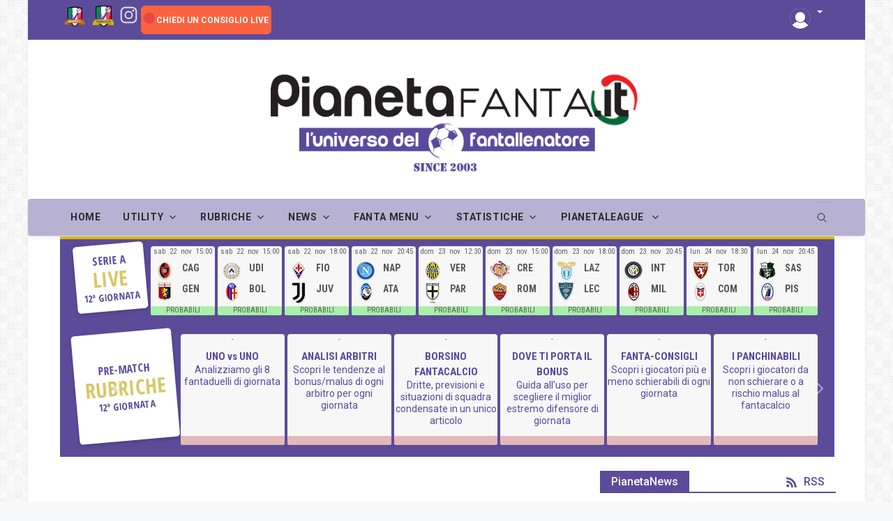

--- FILE ---
content_type: text/css
request_url: https://www.pianetafanta.it/assets/css/custom-probabili.css?v=2
body_size: 2873
content:
/*
    servizi_anteprimaprobabiliteam.asp
    partner_seriea_probabiliteam.asp
    Tabella_SerieA_Team.asp
    		
*/
.tabella-probabili {
    padding: 0.1rem 0.2rem;
}
    .tabella-altri-probabili .titolo-altri-prob, .tabella-probabili tr th {
    background-color: #b8b2d2;
 
}
.tabella-probabili > tbody > tr > td, .tabella-probabili > tbody > tr > th, .tabella-probabili > tfoot > tr > td, .tabella-probabili > tfoot > tr > th, .tabella-probabili > thead > tr > td, .tabella-probabili > thead > tr > th {
    vertical-align: middle !important;
    padding-left: 2px;
    padding-right: 2px;
}
.titolo-altri-squalificati {
    background-color: red;
}
.titolo-altri-indisponibili {
    background-color: orange;
}
.titolo-altri-diffidati {
    background-color: #e260a8;
}
.titolo-altri-diffidati, .titolo-altri-dubbio, .titolo-altri-indisponibili, .titolo-altri-squalificati {
 
    font-size: 10pt;
    font-weight: 400;
    display: inline-block;
    color: #fff;
    padding: 5px 10px;
}
.nome-portiere {
    border-bottom: 4px solid red;
}
.nome-difensore {
    border-bottom: 4px solid #8cac35;
}
.nome-centrocampista {
    border-bottom: 4px solid #f58b2f;
}
.nome-attaccante {
    border-bottom: 4px solid #e9b43b;
}
.nome, .nome_top-flop {
    font-size: 7pt;
    color: #5d4b98;
    width: 78px;
    left: -22px;
    font-weight: bolder;
}

.nome {
    height: 16px;
}

.nome, .nome-2, .nome_top-flop {
    margin-top: 5px;
    text-align: center;
    text-transform: uppercase;
    background-color: #f5f5f5;
    font-family: 'Titillium Web',sans-serif;
    position: absolute;
}
 
/*.box-altri-probabili, .tabella-probabili tr {
    border-bottom: 1px solid #b8b2d2;
}*/
.tab-portiere {
    background-color: red;
}
.tab-difensore {
    background-color: #f58b2f;
}
.tab-allenatore, .tab-attaccante, .tab-centrocampista, .tab-difensore, .tab-fantasista, .tab-portiere {
    color: #fff !important;
    width: 25px;
    text-align: center;
    margin: 0 auto
}

.tab-portiere {
    background-color: red
}

.tab-difensore {
    background-color: #f58b2f
}

.tab-centrocampista {
    background-color: #e9b43b
}

.tab-attaccante {
    background-color: #8cac35
}

.tab-fantasista {
    background-color: #37aca2
}

.tab-allenatore {
    background-color: #0093f8
}
.tab-allenatore, .tab-attaccante, .tab-centrocampista, .tab-difensore, .tab-fantasista, .tab-portiere {
    color: #fff !important;
    width: 25px;
    text-align: center;
    margin: 0 auto;
}
.tabella-probabili {
    font-weight: 700;
}
.squadra-schieramento {
    background-color: #5c4b99;
    color: #f6f1f6;
    font-family: 'Open Sans Condensed',sans-serif;
    font-weight: bolder;
    padding-top: 5px;
    padding-bottom: 5px;
    font-size: 14pt;
    width: 320px;
    margin: 0 auto;
}
@media (max-width: 971px) {
    .nsutitolo {
        width: 100%;
        display: block;
    }
}
.nsutitolo {
    float: left;
    width: 312px;
    text-align: center;
}
.campo_calcio, .mezzo-campo_calcio {
    width: 320px;
    overflow: hidden;
    margin: 0 auto;
    position: relative
}

.campo_calcio {
    height: 512px;
    background: url(../../images/campo_new_due.jpg) no-repeat
}

.mezzo-campo_calcio {
    height: 320px;
    background: url(../../images/mezzo-campo_new_due.jpg) no-repeat
}

.spriteProbabili {
    background-image: url(../../images/sprite_probabili.png);
    border: 0
}

.monsterProbabili {
    height: 30px
}

.ico-stadio {
    width: 30px;
    background-position: -376px -5px
}

.ico-arbitro {
    width: 30px;
    background-position: -427px -5px
}

.ico-data {
    width: 30px;
    background-position: -482px -5px
}

.modulo-2-dif-1-p, .modulo-2-dif-2-p, .modulo-2-dif-3-p, .modulo-dif-1-p, .modulo-dif-1-p-t, .modulo-dif-2-p, .modulo-dif-2-p-t, .modulo-dif-3-p, .modulo-dif-3-p-t {
    width: auto;
    height: auto
}

.nome-attaccante > a:active, .nome-attaccante > a:focus, .nome-attaccante > a:hover, .nome-centrocampista > a:active, .nome-centrocampista > a:focus, .nome-centrocampista > a:hover, .nome-difensore > a:active, .nome-difensore > a:focus, .nome-difensore > a:hover, .nome-fantasista > a:active, .nome-fantasista > a:focus, .nome-fantasista > a:hover, .nome-portiere > a:active, .nome-portiere > a:focus, .nome-portiere > a:hover {
    text-decoration: none
}

.modulo-dif-5-p {
    left: 5px;
    margin: 0;
    position: absolute;
    top: 58px
}

.modulo-dif-3-p, .modulo-dif-4-p {
    top: 46px;
    margin: 0;
    position: absolute
}

.modulo-dif-4-p {
    left: 45px
}

.modulo-dif-3-p {
    left: 64px
}

.modulo-dif-2-p {
    left: 105px;
    top: 40px;
    margin: 0;
    position: absolute
}

.modulo-dif-1-p {
    left: 119px;
    margin: 0;
    position: absolute;
    top: 61px
}

.modulo-dif-4-p > .pos-dif-1-p {
    left: 0
}

.modulo-dif-4-p > .pos-dif-2-p {
    left: 55px;
    top: 25px
}

.modulo-dif-4-p > .pos-dif-3-p {
    left: 138px;
    top: 25px
}

.modulo-dif-4-p > .pos-dif-4-p {
    left: 198px;
    top: 0
}

.modulo-dif-3-p > .pos-dif-1-p {
    left: 0
}

.modulo-dif-3-p > .pos-dif-2-p {
    left: 80px;
    top: 25px
}

.modulo-dif-3-p > .pos-dif-3-p {
    left: 156px;
    top: 0
}

.modulo-dif-2-p > .pos-dif-1-p {
    left: 0;
    top: 25px
}

.modulo-dif-2-p > .pos-dif-2-p {
    left: 80px;
    top: 25px
}
.pos-portiere-p {
    position: absolute;
    top: 0;
    left: 143px;
}
.pos-dif-1-p, .pos-dif-2-p, .pos-dif-3-p, .pos-dif-4-p, .pos-dif-5-p {
    position: absolute;
    top: 0;
    text-align: center
}

.pos-dif-1-p {
    left: 25px
}

.pos-dif-2-p {
    left: 80px;
    top: 25px
}

.pos-dif-3-p {
    left: 135px
}

.pos-dif-4-p {
    left: 190px;
    top: 25px
}

.pos-dif-5-p {
    left: 248px
}

.modulo-cen-1-p {
    margin: 0;
    position: absolute;
    top: 140px;
    left: 119px
}

.modulo-cen-2-p {
    margin: 0;
    position: absolute;
    top: 125px;
    left: 105px
}

.modulo-cen-3-p {
    margin: 0;
    position: absolute;
    top: 140px;
    left: 64px
}

.modulo-cen-4-p {
    margin: 0;
    position: absolute;
    top: 138px;
    left: 45px
}

.modulo-cen-5-p {
    margin: 0;
    position: absolute;
    top: 140px;
    left: 5px
}

.modulo-cen-4-p > .pos-cen-1-p {
    left: 0
}

.modulo-cen-4-p > .pos-cen-2-p {
    left: 55px;
    top: 25px
}

.modulo-cen-4-p > .pos-cen-3-p {
    left: 138px;
    top: 25px
}

.modulo-cen-4-p > .pos-cen-4-p {
    left: 198px;
    top: 0
}

.modulo-cen-3-p > .pos-cen-1-p {
    left: 0
}

.modulo-cen-3-p > .pos-cen-2-p {
    left: 80px;
    top: 25px
}

.modulo-cen-3-p > .pos-cen-3-p {
    left: 156px;
    top: 0
}

.modulo-cen-2-p > .pos-cen-1-p {
    left: 0;
    top: 25px
}

.modulo-cen-2-p > .pos-cen-2-p {
    left: 80px;
    top: 25px
}

.pos-cen-1-p, .pos-cen-2-p, .pos-cen-3-p, .pos-cen-4-p, .pos-cen-5-p {
    position: absolute;
    top: 0;
    text-align: center
}

.pos-cen-1-p {
    left: 25px
}

.pos-cen-2-p {
    left: 80px;
    top: 25px
}

.pos-cen-3-p {
    left: 135px
}

.pos-cen-4-p {
    left: 190px;
    top: 25px
}

.modulo-att-1-p, .modulo-att-2-p, .modulo-att-3-p {
    top: 214px;
    margin: 0;
    position: absolute
}

.pos-cen-5-p {
    left: 248px
}

.modulo-att-1-p {
    left: 119px
}

.modulo-att-2-p {
    left: 105px
}

.modulo-att-3-p {
    left: 64px
}

.modulo-att-4-p {
    margin: 0;
    position: absolute;
    top: 205px;
    left: 45px
}

.modulo-att-5-p {
    margin: 0;
    position: absolute;
    top: 214px;
    left: 5px
}

.modulo-att-4-p > .pos-att-1-p {
    left: 0
}

.modulo-att-4-p > .pos-att-2-p {
    left: 55px;
    top: 25px
}

.modulo-att-4-p > .pos-att-3-p {
    left: 138px;
    top: 25px
}

.modulo-att-4-p > .pos-att-4-p {
    left: 198px;
    top: 0
}

.modulo-att-3-p > .pos-att-1-p {
    left: 0;
    top: 10px
}

.modulo-att-3-p > .pos-att-2-p {
    left: 80px;
    top: 25px
}

.modulo-att-3-p > .pos-att-3-p {
    left: 156px;
    top: 10px
}

.modulo-att-2-p > .pos-att-1-p {
    left: 0;
    top: 25px
}

.modulo-att-2-p > .pos-att-2-p {
    left: 80px;
    top: 25px
}

.pos-att-1-p, .pos-att-2-p, .pos-att-3-p, .pos-att-4-p, .pos-att-5-p {
    position: absolute;
    top: 0;
    text-align: center
}

.pos-att-1-p {
    left: 25px
}

.pos-att-2-p {
    left: 80px;
    top: 25px
}

.pos-att-3-p {
    left: 135px
}

.pos-att-4-p {
    left: 190px;
    top: 25px
}

.modulo-fan-1-p, .modulo-fan-2-p {
    margin: 0;
    position: absolute;
    top: 310px
}

.pos-att-5-p {
    left: 248px
}

.modulo-fan-1-p {
    left: 119px
}

.modulo-fan-2-p {
    left: 105px
}

.modulo-fan-3-p, .modulo-fan-4-p, .modulo-fan-5-p {
    margin: 0;
    top: 290px;
    position: absolute
}

.modulo-fan-3-p {
    left: 64px
}

.modulo-fan-4-p {
    left: 45px
}

.modulo-fan-5-p {
    left: 5px
}

.modulo-fan-4-p > .pos-fan-1-p {
    left: 0
}

.modulo-fan-4-p > .pos-fan-2-p {
    left: 55px;
    top: 25px
}

.modulo-fan-4-p > .pos-fan-3-p {
    left: 138px;
    top: 25px
}

.modulo-fan-4-p > .pos-fan-4-p {
    left: 198px;
    top: 0
}

.modulo-fan-3-p > .pos-fan-1-p {
    left: 0;
    top: 10px
}

.modulo-fan-3-p > .pos-fan-2-p {
    left: 80px;
    top: 25px
}

.modulo-fan-3-p > .pos-fan-3-p {
    left: 156px;
    top: 10px
}

.modulo-fan-2-p > .pos-fan-1-p {
    left: 0;
    top: 0
}

.modulo-fan-2-p > .pos-fan-2-p {
    left: 80px;
    top: 0
}

.pos-fan-1-p, .pos-fan-2-p, .pos-fan-3-p, .pos-fan-4-p, .pos-fan-5-p {
    position: absolute;
    top: 0;
    text-align: center
}

.pos-fan-1-p {
    left: 25px
}

.pos-fan-2-p {
    left: 80px;
    top: 25px
}

.pos-fan-3-p {
    left: 135px
}

.pos-fan-4-p {
    left: 190px;
    top: 25px
}

.pos-fan-5-p {
    left: 248px
}

#campo_posizione, #campo_posizione-2 {
    background-image: url(../../images/campo-posizione.jpg);
    background-repeat: no-repeat;
    width: 320px;
    height: 390px;
    float: left
}

.s_m {
    background-image: url(../../images/spritemaglie.png);
    height: 35px;
    width: 35px;
    background-repeat: no-repeat
}

    .s_m.atalanta {
        background-position: 0 0
    }

    .s_m.benevento {
        background-position: -35px 0
    }

    .s_m.bologna {
        background-position: -70px 0
    }

    .s_m.cagliari {
        background-position: -105px 0
    }

    .s_m.chievo {
        background-position: -140px 0
    }

    .s_m.crotone {
        background-position: -175px 0
    }

    .s_m.fiorentina {
        background-position: -210px 0
    }

    .s_m.genoa {
        background-position: -245px 0
    }

    .s_m.inter {
        background-position: -280px 0
    }

    .s_m.juventus {
        background-position: -315px 0
    }

    .s_m.lazio {
        background-position: 0 -35px
    }

    .s_m.milan {
        background-position: -35px -35px
    }

    .s_m.napoli {
        background-position: -70px -35px
    }

    .s_m.roma {
        background-position: -105px -35px
    }

    .s_m.sampdoria {
        background-position: -140px -35px
    }

    .s_m.sassuolo {
        background-position: -175px -35px
    }

    .s_m.spal {
        background-position: -210px -35px
    }

    .s_m.torino {
        background-position: -245px -35px
    }

    .s_m.udinese {
        background-position: -280px -35px
    }

    .s_m.verona {
        background-position: -315px -35px
    }

    .s_m.bari {
        background-position: 0 -70px
    }

    .s_m.salernitana {
        background-position: -35px -70px
    }

    .s_m.ascoli {
        background-position: -70px -70px
    }

    .s_m.cesena {
        background-position: -105px -70px
    }

    .s_m.avellino {
        background-position: -140px -70px
    }

    .s_m.brescia {
        background-position: -175px -70px
    }

    .s_m.palermo {
        background-position: -210px -70px
    }

    .s_m.spezia {
        background-position: -245px -70px
    }

    .s_m.ternana {
        background-position: -280px -70px
    }

    .s_m.frosinone {
        background-position: -315px -70px
    }

    .s_m.foggia, .s_m.lanciano {
        background-position: 0 -105px
    }

    .s_m.parma {
        background-position: -35px -105px
    }

    .s_m.pisa {
        background-position: -70px -105px
    }

    .s_m.vercelli {
        background-position: -105px -105px
    }

    .s_m.cittadella {
        background-position: -140px -105px
    }

    .s_m.entella {
        background-position: -175px -105px
    }

    .s_m.carpi {
        background-position: -210px -105px
    }

    .s_m.perugia {
        background-position: -245px -105px
    }

    .s_m.novara {
        background-position: -280px -105px
    }

    .s_m.trapani {
        background-position: -315px -105px
    }

    .s_m.venezia {
        background-position: 0 -140px
    }

    .s_m.pescara {
        background-position: -35px -140px
    }

.squadra_prob {
    width: 312px;
    height: 390px;
    position: relative;
    top: 10px
}

.nsutitolo {
    float: left;
    width: 312px;
    text-align: center
}

@media(max-width:971px) {
    .novesetteuno {
        width: 100%;
        display: block
    }

    .nsucont {
        width: 320px;
        margin: 0 auto
    }

    .nsutitolo {
        width: 100%;
        display: block
    }
}

.nome_top-flop {
    border-top: 0;
    background-color: #f5f5f5 !important;
    height: 30px !important
}

    .nome_top-flop > a, .nome_top-flop > a:active, .nome_top-flop > a:focus, .nome_top-flop > a:hover {
        color: #000
    }

.t_f > .modulo-dif-1-p, .t_f > .modulo-dif-2-p, .t_f > .modulo-dif-3-p, .t_f > .modulo-dif-4-p {
    top: 55px !important
}

.t_f > .modulo-cen-1-p, .t_f > .modulo-cen-2-p, .t_f > .modulo-cen-3-p, .t_f > .modulo-cen-4-p {
    top: 150px !important
}

.t_f > .modulo-att-1-p, .t_f > .modulo-att-2-p, .t_f > .modulo-att-3-p, .t_f > .modulo-att-4-p {
    top: 245px !important
}

.nome-portiere {
    border-bottom: 4px solid red
}

.nome-difensore {
    border-bottom: 4px solid #8cac35
}

.nome-centrocampista {
    border-bottom: 4px solid #f58b2f
}

.nome-attaccante {
    border-bottom: 4px solid #e9b43b
}

.nome-fantasista {
    border-bottom: 4px solid #37aca2
}

.modulo-att-1-p > .pos-att-1-p {
    top: 19px
}

.s_mondiali {
    background-image: url(../../images/spritemaglieM.png);
    height: 35px;
    width: 35px;
    background-repeat: no-repeat
}
.titolo-altri-dubbio {
    background-color: #37aca2;
}

.titolo-altri-diffidati, .titolo-altri-dubbio, .titolo-altri-indisponibili, .titolo-altri-squalificati {
    font-weight: 700;
    font-size: 10pt;
    font-weight: 400;
    display: inline-block;
    color: #fff;
    padding: 5px 10px;
}


/* ---------probabili formazioni*/
.campoPianeta-container {
    perspective: 1000px;
    overflow: hidden;
}

.hidden-xs .px-4 {
    padding-right: 20px !important;
    padding-left: 80px !important;
}

.campoPianeta-container .campoPianeta {
    height: 400px;
    background: #ccc;
    border-radius: 10px;
    display: flex;
    transform: rotateX(65deg);
    transform-style: preserve-3d;
    margin-bottom: -50px;
    margin-top: -100px;
}

@media (min-width: 971px) {
    .campoPianeta-container .campoPianeta .team {
        display: flex;
        flex-direction: column-reverse;
        flex-wrap: wrap;
        width: 300px;
        height: 400px;
        align-items: center;
        justify-content: space-around;
        padding: 0 15px;
        margin-top: 100px;
        margin-left: 20px;
        transform-style: preserve-3d;
        z-index: 10;
    }
}
.campoPianeta-container .campoPianeta .background {
    position: absolute;
    width: calc(100% + 60px);
    image-rendering: -webkit-optimize-contrast;
    left: -30px;
    border-radius: 20px;
}

.lazyloaded {
    opacity: 1;
    transition: all 700ms;
}
.team.home {
    margin: -20px;
}

.campoPianeta-container .campoPianeta .team .player {
    display: flex;
    height: 1px;
    width: 1px;
    position: relative;
    transform-style: preserve-3d;
}

.campoPianeta-container .campoPianeta .team .separator {
    flex-basis: 100%;
}

.campoPianeta-container .campoPianeta .team .player .player-pin {
    display: flex;
    flex-direction: column;
    align-items: center;
    position: absolute;
    top: 0;
    left: 0;
    transform: translate3D(-50%,-50%,18px) rotateX(-45deg);
}

    .campoPianeta-container .campoPianeta .team .player .player-pin .player-name {
        font-size: 12px;
        font-family: "Open Sans Condensed";
        line-height: 12px;
        white-space: nowrap;
        background-color: #fff;
        color: #444;
        padding: 2px 5px;
        border-radius: 5px;
        text-transform: uppercase;
    }

    .campoPianeta-container .campoPianeta .team .player .player-pin .player-role.role-p {
        background-color: red;
    }

    .campoPianeta-container .campoPianeta .team .player .player-pin .player-role.role-d {
        background-color: #f58b2f;
    }

    .campoPianeta-container .campoPianeta .team .player .player-pin .player-role.role-c {
        background-color: #e9b43b;
    }

    .campoPianeta-container .campoPianeta .team .player .player-pin .player-role.role-a {
        background-color: #8cac35;
    }

    .campoPianeta-container .campoPianeta .team .player .player-pin .player-role {
        width: 16px;
        height: 16px;
        display: flex;
        align-items: center;
        justify-content: center;
        border-radius: 50%;
        background: #aaa;
        font-size: 10px;
        line-height: 10px;
        color: #fff;
    }
/**/

--- FILE ---
content_type: text/css
request_url: https://www.pianetafanta.it/assets/css/table-responsive-min.css?v=1
body_size: 3015
content:
.font-large-2{font-size:2rem!important}img{vertical-align:middle;border-style:none}table{border-collapse:collapse}caption{padding-top:1rem;padding-bottom:1rem;caption-side:bottom;text-align:left;color:#8898aa}th{text-align:inherit}button{border-radius:0}button:focus{outline:1px dotted;outline:5px auto -webkit-focus-ring-color}input,button{font-family:inherit;font-size:inherit;line-height:inherit;margin:0}button,input{overflow:visible}button{text-transform:none}button,[type='reset'],[type='submit']{-webkit-appearance:button}button::-moz-focus-inner,[type='button']::-moz-focus-inner,[type='reset']::-moz-focus-inner,[type='submit']::-moz-focus-inner{padding:0;border-style:none}input[type='radio'],input[type='checkbox']{box-sizing:border-box;padding:0}input[type='date'],input[type='time'],input[type='datetime-local'],input[type='month']{-webkit-appearance:listbox}legend{font-size:1.5rem;line-height:inherit;display:block;width:100%;max-width:100%;margin-bottom:.5rem;padding:0;white-space:normal;color:inherit}progress{vertical-align:baseline}[type='number']::-webkit-inner-spin-button,[type='number']::-webkit-outer-spin-button{height:auto}[type='search']{outline-offset:-2px;-webkit-appearance:none}[type='search']::-webkit-search-cancel-button,[type='search']::-webkit-search-decoration{-webkit-appearance:none}::-webkit-file-upload-button{font:inherit;-webkit-appearance:button}[hidden]{display:none!important}h2,h3,.h2,.h3{font-family:inherit;font-weight:600;line-height:1.5;margin-bottom:.5rem;color:#32325d}h2,.h2{font-size:1.25rem}h3,.h3{font-size:1.0625rem}.container{width:100%;margin-right:auto;margin-left:auto;padding-right:15px;padding-left:15px}@media (min-width: 576px){.container{max-width:540px}}@media (min-width: 768px){.container{max-width:720px}}@media (min-width: 992px){.container{max-width:960px}}@media (min-width: 1200px){.container{max-width:1140px}}.row{display:flex;margin-right:-15px;margin-left:-15px;flex-wrap:wrap}.col,.col-xl-6{position:relative;width:100%;min-height:1px;padding-right:15px;padding-left:15px}.col{max-width:100%;flex-basis:0;flex-grow:1}@media (min-width: 1200px){.col-xl-6{max-width:50%;flex:0 0 50%}}.table{width:100%;margin-bottom:1rem;background-color:transparent}.table th,.table td{padding:1rem;vertical-align:top;border-top:1px solid #e9ecef}.table thead th{vertical-align:bottom;border-bottom:2px solid #e9ecef}.table tbody + tbody{border-top:2px solid #e9ecef}.table .table{background-color:#f8f9fe}.table-dark,.table-dark > th,.table-dark > td{background-color:#c1c2c3}.table .thead-dark th{color:#f8f9fe;border-color:#1f3a68;background-color:#172b4d}.table .thead-light th{color:#8898aa;border-color:#e9ecef;background-color:#f6f9fc}.table-dark{color:#f8f9fe;background-color:#172b4d}.table-dark th,.table-dark td,.table-dark thead th{border-color:#1f3a68}.table-responsive{display:block;overflow-x:auto;width:100%;-webkit-overflow-scrolling:touch;-ms-overflow-style:-ms-autohiding-scrollbar}.btn{font-size:1rem;font-weight:600;line-height:1.5;display:inline-block;padding:.625rem 1.25rem;-webkit-user-select:none;-moz-user-select:none;-ms-user-select:none;user-select:none;transition:color .15s ease-in-out,background-color .15s ease-in-out,border-color .15s ease-in-out,box-shadow .15s ease-in-out;text-align:center;vertical-align:middle;white-space:nowrap;border:1px solid transparent;border-radius:.375rem}@media screen and (prefers-reduced-motion: reduce){.btn{transition:none}}.btn:hover,.btn:focus{text-decoration:none}.btn:focus{outline:0;box-shadow:0 7px 14px rgba(50,50,93,.1),0 3px 6px rgba(0,0,0,.08)}.btn.disabled,.btn:disabled{opacity:.65;box-shadow:none}.btn:not(:disabled):not(.disabled){cursor:pointer}.btn:not(:disabled):not(.disabled):active,.btn:not(:disabled):not(.disabled).active{box-shadow:none}.btn:not(:disabled):not(.disabled):active:focus,.btn:not(:disabled):not(.disabled).active:focus{box-shadow:0 7px 14px rgba(50,50,93,.1),0 3px 6px rgba(0,0,0,.08),none}a.btn.disabled{pointer-events:none}.btn-sm{font-size:.875rem;line-height:1.5;padding:.25rem .5rem;border-radius:.375rem}.nav{display:flex;margin-bottom:0;padding-left:0;list-style:none;flex-wrap:wrap}.card{position:relative;display:flex;flex-direction:column;min-width:0;word-wrap:break-word;border:1px solid rgba(0,0,0,.05);border-radius:.375rem;background-color:#fff;background-clip:border-box}.card-header{margin-bottom:0;padding:1.25rem 1.5rem;border-bottom:1px solid rgba(0,0,0,.05);background-color:#fff}.card-header:first-child{border-radius:calc(.375rem - 1px) calc(.375rem - 1px) 0 0}.card-footer{padding:1.25rem 1.5rem;border-top:1px solid rgba(0,0,0,.05);background-color:#fff}.card-footer:last-child{border-radius:0 0 calc(.375rem - 1px) calc(.375rem - 1px)}.pagination{display:flex;padding-left:0;list-style:none;border-radius:.375rem}.page-link{line-height:1.25;position:relative;display:block;margin-left:-1px;padding:.5rem .75rem;color:#8898aa;border:1px solid #dee2e6;background-color:#fff}.page-link:hover{z-index:2;text-decoration:none;color:#8898aa;border-color:#dee2e6;background-color:#dee2e6}.page-link:focus{z-index:2;outline:0;box-shadow:none}.page-link:not(:disabled):not(.disabled){cursor:pointer}.page-item:first-child .page-link{margin-left:0;border-top-left-radius:.375rem;border-bottom-left-radius:.375rem}.page-item:last-child .page-link{border-top-right-radius:.375rem;border-bottom-right-radius:.375rem}.page-item.active .page-link{z-index:1;color:#fff;border-color:#5e72e4;background-color:#5e72e4}.page-item.disabled .page-link{cursor:auto;pointer-events:none;color:#8898aa;border-color:#dee2e6;background-color:#fff}.badge{font-size:66%;font-weight:600;line-height:1;display:inline-block;padding:.35rem .375rem;text-align:center;vertical-align:baseline;white-space:nowrap;border-radius:.375rem}.badge:empty{display:none}.btn .badge{position:relative;top:-1px}@keyframes progress-bar-stripes{from{background-position:1rem 0};to{background-position:0 0}}.progress{font-size:.75rem;display:flex;overflow:hidden;height:1rem;border-radius:.375rem;background-color:#e9ecef;box-shadow:inset 0 .1rem .1rem rgba(0,0,0,.1)}.progress-bar{display:flex;flex-direction:column;transition:width .6s ease;text-align:center;white-space:nowrap;color:#fff;background-color:#5e72e4;justify-content:center}@media screen and (prefers-reduced-motion: reduce){.progress-bar{transition:none}}.media{display:flex;align-items:flex-start}.media-body{flex:1 1}.bg-success{background-color:#2dce89!important}a.bg-success:hover,a.bg-success:focus,button.bg-success:hover,button.bg-success:focus{background-color:#24a46d!important}.bg-info{background-color:#11cdef!important}a.bg-info:hover,a.bg-info:focus,button.bg-info:hover,button.bg-info:focus{background-color:#0da5c0!important}.bg-warning{background-color:#fb6340!important}a.bg-warning:hover,a.bg-warning:focus,button.bg-warning:hover,button.bg-warning:focus{background-color:#fa3a0e!important}.bg-danger{background-color:#f5365c!important}a.bg-danger:hover,a.bg-danger:focus,button.bg-danger:hover,button.bg-danger:focus{background-color:#ec0c38!important}.bg-default{background-color:#172b4d!important}a.bg-default:hover,a.bg-default:focus,button.bg-default:hover,button.bg-default:focus{background-color:#0b1526!important}.bg-transparent{background-color:transparent!important}.border-0{border:0!important}.rounded-circle{border-radius:50%!important}.d-flex{display:flex!important}.justify-content-end{justify-content:flex-end!important}.align-items-center{align-items:center!important}@media (min-width: 1200px){.justify-content-xl-between{justify-content:space-between!important}}.sr-only{position:absolute;overflow:hidden;clip:rect(0,0,0,0);width:1px;height:1px;padding:0;white-space:nowrap;border:0}.shadow{box-shadow:0 0 2rem 0 rgba(136,152,170,.15)!important}.mb-0{margin-bottom:0!important}.mr-2{margin-right:.5rem!important}.mr-3{margin-right:1rem!important}.mr-4{margin-right:1.5rem!important}.mt-5{margin-top:3rem!important}.mb-5{margin-bottom:3rem!important}.mt-7{margin-top:6rem!important}.py-4{padding-top:1.5rem!important;padding-bottom:1.5rem!important}.m-auto{margin:auto!important}.text-right{text-align:right!important}.text-center{text-align:center!important}.text-white{color:#fff!important}.text-light{color:#adb5bd!important}a.text-light:hover,a.text-light:focus{color:#919ca6!important}.text-white{color:#fff!important}a.text-white:hover,a.text-white:focus{color:#e6e6e6!important}@media print{*,::before,::after{box-shadow:none!important;text-shadow:none!important}a:not(.btn){text-decoration:underline}thead{display:table-header-group}tr,img{page-break-inside:avoid}p,h2,h3{orphans:3;widows:3}h2,h3{page-break-after:avoid}@page{size:a3}body{min-width:992px!important}.container{min-width:992px!important}.badge{border:1px solid #000}.table{border-collapse:collapse!important}.table td,.table th{background-color:#fff!important}.table-dark{color:inherit}.table-dark th,.table-dark td,.table-dark thead th,.table-dark tbody + tbody{border-color:#e9ecef}.table .thead-dark th{color:inherit;border-color:#e9ecef}}figcaption,main{display:block}main{overflow:hidden}@keyframes floating-lg{0%{transform:translateY(0px)}50%{transform:translateY(15px)}100%{transform:translateY(0px)}}@keyframes floating{0%{transform:translateY(0px)}50%{transform:translateY(10px)}100%{transform:translateY(0px)}}@keyframes floating-sm{0%{transform:translateY(0px)}50%{transform:translateY(5px)}100%{transform:translateY(0px)}}[class*='shadow']{transition:all .15s ease}.text-sm{font-size:.875rem!important}.text-white{color:#fff!important}a.text-white:hover,a.text-white:focus{color:#e6e6e6!important}.text-light{color:#ced4da!important}a.text-light:hover,a.text-light:focus{color:#b1bbc4!important}.badge{text-transform:uppercase}.badge a{color:#fff}.btn .badge:not(:first-child){margin-left:.5rem}.btn .badge:not(:last-child){margin-right:.5rem}.badge-dot{font-size:.875rem;font-weight:400;padding-right:0;padding-left:0;text-transform:none;background:transparent}.badge-dot strong{color:#32325d}.badge-dot i{display:inline-block;width:.375rem;height:.375rem;margin-right:.375rem;vertical-align:middle;border-radius:50%}.btn{font-size:.875rem;position:relative;transition:all .15s ease;letter-spacing:.025em;text-transform:none;will-change:transform}.btn:hover{transform:translateY(-1px);box-shadow:0 7px 14px rgba(50,50,93,.1),0 3px 6px rgba(0,0,0,.08)}.btn:not(:last-child){margin-right:.5rem}.btn i:not(:first-child){margin-left:.5rem}.btn i:not(:last-child){margin-right:.5rem}.btn-sm{font-size:.75rem}[class*='btn-outline-']{border-width:1px}.btn-icon-only{width:2.375rem;height:2.375rem;padding:0}a.btn-icon-only{line-height:2.5}.btn-icon-only.btn-sm{width:2rem;height:2rem}.main-content{position:relative}.footer{padding:2.5rem 0;background:#f7fafc}.footer .copyright{font-size:.875rem}@keyframes show-navbar-dropdown{0%{transition:visibility .25s,opacity .25s,transform .25s;transform:translate(0,10px) perspective(200px) rotateX(-2deg);opacity:0}100%{transform:translate(0,0);opacity:1}}@keyframes hide-navbar-dropdown{from{opacity:1}to{transform:translate(0,10px);opacity:0}}@keyframes show-navbar-collapse{0%{transform:scale(.95);transform-origin:100% 0;opacity:0}100%{transform:scale(1);opacity:1}}@keyframes hide-navbar-collapse{from{transform:scale(1);transform-origin:100% 0;opacity:1}to{transform:scale(.95);opacity:0}}.page-item.active .page-link{box-shadow:0 7px 14px rgba(50,50,93,.1),0 3px 6px rgba(0,0,0,.08)}.page-item .page-link,.page-item span{font-size:.875rem;display:flex;width:36px;height:36px;margin:0 3px;padding:0;border-radius:50%!important;align-items:center;justify-content:center}.progress{overflow:hidden;height:8px;margin-bottom:1rem;border-radius:.25rem;background-color:#e9ecef;box-shadow:inset 0 1px 2px rgba(0,0,0,.1)}.progress .sr-only{font-size:13px;line-height:20px;left:0;clip:auto;width:auto;height:20px;margin:0 0 0 30px}.progress-bar{height:auto;border-radius:0;box-shadow:none}.table thead th{font-size:.65rem;padding-top:.75rem;padding-bottom:.75rem;letter-spacing:1px;text-transform:uppercase;border-bottom:1px solid #e9ecef}.table th{font-weight:600}.table td .progress{width:120px;height:3px;margin:0}.table td,.table th{font-size:.8125rem;white-space:nowrap}.table.align-items-center td,.table.align-items-center th{vertical-align:middle}.table .thead-dark th{color:#4d7bca;background-color:#1c345d}.table .thead-light th{color:#8898aa;background-color:#f6f9fc}.table-flush td,.table-flush th{border-right:0;border-left:0}.table-flush tbody tr:first-child td,.table-flush tbody tr:first-child th{border-top:0}.table-flush tbody tr:last-child td,.table-flush tbody tr:last-child th{border-bottom:0}.card .table{margin-bottom:0}.card .table td,.card .table th{padding-right:1.5rem;padding-left:1.5rem}p{font-size:1rem;font-weight:300;line-height:1.7}@media (max-width: 768px){.btn{margin-bottom:10px}}

--- FILE ---
content_type: text/vtt; charset=utf-8
request_url: https://video-meta.open.video/caption/jjngIuuJVP06/bee27fbda5343b2766e633c3e4587833_it.vtt
body_size: 999
content:
WEBVTT

00:00.010 --> 00:02.409
brillante soldi a Biancavilla nel

00:02.409 --> 00:04.390
campionato di calcio di terza categoria

00:04.390 --> 00:07.569
della Trinità che ha conquistati i primi

00:07.569 --> 00:10.330
tre punti della sua storia contro il San

00:10.330 --> 00:13.450
Leone di Catania una gara intense e

00:13.450 --> 00:15.910
ricca di golla se ha tre a favore degli

00:15.910 --> 00:18.609
adeniti in maglia azzurra con il poker

00:18.609 --> 00:21.670
di reti di Giuseppe Sant'Angelo che così

00:21.670 --> 00:23.830
diventa capocannoniere della terza

00:23.830 --> 00:27.010
categoria di schillacie Liotta le altre

00:27.010 --> 00:29.650
due marcature un bottino che fa bene

00:29.650 --> 00:31.869
sperare per il prosieguo del campionato

00:31.869 --> 00:35.050
per gli adeniti anche se c'è qualcosa da

00:35.050 --> 00:37.450
registrare in difesa ma Mister Davide

00:37.450 --> 00:40.570
Pulvirenti prenderà le giuste contro le

00:40.570 --> 00:43.149
misure soddisfatto il presidente Tino

00:43.149 --> 00:45.309
Dio lo sa della prestazione della sua

00:45.309 --> 00:47.250
squadra composta esclusivamente

00:47.250 --> 00:50.730
ricordiamo da giovani atleti adaniti

00:50.730 --> 00:53.469
lateralità gioca sempre il sabato a

00:53.469 --> 00:55.449
Biancavilla in attesa dello stadio

00:55.449 --> 00:58.149
dell'Etna di Adamo in trasferta gioca

00:58.149 --> 01:00.989
invece la domenica


--- FILE ---
content_type: text/vtt; charset=utf-8
request_url: https://video-meta.open.video/caption/vZECwgDJJHFO/815332f1e1e36b0b78562d66305cd491_it.vtt
body_size: 1697
content:
WEBVTT

00:00.640 --> 00:03.720
vergogna che

00:03.720 --> 00:07.040
vergogna che vergogna eccola qui la

00:07.040 --> 00:09.280
vergogna sportiva della settimana accade

00:09.280 --> 00:11.480
tutto nel corso di una partita di calcio

00:11.480 --> 00:13.639
si fa per dire tra la russo sebastiano

00:13.639 --> 00:16.320
riposto e il pedara incontro valevole

00:16.320 --> 00:17.840
per i play-off del campionato

00:17.840 --> 00:20.600
provinciale under 17 un incontro

00:20.600 --> 00:22.560
giovanile dove la prima e unica regola è

00:22.560 --> 00:24.560
il sano divertimento dei ragazzi la

00:24.560 --> 00:26.880
socializzazione il rispetto di avversari

00:26.880 --> 00:29.119
arbitri insomma i veri valori dello

00:29.119 --> 00:32.398
sport e invece nulla di tutto questo un

00:32.399 --> 00:35.040
giovanissimo arbitro di appena 19 anni

00:35.040 --> 00:37.920
viene selvaggiamente aggredito rincorso

00:37.920 --> 00:40.480
preso a calci e pugni colpito con una

00:40.480 --> 00:42.680
bandierina alla nuca tra tesserati e

00:42.680 --> 00:45.440
gende riversata in campo una scena che

00:45.440 --> 00:47.320
nulla ha a che vedere con lo sport e con

00:47.320 --> 00:49.879
il calcio per l'incolumità del giovane

00:49.879 --> 00:51.800
arbitro che ha ricevuto attestati di

00:51.800 --> 00:54.000
solidarietà dal mondo arbitrale si è

00:54.000 --> 00:56.399
reso necessario l'intervento delle forze

00:56.399 --> 00:58.680
dell'ordine non è la prima volta che un

00:58.680 --> 01:00.600
arbitro in sicilia viene aggredito nei

01:00.600 --> 01:02.600
campionati giovanili qualcosa

01:02.600 --> 01:04.720
evidentemente non funziona a livello di

01:04.720 --> 01:07.439
cultura sportiva la rivoluzione va fatta

01:07.439 --> 01:09.520
proprio qui a livello culturale perché

01:09.520 --> 01:11.360
nello sport vittorie e sconfitte

01:11.360 --> 01:13.920
viaggiano sempre sul filo del rasoio ma

01:13.920 --> 01:15.360
solo chi impara a perdere

01:15.360 --> 01:17.560
congratulandosi con gli avversari

01:17.560 --> 01:20.920
imparerà poi a gustarsi le vittorie

01:20.920 --> 01:23.078
m


--- FILE ---
content_type: text/javascript
request_url: https://g.ezoic.net/humix/inline_embed
body_size: 10323
content:
var ezS = document.createElement("link");ezS.rel="stylesheet";ezS.type="text/css";ezS.href="//go.ezodn.com/ezvideo/ezvideojscss.css?cb=185";document.head.appendChild(ezS);
var ezS = document.createElement("link");ezS.rel="stylesheet";ezS.type="text/css";ezS.href="//go.ezodn.com/ezvideo/ezvideocustomcss.css?cb=441453-0-185";document.head.appendChild(ezS);
window.ezVideo = {"appendFloatAfterAd":false,"language":"en","titleString":"","titleOption":"","autoEnableCaptions":false}
var ezS = document.createElement("script");ezS.src="//vjs.zencdn.net/vttjs/0.14.1/vtt.min.js";document.head.appendChild(ezS);
(function() {
		let ezInstream = {"prebidBidders":[{"bidder":"openx","params":{"delDomain":"ezoic-d.openx.net","unit":"560605963"},"ssid":"10015"},{"bidder":"pubmatic","params":{"adSlot":"Ezoic_default_video","publisherId":"156983"},"ssid":"10061"},{"bidder":"ttd","params":{"publisherId":"db583f09dbc266d050accd29d51bc071","supplySourceId":"ezoic"},"ssid":"11384"},{"bidder":"vidazoo","params":{"cId":"652646d136d29ed957788c6d","pId":"59ac17c192832d0011283fe3"},"ssid":"11372"},{"bidder":"yieldmo","params":{"placementId":"3159086761833865258"},"ssid":"11315"},{"bidder":"rubicon","params":{"accountId":21150,"siteId":269072,"video":{"language":"en","size_id":201},"zoneId":3326304},"ssid":"10063"},{"bidder":"onetag","params":{"pubId":"62499636face9dc"},"ssid":"11291"},{"bidder":"sharethrough","params":{"pkey":"VS3UMr0vpcy8VVHMnE84eAvj"},"ssid":"11309"},{"bidder":"criteo","params":{"networkId":7987,"pubid":"101496","video":{"playbackmethod":[2,6]}},"ssid":"10050"},{"bidder":"amx","params":{"tagid":"ZXpvaWMuY29tLXJvbi12aWRlbw"},"ssid":"11290"},{"bidder":"33across_i_s2s","params":{"productId":"instream","siteId":"bQuJay49ur74klrkHcnnVW"},"ssid":"11321"},{"bidder":"adyoulike_i_s2s","params":{"placement":"b74dd1bf884ad15f7dc6fca53449c2db"},"ssid":"11314"},{"bidder":"amx_i_s2s","params":{"tagid":"JreGFOmAO"},"ssid":"11290"},{"bidder":"appnexus_i_s2s","params":{"placementId":31702975},"ssid":"10087"},{"bidder":"cadent_aperture_mx_i_s2s","params":{"tagid":"178315"},"ssid":"11389"},{"bidder":"criteo_i_s2s","params":{"networkId":12274,"pubid":"104211","video":{"playbackmethod":[2,6]}},"ssid":"10050"},{"bidder":"medianet_i_s2s","params":{"cid":"8CUPV1T76","crid":"578781359"},"ssid":"11307"},{"bidder":"onetag_i_s2s","params":{"pubId":"62499636face9dc"},"ssid":"11291"},{"bidder":"openx_i_s2s","params":{"delDomain":"ezoic-d.openx.net","unit":"559783386"},"ssid":"10015"},{"bidder":"pubmatic_i_s2s","params":{"adSlot":"Ezoic_default_video","publisherId":"156983"},"ssid":"10061"},{"bidder":"rubicon_i_s2s","params":{"accountId":21150,"siteId":421616,"video":{"language":"en","size_id":201},"zoneId":2495262},"ssid":"10063"},{"bidder":"sharethrough_i_s2s","params":{"pkey":"kgPoDCWJ3LoAt80X9hF5eRLi"},"ssid":"11309"},{"bidder":"smartadserver_i_s2s","params":{"formatId":117670,"networkId":4503,"pageId":1696160,"siteId":557984},"ssid":"11335"},{"bidder":"sonobi_i_s2s","params":{"TagID":"86985611032ca7924a34"},"ssid":"10048"},{"bidder":"sovrn_i_s2s","params":{"tagid":"1263646"},"ssid":"10017"},{"bidder":"triplelift_i_s2s","params":{"inventoryCode":"ezoic_RON_instream_PbS2S"},"ssid":"11296"},{"bidder":"trustedstack_i_s2s","params":{"cid":"TS9HJFH44","crid":"944965478"},"ssid":"11396"},{"bidder":"vidazoo_i_s2s","params":{"cId":"68415a84f0bd2a2f4a824fae","pId":"59ac17c192832d0011283fe3"},"ssid":"11372"}],"apsSlot":{"slotID":"instream_desktop_na_Video","divID":"","slotName":"","mediaType":"video","sizes":[[400,300],[640,390],[390,640],[320,480],[480,320],[400,225],[640,360],[768,1024],[1024,768],[640,480]],"slotParams":{}},"allApsSlots":[{"Slot":{"slotID":"AccompanyingContent_640x360v_5-60seconds_Off_NoSkip","divID":"","slotName":"","mediaType":"video","sizes":[[400,300],[640,390],[390,640],[320,480],[480,320],[400,225],[640,360],[768,1024],[1024,768],[640,480]],"slotParams":{}},"Duration":60},{"Slot":{"slotID":"AccompanyingContent_640x360v_5-60seconds_Off_Skip","divID":"","slotName":"","mediaType":"video","sizes":[[400,300],[640,390],[390,640],[320,480],[480,320],[400,225],[640,360],[768,1024],[1024,768],[640,480]],"slotParams":{}},"Duration":60},{"Slot":{"slotID":"AccompanyingContent_640x360v_5-30seconds_Off_NoSkip","divID":"","slotName":"","mediaType":"video","sizes":[[400,300],[640,390],[390,640],[320,480],[480,320],[400,225],[640,360],[768,1024],[1024,768],[640,480]],"slotParams":{}},"Duration":30},{"Slot":{"slotID":"AccompanyingContent_640x360v_5-30seconds_Off_Skip","divID":"","slotName":"","mediaType":"video","sizes":[[400,300],[640,390],[390,640],[320,480],[480,320],[400,225],[640,360],[768,1024],[1024,768],[640,480]],"slotParams":{}},"Duration":30},{"Slot":{"slotID":"AccompanyingContent_640x360v_5-15seconds_Off_NoSkip","divID":"","slotName":"","mediaType":"video","sizes":[[400,300],[640,390],[390,640],[320,480],[480,320],[400,225],[640,360],[768,1024],[1024,768],[640,480]],"slotParams":{}},"Duration":15},{"Slot":{"slotID":"AccompanyingContent_640x360v_5-15seconds_Off_Skip","divID":"","slotName":"","mediaType":"video","sizes":[[400,300],[640,390],[390,640],[320,480],[480,320],[400,225],[640,360],[768,1024],[1024,768],[640,480]],"slotParams":{}},"Duration":15},{"Slot":{"slotID":"instream_desktop_na_Video","divID":"","slotName":"","mediaType":"video","sizes":[[400,300],[640,390],[390,640],[320,480],[480,320],[400,225],[640,360],[768,1024],[1024,768],[640,480]],"slotParams":{}},"Duration":30}],"genericInstream":false,"UnfilledCnt":0,"AllowPreviousBidToSetBidFloor":false,"PreferPrebidOverAmzn":false,"DoNotPassBidFloorToPreBid":false,"bidCacheThreshold":-1,"rampUp":true,"IsEzDfpAccount":true,"EnableVideoDeals":false,"monetizationApproval":{"DomainId":441453,"Domain":"pianetafanta.it","HumixChannelId":30152,"HasGoogleEntry":false,"HDMApproved":false,"MCMApproved":true},"SelectivelyIncrementUnfilledCount":false,"BlockBidderAfterBadAd":true,"useNewVideoStartingFloor":false,"addHBUnderFloor":false,"dvama":false,"dgeb":false,"vatc":{"at":"INSTREAM","fs":"UNIFORM","mpw":200,"itopf":false,"bcds":"v","bcdsds":"g","bcd":{"ad_type":"INSTREAM","data":{"country":"US","form_factor":1,"impressions":4295090,"share_ge7":0.850481,"bucket":"bid-rich","avg_depth":9.688828,"p75_depth":12,"share_ge5":0.87228,"share_ge9":0.821227},"is_domain":false,"loaded_at":"2025-11-11T04:19:25.385738751-08:00"}}};
		if (typeof __ezInstream !== "undefined" && __ezInstream.breaks) {
			__ezInstream.breaks = __ezInstream.breaks.concat(ezInstream.breaks);
		} else {
			window.__ezInstream = ezInstream;
		}
	})();
var EmbedExclusionEvaluated = 'exempt'; var EzoicMagicPlayerExclusionSelectors = ["footer",".livebar","#skippy",".humix-off","table","aside",".card-full","blockquote","#toc_container","#ez-toc-container","header","nav"];var EzoicMagicPlayerInclusionSelectors = [];var EzoicPreferredLocation = '2';

			window.humixFirstVideoLoaded = true
			window.dispatchEvent(new CustomEvent('humixFirstVideoLoaded'));
		
window.ezVideoIframe=false;window.renderEzoicVideoContentCBs=window.renderEzoicVideoContentCBs||[];window.renderEzoicVideoContentCBs.push(function(){let videoObjects=[{"PlayerId":"ez-4999","VideoContentId":"wX4FVLAlAZ2","VideoPlaylistSelectionId":0,"VideoPlaylistId":1,"VideoTitle":"Calcio. Arbitro 19 enne aggredito in un match giovanile a Riposto.","VideoDescription":"Calcio. Arbitro 19 enne aggredito in un match giovanile a Riposto.","VideoChapters":{"Chapters":null,"StartTimes":null,"EndTimes":null},"VideoLinksSrc":"","VideoSrcURL":"https://streaming.open.video/contents/vZECwgDJJHFO/1744167871/index.m3u8","VideoDurationMs":81280,"DeviceTypeFlag":14,"FloatFlag":14,"FloatPosition":0,"IsAutoPlay":true,"IsLoop":false,"OutstreamEnabled":false,"ShouldConsiderDocVisibility":true,"ShouldPauseAds":true,"AdUnit":"","ImpressionId":0,"VideoStartTime":0,"IsStartTimeEnabled":0,"IsKeyMoment":false,"PublisherVideoContentShare":{"DomainIdOwner":360107,"DomainIdShare":441453,"DomainIdHost":360107,"DomainNameOwner":"tvadrano.com","VideoContentId":"wX4FVLAlAZ2","LoadError":"[MagicPlayerPlaylist:0]","IsEzoicOwnedVideo":false,"IsGenericInstream":false,"IsOutstream":false,"IsGPTOutstream":false},"VideoUploadSource":"import-from-youtube","IsVertical":false,"IsPreferred":false,"ShowControls":false,"IsSharedEmbed":false,"ShortenId":"wX4FVLAlAZ2","Preview":false,"PlaylistHumixId":"","VideoSelection":10,"MagicPlaceholderType":1,"MagicHTML":"\u003cdiv id=ez-video-wrap-ez-4998 class=ez-video-wrap style=\"align-self: stretch;\"\u003e\u003cdiv class=\"ez-video-center ez-playlist-vertical\"\u003e\u003cdiv class=\"ez-video-content-wrap ez-playlist-vertical ez-rounded-border\"\u003e\u003cdiv id=ez-video-wrap-ez-4999 class=\"ez-video-wrap ez-video-magic\" style=\"align-self: stretch;\"\u003e\u003cdiv class=ez-video-magic-row\u003e\u003col class=\"ez-video-magic-list ez-playlist-vertical\"\u003e\u003cli class=\"ez-video-magic-item ez-video-magic-autoplayer\"\u003e\u003cdiv id=floating-placeholder-ez-4999 class=floating-placeholder style=\"display: none;\"\u003e\u003cdiv id=floating-placeholder-sizer-ez-4999 class=floating-placeholder-sizer\u003e\u003cpicture class=\"video-js vjs-playlist-thumbnail\"\u003e\u003cimg id=floating-placeholder-thumbnail alt loading=lazy nopin=nopin\u003e\u003c/picture\u003e\u003c/div\u003e\u003c/div\u003e\u003cdiv id=ez-video-container-ez-4999 class=\"ez-video-container ez-video-magic-redesign ez-responsive ez-float-right\" style=\"flex-wrap: wrap;\"\u003e\u003cdiv class=ez-video-ez-stuck-bar id=ez-video-ez-stuck-bar-ez-4999\u003e\u003cdiv class=\"ez-video-ez-stuck-close ez-simple-close\" id=ez-video-ez-stuck-close-ez-4999 style=\"font-size: 16px !important; text-shadow: none !important; color: #000 !important; font-family: system-ui !important; background-color: rgba(255,255,255,0.5) !important; border-radius: 50% !important; text-align: center !important;\"\u003ex\u003c/div\u003e\u003c/div\u003e\u003cvideo id=ez-video-ez-4999 class=\"video-js ez-vid-placeholder\" controls preload=metadata\u003e\u003cp class=vjs-no-js\u003ePlease enable JavaScript\u003c/p\u003e\u003c/video\u003e\u003cdiv class=ez-vid-preview id=ez-vid-preview-ez-4999\u003e\u003c/div\u003e\u003cdiv id=lds-ring-ez-4999 class=lds-ring\u003e\u003cdiv\u003e\u003c/div\u003e\u003cdiv\u003e\u003c/div\u003e\u003cdiv\u003e\u003c/div\u003e\u003cdiv\u003e\u003c/div\u003e\u003c/div\u003e\u003c/div\u003e\u003cli class=\"ez-video-magic-item ez-video-magic-playlist\"\u003e\u003cdiv id=ez-video-playlist-ez-4998 class=vjs-playlist\u003e\u003c/div\u003e\u003c/ol\u003e\u003c/div\u003e\u003c/div\u003e\u003cdiv id=floating-placeholder-ez-4998 class=floating-placeholder style=\"display: none;\"\u003e\u003cdiv id=floating-placeholder-sizer-ez-4998 class=floating-placeholder-sizer\u003e\u003cpicture class=\"video-js vjs-playlist-thumbnail\"\u003e\u003cimg id=floating-placeholder-thumbnail alt loading=lazy nopin=nopin\u003e\u003c/picture\u003e\u003c/div\u003e\u003c/div\u003e\u003cdiv id=ez-video-container-ez-4998 class=\"ez-video-container ez-video-magic-redesign ez-responsive ez-float-right\" style=\"flex-wrap: wrap; width: 640px;transition: width 0.25s ease 0s;\"\u003e\u003cdiv class=ez-video-ez-stuck-bar id=ez-video-ez-stuck-bar-ez-4998\u003e\u003cdiv class=\"ez-video-ez-stuck-close ez-simple-close\" id=ez-video-ez-stuck-close-ez-4998 style=\"font-size: 16px !important; text-shadow: none !important; color: #000 !important; font-family: system-ui !important; background-color: rgba(255,255,255,0.5) !important; border-radius: 50% !important; text-align: center !important;\"\u003ex\u003c/div\u003e\u003c/div\u003e\u003cvideo id=ez-video-ez-4998 class=\"video-js ez-vid-placeholder vjs-16-9\" controls preload=metadata\u003e\u003cp class=vjs-no-js\u003ePlease enable JavaScript\u003c/p\u003e\u003c/video\u003e\u003cdiv class=keymoment-container id=keymoment-play style=\"display: none;\"\u003e\u003cspan id=play-button-container class=play-button-container-active\u003e\u003cspan class=\"keymoment-play-btn play-button-before\"\u003e\u003c/span\u003e\u003cspan class=\"keymoment-play-btn play-button-after\"\u003e\u003c/span\u003e\u003c/span\u003e\u003c/div\u003e\u003cdiv class=\"keymoment-container rewind\" id=keymoment-rewind style=\"display: none;\"\u003e\u003cdiv id=keymoment-rewind-box class=rotate\u003e\u003cspan class=\"keymoment-arrow arrow-two double-arrow-icon\"\u003e\u003c/span\u003e\u003cspan class=\"keymoment-arrow arrow-one double-arrow-icon\"\u003e\u003c/span\u003e\u003c/div\u003e\u003c/div\u003e\u003cdiv class=\"keymoment-container forward\" id=keymoment-forward style=\"display: none;\"\u003e\u003cdiv id=keymoment-forward-box\u003e\u003cspan class=\"keymoment-arrow arrow-two double-arrow-icon\"\u003e\u003c/span\u003e\u003cspan class=\"keymoment-arrow arrow-one double-arrow-icon\"\u003e\u003c/span\u003e\u003c/div\u003e\u003c/div\u003e\u003cdiv id=vignette-overlay\u003e\u003c/div\u003e\u003cdiv id=vignette-top-card class=vignette-top-card\u003e\u003cdiv class=vignette-top-channel\u003e\u003ca rel=nofollow class=top-channel-logo target=_blank role=link aria-label=\"channel logo\" style='background-image: url(\"https://video-meta.humix.com/logo/20445/logo-1734003434.webp\");'\u003e\u003c/a\u003e\u003c/div\u003e\u003cdiv class=\"vignette-top-title top-enable-channel-logo\"\u003e\u003cdiv class=\"vignette-top-title-text vignette-magic-player\"\u003e\u003ca rel=nofollow class=vignette-top-title-link id=vignette-top-title-link-ez-4998 target=_blank tabindex=0 href=https://open.video/video/wX4FVLAlAZ2\u003eCalcio. Arbitro 19 enne aggredito in un match giovanile a Riposto.\u003c/a\u003e\u003c/div\u003e\u003c/div\u003e\u003cdiv class=vignette-top-share\u003e\u003cbutton class=vignette-top-button type=button title=share id=vignette-top-button\u003e\u003cdiv class=top-button-icon\u003e\u003csvg height=\"100%\" version=\"1.1\" viewBox=\"0 0 36 36\" width=\"100%\"\u003e\n                                        \u003cuse class=\"svg-shadow\" xlink:href=\"#share-icon\"\u003e\u003c/use\u003e\n                                        \u003cpath class=\"svg-fill\" d=\"m 20.20,14.19 0,-4.45 7.79,7.79 -7.79,7.79 0,-4.56 C 16.27,20.69 12.10,21.81 9.34,24.76 8.80,25.13 7.60,27.29 8.12,25.65 9.08,21.32 11.80,17.18 15.98,15.38 c 1.33,-0.60 2.76,-0.98 4.21,-1.19 z\" id=\"share-icon\"\u003e\u003c/path\u003e\n                                    \u003c/svg\u003e\u003c/div\u003e\u003c/button\u003e\u003c/div\u003e\u003c/div\u003e\u003ca rel=nofollow id=watch-on-link-ez-4998 class=watch-on-link aria-label=\"Watch on Open.Video\" target=_blank href=https://open.video/video/wX4FVLAlAZ2\u003e\u003cdiv class=watch-on-link-content aria-hidden=true\u003e\u003cdiv class=watch-on-link-text\u003eWatch on\u003c/div\u003e\u003cimg style=\"height: 1rem;\" src=https://assets.open.video/open-video-white-logo.png alt=\"Video channel logo\" class=img-fluid\u003e\u003c/div\u003e\u003c/a\u003e\u003cdiv class=ez-vid-preview id=ez-vid-preview-ez-4998\u003e\u003c/div\u003e\u003cdiv id=lds-ring-ez-4998 class=lds-ring\u003e\u003cdiv\u003e\u003c/div\u003e\u003cdiv\u003e\u003c/div\u003e\u003cdiv\u003e\u003c/div\u003e\u003cdiv\u003e\u003c/div\u003e\u003c/div\u003e\u003cdiv id=ez-video-links-ez-4998 style=position:absolute;\u003e\u003c/div\u003e\u003c/div\u003e\u003c/div\u003e\u003cdiv id=ez-lower-title-link-ez-4998 class=lower-title-link\u003e\u003ca rel=nofollow href=https://open.video/video/wX4FVLAlAZ2 target=_blank\u003eCalcio. Arbitro 19 enne aggredito in un match giovanile a Riposto.\u003c/a\u003e\u003c/div\u003e\u003c/div\u003e\u003c/div\u003e","PreferredVideoType":0,"DisableWatchOnLink":false,"DisableVignette":false,"DisableTitleLink":false,"VideoPlaylist":{"VideoPlaylistId":1,"FirstVideoSelectionId":0,"FirstVideoIndex":0,"Name":"Universal Player","IsLooping":1,"IsShuffled":0,"Autoskip":0,"Videos":[{"PublisherVideoId":2058753,"PublisherId":222638,"VideoContentId":"wX4FVLAlAZ2","DomainId":360107,"Title":"Calcio. Arbitro 19 enne aggredito in un match giovanile a Riposto.","Description":"Calcio. Arbitro 19 enne aggredito in un match giovanile a Riposto.","VideoChapters":{"Chapters":null,"StartTimes":null,"EndTimes":null},"Privacy":"public","CreatedDate":"2025-04-08 03:44:35","ModifiedDate":"2025-04-08 03:49:41","PreviewImage":"https://video-meta.open.video/poster/vZECwgDJJHFO/wX4FVLAlAZ2_UewbFM.jpg","RestrictByReferer":false,"ImpressionId":0,"VideoDurationMs":81280,"StreamingURL":"https://streaming.open.video/contents/vZECwgDJJHFO/1744167871/index.m3u8","videoMetaData":{"Views":1967,"Impressions":6096,"ThumbsUp":0,"ThumbsDown":0},"PublisherVideoContentShare":{"DomainIdOwner":360107,"DomainIdShare":441453,"DomainIdHost":360107,"DomainNameOwner":"tvadrano.com","VideoContentId":"wX4FVLAlAZ2","IsEzoicOwnedVideo":false,"IsGenericInstream":false,"IsOutstream":false,"IsGPTOutstream":false},"ExternalId":"","IABCategoryName":"Soccer,Sports","IABCategoryIds":"533,483","NLBCategoryIds":"598,565","IsUploaded":false,"IsProcessed":false,"IsContentShareable":true,"UploadSource":"import-from-youtube","IsPreferred":false,"Category":"","IsRotate":false,"ShortenId":"wX4FVLAlAZ2","PreferredVideoType":0,"HumixChannelId":20445,"IsHumixChannelActive":true,"VideoAutoMatchType":0,"ShareBaseUrl":"//open.video/","CanonicalLink":"https://tvadrano.com/openvideo/v/calcio-arbitro-19-enne-aggredito-in-un-match-giovanile-a-riposto","OpenVideoHostedLink":"https://open.video/@tvasicilia/v/calcio-arbitro-19-enne-aggredito-in-un-match-giovanile-a-riposto","ChannelSlug":"tvasicilia","Language":"it","Keywords":"","HasMultiplePosterResolutions":true,"ResizedPosterVersion":1,"ChannelLogo":"logo/20445/logo-1734003434.webp","OwnerIntegrationType":"ns","IsChannelWPHosted":false,"HideReportVideoButton":false,"VideoPlaylistSelectionId":0,"VideoLinksSrc":"","VideoStartTime":0,"IsStartTimeEnabled":0,"AdUnit":"441453-shared-video-3","VideoPlaylistId":1,"InitialIndex":0},{"PublisherVideoId":1929013,"PublisherId":222638,"VideoContentId":"65vlNS7R6t2","DomainId":360107,"Title":"Biancavilla 23-07-08 Giuramento assessori","Description":"Biancavilla 23-07-08 Giuramento assessori","VideoChapters":{"Chapters":null,"StartTimes":null,"EndTimes":null},"Privacy":"public","CreatedDate":"2025-02-05 04:41:29","ModifiedDate":"2025-02-05 04:45:31","PreviewImage":"https://video-meta.open.video/poster/GfAcFiidpqeO/65vlNS7R6t2_puZkCV.jpg","RestrictByReferer":false,"ImpressionId":0,"VideoDurationMs":347080,"StreamingURL":"https://streaming.open.video/contents/GfAcFiidpqeO/1739290534/index.m3u8","videoMetaData":{"Views":1491,"Impressions":4181,"ThumbsUp":0,"ThumbsDown":0},"PublisherVideoContentShare":{"DomainIdOwner":360107,"DomainIdShare":441453,"DomainIdHost":360107,"DomainNameOwner":"tvadrano.com","VideoContentId":"65vlNS7R6t2","IsEzoicOwnedVideo":false,"IsGenericInstream":false,"IsOutstream":false,"IsGPTOutstream":false},"ExternalId":"","IABCategoryName":"Local News,People \u0026 Society","IABCategoryIds":"384,171","NLBCategoryIds":"1096,445","IsUploaded":false,"IsProcessed":false,"IsContentShareable":true,"UploadSource":"import-from-youtube","IsPreferred":false,"Category":"","IsRotate":false,"ShortenId":"65vlNS7R6t2","PreferredVideoType":0,"HumixChannelId":20445,"IsHumixChannelActive":true,"VideoAutoMatchType":0,"ShareBaseUrl":"//open.video/","CanonicalLink":"https://tvadrano.com/openvideo/v/biancavilla-23-07-08-giuramento-assessori","OpenVideoHostedLink":"https://open.video/@tvasicilia/v/biancavilla-23-07-08-giuramento-assessori","ChannelSlug":"tvasicilia","Language":"it","Keywords":"Biancavilla,Giuramento,assessori,servizio,TVA,notizie","HasMultiplePosterResolutions":true,"ResizedPosterVersion":1,"ChannelLogo":"logo/20445/logo-1734003434.webp","OwnerIntegrationType":"ns","IsChannelWPHosted":false,"HideReportVideoButton":false,"VideoPlaylistSelectionId":0,"VideoLinksSrc":"","VideoStartTime":0,"IsStartTimeEnabled":0,"AdUnit":"441453-shared-video-3","VideoPlaylistId":1,"InitialIndex":1},{"PublisherVideoId":1927270,"PublisherId":222638,"VideoContentId":"tO0RpKZk6J2","DomainId":360107,"Title":"Biancavilla, un calcio oltre le frontiere","Description":"Il Calcio come motore per ripartire, il calcio come fonte di aggregazione, di solidarietà, di divertimento, di socializzare, il calcio come primo mattone di una ricostruzione sociale dopo tante sofferenze nella propria terra abbandonata per una futuro migliore altrove. Un futuro lontano Dal Gambia, dal Mali, dalla Nigeria, dal Burkina Faso, dal Togo. Terre devastate da ogni tipo di problema, terre che hanno visto la fuga di molti ragazzi che in Italia cercano di rifarsi una vita, possibilmente migliore. Il Cara Mineo, ha già vinto la partita più bella, la formazione di migranti provenienti da ogni parte dell\u0026#39;Africa che in Italia hanno chiesto asilo politico ieri ha debuttato in un campionato italiano riconosciuto dalla Figc. E\u0026#39; la prima squadra formata da migranti che ottiene il permesso di giocare in un torneo italiano, la meritata attenzione che questi ragazzi si sono ritagliati ci sta tutta, perché hanno dato un grande esempio di sport: il calcio è puro divertimento e solo questo sport riesce a parlare un linguaggio universale. Il Cara Mineo ieri ha debuttato, lo ha fatto a Biancavilla, allo stadio \u0026#34;Orazio Raiti\u0026#34;, contro l\u0026#39;Atletico. Ad accogliere i migranti del Cara, c\u0026#39;erano tante troupe televisive, le istituzioni locali e il pubblico di Biancavilla che, molto sportivamente ha incoraggiato e applaudito per tutta la partita. Una partita ben giocata dal Cara Mineo, finita 1-1 con le reti di Costanzo per i locali e di Nije Bakarij per gli ospiti. Entrambe le marcature su rigore. Una bella giornata di sport, quei miracoli sportivi che solo il calcio, nonostante i tanti problemi di cui soffre, riesce a regalarci. Con il Cara Mineo che si è ritagliato il titolo di squadra dell\u0026#39;anno.","VideoChapters":{"Chapters":null,"StartTimes":null,"EndTimes":null},"Privacy":"public","CreatedDate":"2025-02-04 05:16:00","ModifiedDate":"2025-02-04 05:43:13","PreviewImage":"https://video-meta.open.video/poster/sjFGUqClgwjl/tO0RpKZk6J2_zfzLEB.jpg","RestrictByReferer":false,"ImpressionId":0,"VideoDurationMs":269200,"StreamingURL":"https://streaming.open.video/contents/sjFGUqClgwjl/1739236748/index.m3u8","videoMetaData":{"Views":14148,"Impressions":38639,"ThumbsUp":0,"ThumbsDown":0},"PublisherVideoContentShare":{"DomainIdOwner":360107,"DomainIdShare":441453,"DomainIdHost":360107,"DomainNameOwner":"tvadrano.com","VideoContentId":"tO0RpKZk6J2","IsEzoicOwnedVideo":false,"IsGenericInstream":false,"IsOutstream":false,"IsGPTOutstream":false},"ExternalId":"","IABCategoryName":"Soccer,Australian Football","IABCategoryIds":"533,507","NLBCategoryIds":"598,591","IsUploaded":false,"IsProcessed":false,"IsContentShareable":true,"UploadSource":"import-from-youtube","IsPreferred":false,"Category":"","IsRotate":false,"ShortenId":"tO0RpKZk6J2","PreferredVideoType":0,"HumixChannelId":20445,"IsHumixChannelActive":true,"VideoAutoMatchType":0,"ShareBaseUrl":"//open.video/","CanonicalLink":"https://tvadrano.com/openvideo/v/biancavilla-un-calcio-oltre-le-frontiere","OpenVideoHostedLink":"https://open.video/@tvasicilia/v/biancavilla-un-calcio-oltre-le-frontiere","ChannelSlug":"tvasicilia","Language":"it","Keywords":"tva,notizie,tvadrano,tvanotizie,televideoadrano,Biancavilla,Calcio,Cara mineo,Partita","HasMultiplePosterResolutions":true,"ResizedPosterVersion":1,"ChannelLogo":"logo/20445/logo-1734003434.webp","OwnerIntegrationType":"ns","IsChannelWPHosted":false,"HideReportVideoButton":false,"VideoPlaylistSelectionId":0,"VideoLinksSrc":"","VideoStartTime":0,"IsStartTimeEnabled":0,"AdUnit":"441453-shared-video-3","VideoPlaylistId":1,"InitialIndex":2},{"PublisherVideoId":2489758,"PublisherId":163277,"VideoContentId":"Ae6SZdptAG2","DomainId":277979,"Title":"Il produttore Nobuharu Takada parla della prima stagione di Digimon Beatbreak al Lucca Comics 2025","Description":"Toei Animation Europe ha animato Lucca Comics \u0026amp; Games 2025 con un programma ricco di eventi e proiezioni. Dal 29 ottobre al 2 novembre, le serie One Piece, PreCure, Digimon e la novità GIRLS BAND CRY sono state protagoniste assolute del festival. Il 30 ottobre si è tenuta la press conference ufficiale di DIGIMON BEATBREAK. A introdurre questa serie è stato Nobuharu Takada, produttore, appunto, di DIGIMON BEATBREAK\n\n_____\n📱 Seguici sui social!\n\nInstagram: https://www.instagram.com/locchiodelcineastafilmeserie/\n\nFacebook: https://www.facebook.com/locchiodelcineastafilmeserie\n\nTwitter: https://twitter.com/occhiocine\n\nTelegram: https://t.me/+sPR_v354ZEsyN2U0\n\n💰 Supportaci! Acquista dal nostro link affiliato ➡️ https://amzn.to/3fw3QSw\n\n📺 Iscriviti ai servizi streaming!\n\nPrime Video: https://www.primevideo.com/?\u0026amp;tag=locchiodelc00-21\n\nAudible: https://www.amazon.it/hz/audible/mlp/mfpdp/ASINDELTITOLO?actionCode=AZIOther35606092201BR\u0026amp;tag=locchiodelc00-21\n\nPrime Video Channels: https://www.primevideo.com/storefront/channels?tag=locchiodelc00-21\n\nAmazon Music: https://www.amazon.it/music/unlimited?tag=locchiodelc00-21\n\n📩 Contatti Se necessario, segnalazioni a: locchiodelcineasta@gmail.com\n\n📜 Disclaimer Tutti i diritti riferiti, alle immagini usate, appartengono ai rispettivi proprietari. Questo contenuto è condiviso solo a scopo informativo.","VideoChapters":{"Chapters":null,"StartTimes":null,"EndTimes":null},"Privacy":"public","CreatedDate":"2025-11-03 16:30:00","ModifiedDate":"2025-11-03 16:44:04","PreviewImage":"https://video-meta.open.video/poster/2GpGUEri2HlR/Ae6SZdptAG2_BTiTUS.jpg","RestrictByReferer":false,"ImpressionId":0,"VideoDurationMs":923960,"StreamingURL":"https://streaming.open.video/contents/2GpGUEri2HlR/1762187580/index.m3u8","videoMetaData":{"Views":12374,"Impressions":33582,"ThumbsUp":0,"ThumbsDown":0},"PublisherVideoContentShare":{"DomainIdOwner":277979,"DomainIdShare":441453,"DomainIdHost":277979,"DomainNameOwner":"locchiodelcineasta.com","VideoContentId":"Ae6SZdptAG2","IsEzoicOwnedVideo":false,"IsGenericInstream":false,"IsOutstream":false,"IsGPTOutstream":false},"ExternalId":"","IABCategoryName":"TV Shows \u0026 Programs,Expos \u0026 Conventions","IABCategoryIds":"641,185","NLBCategoryIds":"56,14","IsUploaded":false,"IsProcessed":false,"IsContentShareable":true,"UploadSource":"import-from-youtube","IsPreferred":false,"Category":"","IsRotate":false,"ShortenId":"Ae6SZdptAG2","PreferredVideoType":0,"HumixChannelId":10732,"IsHumixChannelActive":true,"VideoAutoMatchType":0,"ShareBaseUrl":"//open.video/","CanonicalLink":"https://locchiodelcineasta.com/openvideo/v/il-produttore-nobuharu-takada-parla-della-prima-stagione-di-digimon-beatbreak-al-lucca-comics-2025","OpenVideoHostedLink":"https://open.video/@locchiodelcineasta_com/v/il-produttore-nobuharu-takada-parla-della-prima-stagione-di-digimon-beatbreak-al-lucca-comics-2025","ChannelSlug":"locchiodelcineasta_com","Language":"it","Keywords":"settima arte,digimon,Toei Animation Europe,Lucca Comics \u0026 Games 2025,One Piece,PreCure,Digimon,Girls Band Cry,Digimon Beatbreak,Digimon Adventure","HasMultiplePosterResolutions":true,"ResizedPosterVersion":0,"ChannelLogo":"logo/10732/logo-1727624203.webp","OwnerIntegrationType":"ns","IsChannelWPHosted":false,"HideReportVideoButton":false,"VideoPlaylistSelectionId":0,"VideoLinksSrc":"","VideoStartTime":0,"IsStartTimeEnabled":0,"AdUnit":"441453-shared-video-3","VideoPlaylistId":1,"InitialIndex":3},{"PublisherVideoId":1054136,"PublisherId":204726,"VideoContentId":"dtKS1tOrHju","DomainId":491846,"Title":"L\u0026#39;Aquila 1927 - Sambenedettese 1-0 91° Vittorio Massi","Description":"L\u0026#39;Aquila 1927 - Sambenedettese 1-0 91° Vittorio Massi","VideoChapters":{"Chapters":null,"StartTimes":null,"EndTimes":null},"Privacy":"public","CreatedDate":"2024-04-14 01:33:24","ModifiedDate":"2024-04-14 02:05:36","PreviewImage":"https://video-meta.open.video/poster/GU0CvN-j2SqA/GU0CvN-j2SqA_j1713059673881-utowrg_t1713060261_base.004.jpg","RestrictByReferer":false,"ImpressionId":0,"VideoDurationMs":357990,"StreamingURL":"https://streaming.open.video/contents/GU0CvN-j2SqA/1713060262/index.m3u8","videoMetaData":{"Views":15844,"Impressions":43336,"ThumbsUp":0,"ThumbsDown":0},"PublisherVideoContentShare":{"DomainIdOwner":491846,"DomainIdShare":441453,"DomainIdHost":491846,"DomainNameOwner":"le-herisson.info","VideoContentId":"dtKS1tOrHju","IsEzoicOwnedVideo":false,"IsGenericInstream":false,"IsOutstream":false,"IsGPTOutstream":false},"ExternalId":"","IABCategoryName":"Soccer,Australian Football,American Football","IABCategoryIds":"533,507,484","NLBCategoryIds":"598,591,590","IsUploaded":false,"IsProcessed":false,"IsContentShareable":true,"UploadSource":"dashboard-manual-upload","IsPreferred":false,"Category":"","IsRotate":false,"ShortenId":"dtKS1tOrHju","PreferredVideoType":0,"HumixChannelId":73834,"IsHumixChannelActive":true,"VideoAutoMatchType":0,"ShareBaseUrl":"//open.video/","CanonicalLink":"https://le-herisson.info/openvideo/v/laquila-1927-sambenedettese-1-0-91-vittorio-massi","OpenVideoHostedLink":"https://open.video/@leherissoninfo/v/laquila-1927-sambenedettese-1-0-91-vittorio-massi","ChannelSlug":"leherissoninfo","Language":"it","Keywords":"L'Aquila,1927,-,Sambenedettese,1-0,91°,Vittorio,Massi","HasMultiplePosterResolutions":true,"ResizedPosterVersion":0,"ChannelLogo":"logo/73834/default_channel_img.svg","OwnerIntegrationType":"cf","IsChannelWPHosted":false,"HideReportVideoButton":false,"VideoPlaylistSelectionId":0,"VideoLinksSrc":"","VideoStartTime":0,"IsStartTimeEnabled":0,"AdUnit":"441453-shared-video-3","VideoPlaylistId":1,"InitialIndex":4},{"PublisherVideoId":1120033,"PublisherId":225262,"VideoContentId":"qvNhEiJYbq2","DomainId":363761,"Title":"Le Chiavi del Caveau Aureo: Recensione (Avventura D\u0026amp;D 5e)","Description":"il 15 marzo 2024 è uscito un nuovo manuale di avventure in italiano dal titolo “Le Chiavi del Caveau Aureo“. Questo manuale è una raccolta antologica di avventure a tema “furto” che fu pubblicato in inglese in prossimità dell’uscita del Film “L’Onore dei Ladri”. Scopriamo assieme i suoi contenuti avventura per avventura. Recensione senza Spoiler!!!\n\n*LEGGI TUTTO L\u0026#39;ARTICOLO SUL BLOG* \nhttps://www.telodoioildungeon.it/2024/04/10/le-chiavi-del-caveau-aureo-recensione/\n\n*TENIAMOCI IN CONTATTO*\n💻 Blog: https://www.telodoioildungeon.it\n📸 INSTAGRAM: https://www.instagram.com/telodoioildungeon.it/\n🌀 TIKTOK: https://www.tiktok.com/@telodoioildungeon.it\n🚹 FACEBOOK: https://www.facebook.com/telodoioildungeon\n🧙‍♂ Chi sono? Sono Lorenzo e sono un Dungeon Master vintage, appassionato di D\u0026amp;D, giochi di ruolo, giochi da tavolo e manga. \n\nCAPITOLI DEL VIDEO:\n0:00 Inizio\n1:30 Le Chiavi del Caveau Aureo caratteristiche\n7:50 Il Mistero di Melmoscura\n9:46 La Mossa Stigia\n11:46 Puntare alle stelle\n12:43 Prigioniera n° 13\n16:45 Ingranaggi selvaggi\n18:09 Furto su tela\n19:12 Volo dall’oltretomba\n20:20 Il caveau di Vidorant\n22:28 Frammento del Maledetto\n23:57 Cuore cinereo\n24:42 Avventure sul Concordant Express\n27:20 Festa a palazzo Paliset\n28:53 Fiamme e tenebre\n30:00 Conclusione\n\n#dungeonsanddragons #gdr #roleplaying #dungeonsanddragons5e","VideoChapters":{"Chapters":null,"StartTimes":null,"EndTimes":null},"Privacy":"public","CreatedDate":"2024-05-02 09:52:59","ModifiedDate":"2024-05-03 04:24:53","PreviewImage":"https://video-meta.open.video/poster/Fc0QKTQX3cxA/qvNhEiJYbq2_jslQXv.jpg","RestrictByReferer":false,"ImpressionId":0,"VideoDurationMs":2047879,"StreamingURL":"https://streaming.open.video/contents/Fc0QKTQX3cxA/1751097371/index.m3u8","PublisherVideoContentShare":{"DomainIdOwner":363761,"DomainIdShare":441453,"DomainIdHost":363761,"DomainNameOwner":"telodoioildungeon.it","VideoContentId":"qvNhEiJYbq2","IsEzoicOwnedVideo":false,"IsGenericInstream":false,"IsOutstream":false,"IsGPTOutstream":false},"ExternalId":"","IABCategoryName":"Adventure Games,Computer \u0026 Video Games","IABCategoryIds":"692,680","NLBCategoryIds":"935,251","IsUploaded":false,"IsProcessed":false,"IsContentShareable":true,"UploadSource":"import-from-youtube","IsPreferred":false,"Category":"","IsRotate":false,"ShortenId":"qvNhEiJYbq2","PreferredVideoType":0,"HumixChannelId":20937,"IsHumixChannelActive":true,"VideoAutoMatchType":0,"ShareBaseUrl":"//open.video/","CanonicalLink":"https://telodoioildungeon.it/openvideo/v/le-chiavi-del-caveau-aureo-recensione-avventura-dd-5e","OpenVideoHostedLink":"https://open.video/@telodoioildungeonit/v/le-chiavi-del-caveau-aureo-recensione-avventura-dd-5e","ChannelSlug":"telodoioildungeonit","Language":"it","Keywords":"dungeons \u0026 dragons,D\u0026D,dungeon master","HasMultiplePosterResolutions":true,"ResizedPosterVersion":1,"ChannelLogo":"logo/20937/default-channel-logo-1732276604.svg","OwnerIntegrationType":"ns","IsChannelWPHosted":false,"HideReportVideoButton":false,"VideoPlaylistSelectionId":0,"VideoLinksSrc":"","VideoStartTime":0,"IsStartTimeEnabled":0,"AdUnit":"441453-shared-video-3","VideoPlaylistId":1,"InitialIndex":5},{"PublisherVideoId":1134953,"PublisherId":204726,"VideoContentId":"d_fuCsOOPWu","DomainId":491846,"Title":"L\u0026#39;Aquila 1927 - Notaresco 1-0","Description":"L\u0026#39;Aquila 1927 - Notaresco 1-0","VideoChapters":{"Chapters":null,"StartTimes":null,"EndTimes":null},"Privacy":"public","CreatedDate":"2024-05-07 11:52:07","ModifiedDate":"2024-05-07 12:06:57","PreviewImage":"https://video-meta.open.video/poster/RyOEv36AE4ER/RyOEv36AE4ER_j1715082904424-mkea74_t1715083419_base.004.jpg","RestrictByReferer":false,"ImpressionId":0,"VideoDurationMs":1187452,"StreamingURL":"https://streaming.open.video/contents/RyOEv36AE4ER/1715083421/index.m3u8","videoMetaData":{"Views":7139,"Impressions":18121,"ThumbsUp":0,"ThumbsDown":0},"PublisherVideoContentShare":{"DomainIdOwner":491846,"DomainIdShare":441453,"DomainIdHost":491846,"DomainNameOwner":"le-herisson.info","VideoContentId":"d_fuCsOOPWu","IsEzoicOwnedVideo":false,"IsGenericInstream":false,"IsOutstream":false,"IsGPTOutstream":false},"ExternalId":"","IABCategoryName":"Soccer","IABCategoryIds":"533","NLBCategoryIds":"598","IsUploaded":false,"IsProcessed":false,"IsContentShareable":true,"UploadSource":"dashboard-manual-upload","IsPreferred":false,"Category":"","IsRotate":false,"ShortenId":"d_fuCsOOPWu","PreferredVideoType":0,"HumixChannelId":73834,"IsHumixChannelActive":true,"VideoAutoMatchType":0,"ShareBaseUrl":"//open.video/","CanonicalLink":"https://le-herisson.info/openvideo/v/laquila-1927-notaresco-1-0","OpenVideoHostedLink":"https://open.video/@leherissoninfo/v/laquila-1927-notaresco-1-0","ChannelSlug":"leherissoninfo","Language":"it","Keywords":"L'Aquila,1927,-,Notaresco,1-0","HasMultiplePosterResolutions":true,"ResizedPosterVersion":1,"ChannelLogo":"logo/73834/default_channel_img.svg","OwnerIntegrationType":"cf","IsChannelWPHosted":false,"HideReportVideoButton":false,"VideoPlaylistSelectionId":0,"VideoLinksSrc":"","VideoStartTime":0,"IsStartTimeEnabled":0,"AdUnit":"441453-shared-video-3","VideoPlaylistId":1,"InitialIndex":6},{"PublisherVideoId":1837005,"PublisherId":222638,"VideoContentId":"_qX6VCtstZ2","DomainId":360107,"Title":"Adrano. “Armonie Natalizie” 2024. Alla tensostruttura premiazione di piccoli atleti dopo un torneo c","Description":"Adrano. “Armonie Natalizie” 2024. Alla tensostruttura premiazione di piccoli atleti dopo un torneo calcistico","VideoChapters":{"Chapters":null,"StartTimes":null,"EndTimes":null},"Privacy":"public","CreatedDate":"2024-12-24 15:38:44","ModifiedDate":"2024-12-24 15:42:41","PreviewImage":"https://video-meta.open.video/poster/fHCukkT6M1sl/_qX6VCtstZ2_JBykaf.jpg","RestrictByReferer":false,"ImpressionId":0,"VideoDurationMs":112946,"StreamingURL":"https://streaming.open.video/contents/fHCukkT6M1sl/1735068683/index.m3u8","videoMetaData":{"Views":13999,"Impressions":37970,"ThumbsUp":0,"ThumbsDown":0},"PublisherVideoContentShare":{"DomainIdOwner":360107,"DomainIdShare":441453,"DomainIdHost":360107,"DomainNameOwner":"tvadrano.com","VideoContentId":"_qX6VCtstZ2","IsEzoicOwnedVideo":false,"IsGenericInstream":false,"IsOutstream":false,"IsGPTOutstream":false},"ExternalId":"","IABCategoryName":"Live Sporting Events,Soccer,Olympics,Sports,Events \u0026 Listings","IABCategoryIds":"176,533,521,483,150","NLBCategoryIds":"626,598,583,565,11","IsUploaded":false,"IsProcessed":false,"IsContentShareable":true,"UploadSource":"import-from-youtube","IsPreferred":false,"Category":"","IsRotate":false,"ShortenId":"_qX6VCtstZ2","PreferredVideoType":0,"HumixChannelId":20445,"IsHumixChannelActive":true,"VideoAutoMatchType":0,"ShareBaseUrl":"//open.video/","CanonicalLink":"https://tvadrano.com/openvideo/v/adrano-armonie-natalizie-2024-alla-tensostruttura-premiazione-di-piccoli-atleti-dopo-un-torneo-c","OpenVideoHostedLink":"https://open.video/@tvasicilia/v/adrano-armonie-natalizie-2024-alla-tensostruttura-premiazione-di-piccoli-atleti-dopo-un-torneo-c","ChannelSlug":"tvasicilia","Language":"it","Keywords":"","HasMultiplePosterResolutions":true,"ResizedPosterVersion":1,"ChannelLogo":"logo/20445/logo-1734003434.webp","OwnerIntegrationType":"ns","IsChannelWPHosted":false,"HideReportVideoButton":false,"VideoPlaylistSelectionId":0,"VideoLinksSrc":"","VideoStartTime":0,"IsStartTimeEnabled":0,"AdUnit":"441453-shared-video-3","VideoPlaylistId":1,"InitialIndex":7},{"PublisherVideoId":1916566,"PublisherId":222638,"VideoContentId":"AzucU06sZI2","DomainId":360107,"Title":"Calcio. Prima vittoria in Terza Categoria dell’Adranitana. Battuto il San Leone Catania per 6-3","Description":"Calcio. Prima vittoria in Terza Categoria dell’Adranitana. Battuto il San Leone Catania per 6-3","VideoChapters":{"Chapters":null,"StartTimes":null,"EndTimes":null},"Privacy":"public","CreatedDate":"2025-01-31 05:58:55","ModifiedDate":"2025-01-31 06:07:14","PreviewImage":"https://video-meta.open.video/poster/jjngIuuJVP06/AzucU06sZI2_liqiKh.jpg","RestrictByReferer":false,"ImpressionId":0,"VideoDurationMs":60000,"StreamingURL":"https://streaming.open.video/contents/jjngIuuJVP06/1738926585/index.m3u8","videoMetaData":{"Views":805,"Impressions":2071,"ThumbsUp":0,"ThumbsDown":0},"PublisherVideoContentShare":{"DomainIdOwner":360107,"DomainIdShare":441453,"DomainIdHost":360107,"DomainNameOwner":"tvadrano.com","VideoContentId":"AzucU06sZI2","IsEzoicOwnedVideo":false,"IsGenericInstream":false,"IsOutstream":false,"IsGPTOutstream":false},"ExternalId":"","IABCategoryName":"Soccer","IABCategoryIds":"533","NLBCategoryIds":"598","IsUploaded":false,"IsProcessed":false,"IsContentShareable":true,"UploadSource":"import-from-youtube","IsPreferred":false,"Category":"","IsRotate":false,"ShortenId":"AzucU06sZI2","PreferredVideoType":0,"HumixChannelId":20445,"IsHumixChannelActive":true,"VideoAutoMatchType":0,"ShareBaseUrl":"//open.video/","CanonicalLink":"https://tvadrano.com/openvideo/v/calcio-prima-vittoria-in-terza-categoria-delladranitana-battuto-il-san-leone-catania-per-6-3","OpenVideoHostedLink":"https://open.video/@tvasicilia/v/calcio-prima-vittoria-in-terza-categoria-delladranitana-battuto-il-san-leone-catania-per-6-3","ChannelSlug":"tvasicilia","Language":"it","Keywords":"","HasMultiplePosterResolutions":true,"ResizedPosterVersion":1,"ChannelLogo":"logo/20445/logo-1734003434.webp","OwnerIntegrationType":"ns","IsChannelWPHosted":false,"HideReportVideoButton":false,"VideoPlaylistSelectionId":0,"VideoLinksSrc":"","VideoStartTime":0,"IsStartTimeEnabled":0,"AdUnit":"441453-shared-video-3","VideoPlaylistId":1,"InitialIndex":8},{"PublisherVideoId":2182369,"PublisherId":222638,"VideoContentId":"Ze03gvtQ6J2","DomainId":360107,"Title":"Catania, furti e tentata estorsione in un B\u0026amp;B: denunciato un 26enne nordafricano","Description":"Catania, furti e tentata estorsione in un B\u0026amp;B: denunciato un 26enne nordafricano","VideoChapters":{"Chapters":null,"StartTimes":null,"EndTimes":null},"Privacy":"public","CreatedDate":"2025-06-08 04:19:03","ModifiedDate":"2025-06-08 05:17:22","PreviewImage":"https://video-meta.open.video/poster/b6mCRy8A72xY/Ze03gvtQ6J2_vAtufi.jpg","RestrictByReferer":false,"ImpressionId":0,"VideoDurationMs":81520,"StreamingURL":"https://streaming.open.video/contents/b6mCRy8A72xY/1749357106/index.m3u8","videoMetaData":{"Views":137,"Impressions":489,"ThumbsUp":0,"ThumbsDown":0},"PublisherVideoContentShare":{"DomainIdOwner":360107,"DomainIdShare":441453,"DomainIdHost":360107,"DomainNameOwner":"tvadrano.com","VideoContentId":"Ze03gvtQ6J2","IsEzoicOwnedVideo":false,"IsGenericInstream":false,"IsOutstream":false,"IsGPTOutstream":false},"ExternalId":"","IABCategoryName":"Local News,Crime \u0026 Justice","IABCategoryIds":"384,380","NLBCategoryIds":"1096,416","IsUploaded":false,"IsProcessed":false,"IsContentShareable":true,"UploadSource":"import-from-youtube","IsPreferred":false,"Category":"","IsRotate":false,"ShortenId":"Ze03gvtQ6J2","PreferredVideoType":0,"HumixChannelId":20445,"IsHumixChannelActive":true,"VideoAutoMatchType":0,"ShareBaseUrl":"//open.video/","CanonicalLink":"https://tvadrano.com/openvideo/v/catania-furti-e-tentata-estorsione-in-un-bb-denunciato-un-26enne-nordafricano","OpenVideoHostedLink":"https://open.video/@tvasicilia/v/catania-furti-e-tentata-estorsione-in-un-bb-denunciato-un-26enne-nordafricano","ChannelSlug":"tvasicilia","Language":"it","Keywords":"","HasMultiplePosterResolutions":true,"ResizedPosterVersion":1,"ChannelLogo":"logo/20445/logo-1734003434.webp","OwnerIntegrationType":"ns","IsChannelWPHosted":false,"HideReportVideoButton":false,"VideoPlaylistSelectionId":0,"VideoLinksSrc":"","VideoStartTime":0,"IsStartTimeEnabled":0,"AdUnit":"441453-shared-video-3","VideoPlaylistId":1,"InitialIndex":9}],"IsVerticalPlaylist":false,"HumixId":""},"VideoRankingConfigId":-1,"CollectionId":-1,"ScoreGroupId":-1,"VideoAutoMatchType":1,"HumixChannelId":20445,"HasNextVideo":false,"NextVideoURL":"","ShareBaseUrl":"//open.video/","CanonicalLink":"https://tvadrano.com/openvideo/v/calcio-arbitro-19-enne-aggredito-in-un-match-giovanile-a-riposto","OpenVideoHostedLink":"","ChannelSlug":"","ChannelLogo":"logo/20445/logo-1734003434.webp","PlayerLogoUrl":"","PlayerBrandingText":"","IsChannelWPHosted":false,"IsHumixApp":false,"IsMagicPlayer":true,"IsVerticalPlaylist":true,"SkipNVideosFromAutoplay":0,"Language":"it","HasMultiplePosterResolutions":true,"ResizedPosterVersion":1,"IsNoFollow":true,"VideoEndScreen":{"VideoEndScreenId":0,"VideoContentId":"","StartTime":0,"EndTime":0,"Elements":null},"ShouldFullscreenOnPlay":false,"StartWithMaxQuality":false,"RespectParentDimensions":false,"ContainerFitPlayer":false,"EmbedContainerType":0,"VideoPlaceholderId":4999,"URL":"","Width":0,"MaxWidth":"","Height":0,"PreviewURL":"https://video-meta.open.video/poster/vZECwgDJJHFO/wX4FVLAlAZ2_UewbFM.jpg","VideoDisplayType":0,"MatchOption":0,"PlaceholderSelectionId":0,"HashValue":"","IsFloating":true,"AdsEnabled":0,"IsAutoSelect":true,"Keyword":"","VideoMatchScore":83,"VideoPlaceholderHash":"","IsAIPlaceholder":true,"AutoInsertImpressionID":"","ExternalId":"","InsertMethod":"js","Video":{"PublisherVideoId":2058753,"PublisherId":222638,"VideoContentId":"wX4FVLAlAZ2","DomainId":360107,"Title":"Calcio. Arbitro 19 enne aggredito in un match giovanile a Riposto.","Description":"Calcio. Arbitro 19 enne aggredito in un match giovanile a Riposto.","VideoChapters":{"Chapters":null,"StartTimes":null,"EndTimes":null},"VideoLinksSrc":"","Privacy":"public","CreatedDate":"2025-04-08 03:44:35","ModifiedDate":"2025-04-08 03:49:41","PreviewImage":"https://video-meta.open.video/poster/vZECwgDJJHFO/wX4FVLAlAZ2_UewbFM.jpg","RestrictByReferer":false,"ImpressionId":0,"VideoDurationMs":81280,"StreamingURL":"https://streaming.open.video/contents/vZECwgDJJHFO/1744167871/index.m3u8","videoMetaData":{"Views":1967,"Impressions":6096,"ThumbsUp":0,"ThumbsDown":0},"PublisherVideoContentShare":{"DomainIdOwner":360107,"DomainIdShare":441453,"DomainIdHost":360107,"DomainNameOwner":"tvadrano.com","VideoContentId":"wX4FVLAlAZ2","IsEzoicOwnedVideo":false,"IsGenericInstream":false,"IsOutstream":false,"IsGPTOutstream":false},"ExternalId":"","IABCategoryName":"Soccer,Sports","IABCategoryIds":"533,483","NLBCategoryIds":"598,565","IsUploaded":false,"IsProcessed":false,"IsContentShareable":true,"UploadSource":"import-from-youtube","IsPreferred":false,"Category":"","IsRotate":false,"ShortenId":"wX4FVLAlAZ2","PreferredVideoType":0,"HumixChannelId":20445,"IsHumixChannelActive":true,"VideoAutoMatchType":1,"ShareBaseUrl":"//open.video/","CanonicalLink":"https://tvadrano.com/openvideo/v/calcio-arbitro-19-enne-aggredito-in-un-match-giovanile-a-riposto","OpenVideoHostedLink":"https://open.video/@tvasicilia/v/calcio-arbitro-19-enne-aggredito-in-un-match-giovanile-a-riposto","ChannelSlug":"tvasicilia","Language":"it","Keywords":"","HasMultiplePosterResolutions":true,"ResizedPosterVersion":1,"ChannelLogo":"logo/20445/logo-1734003434.webp","OwnerIntegrationType":"ns","IsChannelWPHosted":false,"HideReportVideoButton":false}},{"PlayerId":"ez-4998","VideoContentId":"wX4FVLAlAZ2","VideoPlaylistSelectionId":0,"VideoPlaylistId":1,"VideoTitle":"Calcio. Arbitro 19 enne aggredito in un match giovanile a Riposto.","VideoDescription":"Calcio. Arbitro 19 enne aggredito in un match giovanile a Riposto.","VideoChapters":{"Chapters":null,"StartTimes":null,"EndTimes":null},"VideoLinksSrc":"","VideoSrcURL":"https://streaming.open.video/contents/vZECwgDJJHFO/1744167871/index.m3u8","VideoDurationMs":81280,"DeviceTypeFlag":14,"FloatFlag":14,"FloatPosition":0,"IsAutoPlay":false,"IsLoop":true,"OutstreamEnabled":false,"ShouldConsiderDocVisibility":true,"ShouldPauseAds":true,"AdUnit":"","ImpressionId":0,"VideoStartTime":0,"IsStartTimeEnabled":0,"IsKeyMoment":false,"PublisherVideoContentShare":{"DomainIdOwner":360107,"DomainIdShare":441453,"DomainIdHost":360107,"DomainNameOwner":"tvadrano.com","VideoContentId":"wX4FVLAlAZ2","IsEzoicOwnedVideo":false,"IsGenericInstream":false,"IsOutstream":false,"IsGPTOutstream":false},"VideoUploadSource":"import-from-youtube","IsVertical":false,"IsPreferred":false,"ShowControls":false,"IsSharedEmbed":false,"ShortenId":"wX4FVLAlAZ2","Preview":false,"PlaylistHumixId":"","VideoSelection":0,"MagicPlaceholderType":2,"MagicHTML":"","PreferredVideoType":0,"DisableWatchOnLink":false,"DisableVignette":false,"DisableTitleLink":false,"VideoPlaylist":{"VideoPlaylistId":1,"FirstVideoSelectionId":0,"FirstVideoIndex":0,"Name":"Universal Player","IsLooping":1,"IsShuffled":0,"Autoskip":0,"Videos":[{"PublisherVideoId":2058753,"PublisherId":222638,"VideoContentId":"wX4FVLAlAZ2","DomainId":360107,"Title":"Calcio. Arbitro 19 enne aggredito in un match giovanile a Riposto.","Description":"Calcio. Arbitro 19 enne aggredito in un match giovanile a Riposto.","VideoChapters":{"Chapters":null,"StartTimes":null,"EndTimes":null},"Privacy":"public","CreatedDate":"2025-04-08 03:44:35","ModifiedDate":"2025-04-08 03:49:41","PreviewImage":"https://video-meta.open.video/poster/vZECwgDJJHFO/wX4FVLAlAZ2_UewbFM.jpg","RestrictByReferer":false,"ImpressionId":0,"VideoDurationMs":81280,"StreamingURL":"https://streaming.open.video/contents/vZECwgDJJHFO/1744167871/index.m3u8","videoMetaData":{"Views":1967,"Impressions":6096,"ThumbsUp":0,"ThumbsDown":0},"PublisherVideoContentShare":{"DomainIdOwner":360107,"DomainIdShare":441453,"DomainIdHost":360107,"DomainNameOwner":"tvadrano.com","VideoContentId":"wX4FVLAlAZ2","LoadError":"[MagicPlayerPlaylist:0]","IsEzoicOwnedVideo":false,"IsGenericInstream":false,"IsOutstream":false,"IsGPTOutstream":false},"ExternalId":"","IABCategoryName":"Soccer,Sports","IABCategoryIds":"533,483","NLBCategoryIds":"598,565","IsUploaded":false,"IsProcessed":false,"IsContentShareable":true,"UploadSource":"import-from-youtube","IsPreferred":false,"Category":"","IsRotate":false,"ShortenId":"wX4FVLAlAZ2","PreferredVideoType":0,"HumixChannelId":20445,"IsHumixChannelActive":true,"VideoAutoMatchType":1,"ShareBaseUrl":"//open.video/","CanonicalLink":"https://tvadrano.com/openvideo/v/calcio-arbitro-19-enne-aggredito-in-un-match-giovanile-a-riposto","OpenVideoHostedLink":"https://open.video/@tvasicilia/v/calcio-arbitro-19-enne-aggredito-in-un-match-giovanile-a-riposto","ChannelSlug":"tvasicilia","Language":"it","Keywords":"","HasMultiplePosterResolutions":true,"ResizedPosterVersion":1,"ChannelLogo":"logo/20445/logo-1734003434.webp","OwnerIntegrationType":"ns","IsChannelWPHosted":false,"HideReportVideoButton":false,"VideoPlaylistSelectionId":0,"VideoLinksSrc":"","VideoStartTime":0,"IsStartTimeEnabled":0,"AdUnit":"","VideoPlaylistId":1,"InitialIndex":0},{"PublisherVideoId":1929013,"PublisherId":222638,"VideoContentId":"65vlNS7R6t2","DomainId":360107,"Title":"Biancavilla 23-07-08 Giuramento assessori","Description":"Biancavilla 23-07-08 Giuramento assessori","VideoChapters":{"Chapters":null,"StartTimes":null,"EndTimes":null},"Privacy":"public","CreatedDate":"2025-02-05 04:41:29","ModifiedDate":"2025-02-05 04:45:31","PreviewImage":"https://video-meta.open.video/poster/GfAcFiidpqeO/65vlNS7R6t2_puZkCV.jpg","RestrictByReferer":false,"ImpressionId":0,"VideoDurationMs":347080,"StreamingURL":"https://streaming.open.video/contents/GfAcFiidpqeO/1739290534/index.m3u8","videoMetaData":{"Views":1491,"Impressions":4181,"ThumbsUp":0,"ThumbsDown":0},"PublisherVideoContentShare":{"DomainIdOwner":360107,"DomainIdShare":441453,"DomainIdHost":360107,"DomainNameOwner":"tvadrano.com","VideoContentId":"65vlNS7R6t2","LoadError":"[MagicPlayerPlaylist:1]","IsEzoicOwnedVideo":false,"IsGenericInstream":false,"IsOutstream":false,"IsGPTOutstream":false},"ExternalId":"","IABCategoryName":"Local News,People \u0026 Society","IABCategoryIds":"384,171","NLBCategoryIds":"1096,445","IsUploaded":false,"IsProcessed":false,"IsContentShareable":true,"UploadSource":"import-from-youtube","IsPreferred":false,"Category":"","IsRotate":false,"ShortenId":"65vlNS7R6t2","PreferredVideoType":0,"HumixChannelId":20445,"IsHumixChannelActive":true,"VideoAutoMatchType":1,"ShareBaseUrl":"//open.video/","CanonicalLink":"https://tvadrano.com/openvideo/v/biancavilla-23-07-08-giuramento-assessori","OpenVideoHostedLink":"https://open.video/@tvasicilia/v/biancavilla-23-07-08-giuramento-assessori","ChannelSlug":"tvasicilia","Language":"it","Keywords":"Biancavilla,Giuramento,assessori,servizio,TVA,notizie","HasMultiplePosterResolutions":true,"ResizedPosterVersion":1,"ChannelLogo":"logo/20445/logo-1734003434.webp","OwnerIntegrationType":"ns","IsChannelWPHosted":false,"HideReportVideoButton":false,"VideoPlaylistSelectionId":0,"VideoLinksSrc":"","VideoStartTime":0,"IsStartTimeEnabled":0,"AdUnit":"","VideoPlaylistId":1,"InitialIndex":1},{"PublisherVideoId":1927270,"PublisherId":222638,"VideoContentId":"tO0RpKZk6J2","DomainId":360107,"Title":"Biancavilla, un calcio oltre le frontiere","Description":"Il Calcio come motore per ripartire, il calcio come fonte di aggregazione, di solidarietà, di divertimento, di socializzare, il calcio come primo mattone di una ricostruzione sociale dopo tante sofferenze nella propria terra abbandonata per una futuro migliore altrove. Un futuro lontano Dal Gambia, dal Mali, dalla Nigeria, dal Burkina Faso, dal Togo. Terre devastate da ogni tipo di problema, terre che hanno visto la fuga di molti ragazzi che in Italia cercano di rifarsi una vita, possibilmente migliore. Il Cara Mineo, ha già vinto la partita più bella, la formazione di migranti provenienti da ogni parte dell\u0026#39;Africa che in Italia hanno chiesto asilo politico ieri ha debuttato in un campionato italiano riconosciuto dalla Figc. E\u0026#39; la prima squadra formata da migranti che ottiene il permesso di giocare in un torneo italiano, la meritata attenzione che questi ragazzi si sono ritagliati ci sta tutta, perché hanno dato un grande esempio di sport: il calcio è puro divertimento e solo questo sport riesce a parlare un linguaggio universale. Il Cara Mineo ieri ha debuttato, lo ha fatto a Biancavilla, allo stadio \u0026#34;Orazio Raiti\u0026#34;, contro l\u0026#39;Atletico. Ad accogliere i migranti del Cara, c\u0026#39;erano tante troupe televisive, le istituzioni locali e il pubblico di Biancavilla che, molto sportivamente ha incoraggiato e applaudito per tutta la partita. Una partita ben giocata dal Cara Mineo, finita 1-1 con le reti di Costanzo per i locali e di Nije Bakarij per gli ospiti. Entrambe le marcature su rigore. Una bella giornata di sport, quei miracoli sportivi che solo il calcio, nonostante i tanti problemi di cui soffre, riesce a regalarci. Con il Cara Mineo che si è ritagliato il titolo di squadra dell\u0026#39;anno.","VideoChapters":{"Chapters":null,"StartTimes":null,"EndTimes":null},"Privacy":"public","CreatedDate":"2025-02-04 05:16:00","ModifiedDate":"2025-02-04 05:43:13","PreviewImage":"https://video-meta.open.video/poster/sjFGUqClgwjl/tO0RpKZk6J2_zfzLEB.jpg","RestrictByReferer":false,"ImpressionId":0,"VideoDurationMs":269200,"StreamingURL":"https://streaming.open.video/contents/sjFGUqClgwjl/1739236748/index.m3u8","videoMetaData":{"Views":14148,"Impressions":38639,"ThumbsUp":0,"ThumbsDown":0},"PublisherVideoContentShare":{"DomainIdOwner":360107,"DomainIdShare":441453,"DomainIdHost":360107,"DomainNameOwner":"tvadrano.com","VideoContentId":"tO0RpKZk6J2","LoadError":"[MagicPlayerPlaylist:2]","IsEzoicOwnedVideo":false,"IsGenericInstream":false,"IsOutstream":false,"IsGPTOutstream":false},"ExternalId":"","IABCategoryName":"Soccer,Australian Football","IABCategoryIds":"533,507","NLBCategoryIds":"598,591","IsUploaded":false,"IsProcessed":false,"IsContentShareable":true,"UploadSource":"import-from-youtube","IsPreferred":false,"Category":"","IsRotate":false,"ShortenId":"tO0RpKZk6J2","PreferredVideoType":0,"HumixChannelId":20445,"IsHumixChannelActive":true,"VideoAutoMatchType":1,"ShareBaseUrl":"//open.video/","CanonicalLink":"https://tvadrano.com/openvideo/v/biancavilla-un-calcio-oltre-le-frontiere","OpenVideoHostedLink":"https://open.video/@tvasicilia/v/biancavilla-un-calcio-oltre-le-frontiere","ChannelSlug":"tvasicilia","Language":"it","Keywords":"tva,notizie,tvadrano,tvanotizie,televideoadrano,Biancavilla,Calcio,Cara mineo,Partita","HasMultiplePosterResolutions":true,"ResizedPosterVersion":1,"ChannelLogo":"logo/20445/logo-1734003434.webp","OwnerIntegrationType":"ns","IsChannelWPHosted":false,"HideReportVideoButton":false,"VideoPlaylistSelectionId":0,"VideoLinksSrc":"","VideoStartTime":0,"IsStartTimeEnabled":0,"AdUnit":"","VideoPlaylistId":1,"InitialIndex":2},{"PublisherVideoId":2489758,"PublisherId":163277,"VideoContentId":"Ae6SZdptAG2","DomainId":277979,"Title":"Il produttore Nobuharu Takada parla della prima stagione di Digimon Beatbreak al Lucca Comics 2025","Description":"Toei Animation Europe ha animato Lucca Comics \u0026amp; Games 2025 con un programma ricco di eventi e proiezioni. Dal 29 ottobre al 2 novembre, le serie One Piece, PreCure, Digimon e la novità GIRLS BAND CRY sono state protagoniste assolute del festival. Il 30 ottobre si è tenuta la press conference ufficiale di DIGIMON BEATBREAK. A introdurre questa serie è stato Nobuharu Takada, produttore, appunto, di DIGIMON BEATBREAK\n\n_____\n📱 Seguici sui social!\n\nInstagram: https://www.instagram.com/locchiodelcineastafilmeserie/\n\nFacebook: https://www.facebook.com/locchiodelcineastafilmeserie\n\nTwitter: https://twitter.com/occhiocine\n\nTelegram: https://t.me/+sPR_v354ZEsyN2U0\n\n💰 Supportaci! Acquista dal nostro link affiliato ➡️ https://amzn.to/3fw3QSw\n\n📺 Iscriviti ai servizi streaming!\n\nPrime Video: https://www.primevideo.com/?\u0026amp;tag=locchiodelc00-21\n\nAudible: https://www.amazon.it/hz/audible/mlp/mfpdp/ASINDELTITOLO?actionCode=AZIOther35606092201BR\u0026amp;tag=locchiodelc00-21\n\nPrime Video Channels: https://www.primevideo.com/storefront/channels?tag=locchiodelc00-21\n\nAmazon Music: https://www.amazon.it/music/unlimited?tag=locchiodelc00-21\n\n📩 Contatti Se necessario, segnalazioni a: locchiodelcineasta@gmail.com\n\n📜 Disclaimer Tutti i diritti riferiti, alle immagini usate, appartengono ai rispettivi proprietari. Questo contenuto è condiviso solo a scopo informativo.","VideoChapters":{"Chapters":null,"StartTimes":null,"EndTimes":null},"Privacy":"public","CreatedDate":"2025-11-03 16:30:00","ModifiedDate":"2025-11-03 16:44:04","PreviewImage":"https://video-meta.open.video/poster/2GpGUEri2HlR/Ae6SZdptAG2_BTiTUS.jpg","RestrictByReferer":false,"ImpressionId":0,"VideoDurationMs":923960,"StreamingURL":"https://streaming.open.video/contents/2GpGUEri2HlR/1762187580/index.m3u8","videoMetaData":{"Views":12374,"Impressions":33582,"ThumbsUp":0,"ThumbsDown":0},"PublisherVideoContentShare":{"DomainIdOwner":277979,"DomainIdShare":441453,"DomainIdHost":277979,"DomainNameOwner":"locchiodelcineasta.com","VideoContentId":"Ae6SZdptAG2","LoadError":"[MagicPlayerPlaylist:3]","IsEzoicOwnedVideo":false,"IsGenericInstream":false,"IsOutstream":false,"IsGPTOutstream":false},"ExternalId":"","IABCategoryName":"TV Shows \u0026 Programs,Expos \u0026 Conventions","IABCategoryIds":"641,185","NLBCategoryIds":"56,14","IsUploaded":false,"IsProcessed":false,"IsContentShareable":true,"UploadSource":"import-from-youtube","IsPreferred":false,"Category":"","IsRotate":false,"ShortenId":"Ae6SZdptAG2","PreferredVideoType":0,"HumixChannelId":10732,"IsHumixChannelActive":true,"VideoAutoMatchType":1,"ShareBaseUrl":"//open.video/","CanonicalLink":"https://locchiodelcineasta.com/openvideo/v/il-produttore-nobuharu-takada-parla-della-prima-stagione-di-digimon-beatbreak-al-lucca-comics-2025","OpenVideoHostedLink":"https://open.video/@locchiodelcineasta_com/v/il-produttore-nobuharu-takada-parla-della-prima-stagione-di-digimon-beatbreak-al-lucca-comics-2025","ChannelSlug":"locchiodelcineasta_com","Language":"it","Keywords":"settima arte,digimon,Toei Animation Europe,Lucca Comics \u0026 Games 2025,One Piece,PreCure,Digimon,Girls Band Cry,Digimon Beatbreak,Digimon Adventure","HasMultiplePosterResolutions":true,"ResizedPosterVersion":0,"ChannelLogo":"logo/10732/logo-1727624203.webp","OwnerIntegrationType":"ns","IsChannelWPHosted":false,"HideReportVideoButton":false,"VideoPlaylistSelectionId":0,"VideoLinksSrc":"","VideoStartTime":0,"IsStartTimeEnabled":0,"AdUnit":"","VideoPlaylistId":1,"InitialIndex":3},{"PublisherVideoId":1054136,"PublisherId":204726,"VideoContentId":"dtKS1tOrHju","DomainId":491846,"Title":"L\u0026#39;Aquila 1927 - Sambenedettese 1-0 91° Vittorio Massi","Description":"L\u0026#39;Aquila 1927 - Sambenedettese 1-0 91° Vittorio Massi","VideoChapters":{"Chapters":null,"StartTimes":null,"EndTimes":null},"Privacy":"public","CreatedDate":"2024-04-14 01:33:24","ModifiedDate":"2024-04-14 02:05:36","PreviewImage":"https://video-meta.open.video/poster/GU0CvN-j2SqA/GU0CvN-j2SqA_j1713059673881-utowrg_t1713060261_base.004.jpg","RestrictByReferer":false,"ImpressionId":0,"VideoDurationMs":357990,"StreamingURL":"https://streaming.open.video/contents/GU0CvN-j2SqA/1713060262/index.m3u8","videoMetaData":{"Views":15844,"Impressions":43336,"ThumbsUp":0,"ThumbsDown":0},"PublisherVideoContentShare":{"DomainIdOwner":491846,"DomainIdShare":441453,"DomainIdHost":491846,"DomainNameOwner":"le-herisson.info","VideoContentId":"dtKS1tOrHju","LoadError":"[MagicPlayerPlaylist:4]","IsEzoicOwnedVideo":false,"IsGenericInstream":false,"IsOutstream":false,"IsGPTOutstream":false},"ExternalId":"","IABCategoryName":"Soccer,Australian Football,American Football","IABCategoryIds":"533,507,484","NLBCategoryIds":"598,591,590","IsUploaded":false,"IsProcessed":false,"IsContentShareable":true,"UploadSource":"dashboard-manual-upload","IsPreferred":false,"Category":"","IsRotate":false,"ShortenId":"dtKS1tOrHju","PreferredVideoType":0,"HumixChannelId":73834,"IsHumixChannelActive":true,"VideoAutoMatchType":1,"ShareBaseUrl":"//open.video/","CanonicalLink":"https://le-herisson.info/openvideo/v/laquila-1927-sambenedettese-1-0-91-vittorio-massi","OpenVideoHostedLink":"https://open.video/@leherissoninfo/v/laquila-1927-sambenedettese-1-0-91-vittorio-massi","ChannelSlug":"leherissoninfo","Language":"it","Keywords":"L'Aquila,1927,-,Sambenedettese,1-0,91°,Vittorio,Massi","HasMultiplePosterResolutions":true,"ResizedPosterVersion":0,"ChannelLogo":"logo/73834/default_channel_img.svg","OwnerIntegrationType":"cf","IsChannelWPHosted":false,"HideReportVideoButton":false,"VideoPlaylistSelectionId":0,"VideoLinksSrc":"","VideoStartTime":0,"IsStartTimeEnabled":0,"AdUnit":"","VideoPlaylistId":1,"InitialIndex":4},{"PublisherVideoId":1120033,"PublisherId":225262,"VideoContentId":"qvNhEiJYbq2","DomainId":363761,"Title":"Le Chiavi del Caveau Aureo: Recensione (Avventura D\u0026amp;D 5e)","Description":"il 15 marzo 2024 è uscito un nuovo manuale di avventure in italiano dal titolo “Le Chiavi del Caveau Aureo“. Questo manuale è una raccolta antologica di avventure a tema “furto” che fu pubblicato in inglese in prossimità dell’uscita del Film “L’Onore dei Ladri”. Scopriamo assieme i suoi contenuti avventura per avventura. Recensione senza Spoiler!!!\n\n*LEGGI TUTTO L\u0026#39;ARTICOLO SUL BLOG* \nhttps://www.telodoioildungeon.it/2024/04/10/le-chiavi-del-caveau-aureo-recensione/\n\n*TENIAMOCI IN CONTATTO*\n💻 Blog: https://www.telodoioildungeon.it\n📸 INSTAGRAM: https://www.instagram.com/telodoioildungeon.it/\n🌀 TIKTOK: https://www.tiktok.com/@telodoioildungeon.it\n🚹 FACEBOOK: https://www.facebook.com/telodoioildungeon\n🧙‍♂ Chi sono? Sono Lorenzo e sono un Dungeon Master vintage, appassionato di D\u0026amp;D, giochi di ruolo, giochi da tavolo e manga. \n\nCAPITOLI DEL VIDEO:\n0:00 Inizio\n1:30 Le Chiavi del Caveau Aureo caratteristiche\n7:50 Il Mistero di Melmoscura\n9:46 La Mossa Stigia\n11:46 Puntare alle stelle\n12:43 Prigioniera n° 13\n16:45 Ingranaggi selvaggi\n18:09 Furto su tela\n19:12 Volo dall’oltretomba\n20:20 Il caveau di Vidorant\n22:28 Frammento del Maledetto\n23:57 Cuore cinereo\n24:42 Avventure sul Concordant Express\n27:20 Festa a palazzo Paliset\n28:53 Fiamme e tenebre\n30:00 Conclusione\n\n#dungeonsanddragons #gdr #roleplaying #dungeonsanddragons5e","VideoChapters":{"Chapters":null,"StartTimes":null,"EndTimes":null},"Privacy":"public","CreatedDate":"2024-05-02 09:52:59","ModifiedDate":"2024-05-03 04:24:53","PreviewImage":"https://video-meta.open.video/poster/Fc0QKTQX3cxA/qvNhEiJYbq2_jslQXv.jpg","RestrictByReferer":false,"ImpressionId":0,"VideoDurationMs":2047879,"StreamingURL":"https://streaming.open.video/contents/Fc0QKTQX3cxA/1751097371/index.m3u8","PublisherVideoContentShare":{"DomainIdOwner":363761,"DomainIdShare":441453,"DomainIdHost":363761,"DomainNameOwner":"telodoioildungeon.it","VideoContentId":"qvNhEiJYbq2","LoadError":"[MagicPlayerPlaylist:5]","IsEzoicOwnedVideo":false,"IsGenericInstream":false,"IsOutstream":false,"IsGPTOutstream":false},"ExternalId":"","IABCategoryName":"Adventure Games,Computer \u0026 Video Games","IABCategoryIds":"692,680","NLBCategoryIds":"935,251","IsUploaded":false,"IsProcessed":false,"IsContentShareable":true,"UploadSource":"import-from-youtube","IsPreferred":false,"Category":"","IsRotate":false,"ShortenId":"qvNhEiJYbq2","PreferredVideoType":0,"HumixChannelId":20937,"IsHumixChannelActive":true,"VideoAutoMatchType":1,"ShareBaseUrl":"//open.video/","CanonicalLink":"https://telodoioildungeon.it/openvideo/v/le-chiavi-del-caveau-aureo-recensione-avventura-dd-5e","OpenVideoHostedLink":"https://open.video/@telodoioildungeonit/v/le-chiavi-del-caveau-aureo-recensione-avventura-dd-5e","ChannelSlug":"telodoioildungeonit","Language":"it","Keywords":"dungeons \u0026 dragons,D\u0026D,dungeon master","HasMultiplePosterResolutions":true,"ResizedPosterVersion":1,"ChannelLogo":"logo/20937/default-channel-logo-1732276604.svg","OwnerIntegrationType":"ns","IsChannelWPHosted":false,"HideReportVideoButton":false,"VideoPlaylistSelectionId":0,"VideoLinksSrc":"","VideoStartTime":0,"IsStartTimeEnabled":0,"AdUnit":"","VideoPlaylistId":1,"InitialIndex":5},{"PublisherVideoId":1134953,"PublisherId":204726,"VideoContentId":"d_fuCsOOPWu","DomainId":491846,"Title":"L\u0026#39;Aquila 1927 - Notaresco 1-0","Description":"L\u0026#39;Aquila 1927 - Notaresco 1-0","VideoChapters":{"Chapters":null,"StartTimes":null,"EndTimes":null},"Privacy":"public","CreatedDate":"2024-05-07 11:52:07","ModifiedDate":"2024-05-07 12:06:57","PreviewImage":"https://video-meta.open.video/poster/RyOEv36AE4ER/RyOEv36AE4ER_j1715082904424-mkea74_t1715083419_base.004.jpg","RestrictByReferer":false,"ImpressionId":0,"VideoDurationMs":1187452,"StreamingURL":"https://streaming.open.video/contents/RyOEv36AE4ER/1715083421/index.m3u8","videoMetaData":{"Views":7139,"Impressions":18121,"ThumbsUp":0,"ThumbsDown":0},"PublisherVideoContentShare":{"DomainIdOwner":491846,"DomainIdShare":441453,"DomainIdHost":491846,"DomainNameOwner":"le-herisson.info","VideoContentId":"d_fuCsOOPWu","LoadError":"[MagicPlayerPlaylist:6]","IsEzoicOwnedVideo":false,"IsGenericInstream":false,"IsOutstream":false,"IsGPTOutstream":false},"ExternalId":"","IABCategoryName":"Soccer","IABCategoryIds":"533","NLBCategoryIds":"598","IsUploaded":false,"IsProcessed":false,"IsContentShareable":true,"UploadSource":"dashboard-manual-upload","IsPreferred":false,"Category":"","IsRotate":false,"ShortenId":"d_fuCsOOPWu","PreferredVideoType":0,"HumixChannelId":73834,"IsHumixChannelActive":true,"VideoAutoMatchType":1,"ShareBaseUrl":"//open.video/","CanonicalLink":"https://le-herisson.info/openvideo/v/laquila-1927-notaresco-1-0","OpenVideoHostedLink":"https://open.video/@leherissoninfo/v/laquila-1927-notaresco-1-0","ChannelSlug":"leherissoninfo","Language":"it","Keywords":"L'Aquila,1927,-,Notaresco,1-0","HasMultiplePosterResolutions":true,"ResizedPosterVersion":1,"ChannelLogo":"logo/73834/default_channel_img.svg","OwnerIntegrationType":"cf","IsChannelWPHosted":false,"HideReportVideoButton":false,"VideoPlaylistSelectionId":0,"VideoLinksSrc":"","VideoStartTime":0,"IsStartTimeEnabled":0,"AdUnit":"","VideoPlaylistId":1,"InitialIndex":6},{"PublisherVideoId":1837005,"PublisherId":222638,"VideoContentId":"_qX6VCtstZ2","DomainId":360107,"Title":"Adrano. “Armonie Natalizie” 2024. Alla tensostruttura premiazione di piccoli atleti dopo un torneo c","Description":"Adrano. “Armonie Natalizie” 2024. Alla tensostruttura premiazione di piccoli atleti dopo un torneo calcistico","VideoChapters":{"Chapters":null,"StartTimes":null,"EndTimes":null},"Privacy":"public","CreatedDate":"2024-12-24 15:38:44","ModifiedDate":"2024-12-24 15:42:41","PreviewImage":"https://video-meta.open.video/poster/fHCukkT6M1sl/_qX6VCtstZ2_JBykaf.jpg","RestrictByReferer":false,"ImpressionId":0,"VideoDurationMs":112946,"StreamingURL":"https://streaming.open.video/contents/fHCukkT6M1sl/1735068683/index.m3u8","videoMetaData":{"Views":13999,"Impressions":37970,"ThumbsUp":0,"ThumbsDown":0},"PublisherVideoContentShare":{"DomainIdOwner":360107,"DomainIdShare":441453,"DomainIdHost":360107,"DomainNameOwner":"tvadrano.com","VideoContentId":"_qX6VCtstZ2","LoadError":"[MagicPlayerPlaylist:7]","IsEzoicOwnedVideo":false,"IsGenericInstream":false,"IsOutstream":false,"IsGPTOutstream":false},"ExternalId":"","IABCategoryName":"Live Sporting Events,Soccer,Olympics,Sports,Events \u0026 Listings","IABCategoryIds":"176,533,521,483,150","NLBCategoryIds":"626,598,583,565,11","IsUploaded":false,"IsProcessed":false,"IsContentShareable":true,"UploadSource":"import-from-youtube","IsPreferred":false,"Category":"","IsRotate":false,"ShortenId":"_qX6VCtstZ2","PreferredVideoType":0,"HumixChannelId":20445,"IsHumixChannelActive":true,"VideoAutoMatchType":1,"ShareBaseUrl":"//open.video/","CanonicalLink":"https://tvadrano.com/openvideo/v/adrano-armonie-natalizie-2024-alla-tensostruttura-premiazione-di-piccoli-atleti-dopo-un-torneo-c","OpenVideoHostedLink":"https://open.video/@tvasicilia/v/adrano-armonie-natalizie-2024-alla-tensostruttura-premiazione-di-piccoli-atleti-dopo-un-torneo-c","ChannelSlug":"tvasicilia","Language":"it","Keywords":"","HasMultiplePosterResolutions":true,"ResizedPosterVersion":1,"ChannelLogo":"logo/20445/logo-1734003434.webp","OwnerIntegrationType":"ns","IsChannelWPHosted":false,"HideReportVideoButton":false,"VideoPlaylistSelectionId":0,"VideoLinksSrc":"","VideoStartTime":0,"IsStartTimeEnabled":0,"AdUnit":"","VideoPlaylistId":1,"InitialIndex":7},{"PublisherVideoId":1916566,"PublisherId":222638,"VideoContentId":"AzucU06sZI2","DomainId":360107,"Title":"Calcio. Prima vittoria in Terza Categoria dell’Adranitana. Battuto il San Leone Catania per 6-3","Description":"Calcio. Prima vittoria in Terza Categoria dell’Adranitana. Battuto il San Leone Catania per 6-3","VideoChapters":{"Chapters":null,"StartTimes":null,"EndTimes":null},"Privacy":"public","CreatedDate":"2025-01-31 05:58:55","ModifiedDate":"2025-01-31 06:07:14","PreviewImage":"https://video-meta.open.video/poster/jjngIuuJVP06/AzucU06sZI2_liqiKh.jpg","RestrictByReferer":false,"ImpressionId":0,"VideoDurationMs":60000,"StreamingURL":"https://streaming.open.video/contents/jjngIuuJVP06/1738926585/index.m3u8","videoMetaData":{"Views":805,"Impressions":2071,"ThumbsUp":0,"ThumbsDown":0},"PublisherVideoContentShare":{"DomainIdOwner":360107,"DomainIdShare":441453,"DomainIdHost":360107,"DomainNameOwner":"tvadrano.com","VideoContentId":"AzucU06sZI2","LoadError":"[MagicPlayerPlaylist:8]","IsEzoicOwnedVideo":false,"IsGenericInstream":false,"IsOutstream":false,"IsGPTOutstream":false},"ExternalId":"","IABCategoryName":"Soccer","IABCategoryIds":"533","NLBCategoryIds":"598","IsUploaded":false,"IsProcessed":false,"IsContentShareable":true,"UploadSource":"import-from-youtube","IsPreferred":false,"Category":"","IsRotate":false,"ShortenId":"AzucU06sZI2","PreferredVideoType":0,"HumixChannelId":20445,"IsHumixChannelActive":true,"VideoAutoMatchType":1,"ShareBaseUrl":"//open.video/","CanonicalLink":"https://tvadrano.com/openvideo/v/calcio-prima-vittoria-in-terza-categoria-delladranitana-battuto-il-san-leone-catania-per-6-3","OpenVideoHostedLink":"https://open.video/@tvasicilia/v/calcio-prima-vittoria-in-terza-categoria-delladranitana-battuto-il-san-leone-catania-per-6-3","ChannelSlug":"tvasicilia","Language":"it","Keywords":"","HasMultiplePosterResolutions":true,"ResizedPosterVersion":1,"ChannelLogo":"logo/20445/logo-1734003434.webp","OwnerIntegrationType":"ns","IsChannelWPHosted":false,"HideReportVideoButton":false,"VideoPlaylistSelectionId":0,"VideoLinksSrc":"","VideoStartTime":0,"IsStartTimeEnabled":0,"AdUnit":"","VideoPlaylistId":1,"InitialIndex":8},{"PublisherVideoId":2182369,"PublisherId":222638,"VideoContentId":"Ze03gvtQ6J2","DomainId":360107,"Title":"Catania, furti e tentata estorsione in un B\u0026amp;B: denunciato un 26enne nordafricano","Description":"Catania, furti e tentata estorsione in un B\u0026amp;B: denunciato un 26enne nordafricano","VideoChapters":{"Chapters":null,"StartTimes":null,"EndTimes":null},"Privacy":"public","CreatedDate":"2025-06-08 04:19:03","ModifiedDate":"2025-06-08 05:17:22","PreviewImage":"https://video-meta.open.video/poster/b6mCRy8A72xY/Ze03gvtQ6J2_vAtufi.jpg","RestrictByReferer":false,"ImpressionId":0,"VideoDurationMs":81520,"StreamingURL":"https://streaming.open.video/contents/b6mCRy8A72xY/1749357106/index.m3u8","videoMetaData":{"Views":137,"Impressions":489,"ThumbsUp":0,"ThumbsDown":0},"PublisherVideoContentShare":{"DomainIdOwner":360107,"DomainIdShare":441453,"DomainIdHost":360107,"DomainNameOwner":"tvadrano.com","VideoContentId":"Ze03gvtQ6J2","LoadError":"[MagicPlayerPlaylist:9]","IsEzoicOwnedVideo":false,"IsGenericInstream":false,"IsOutstream":false,"IsGPTOutstream":false},"ExternalId":"","IABCategoryName":"Local News,Crime \u0026 Justice","IABCategoryIds":"384,380","NLBCategoryIds":"1096,416","IsUploaded":false,"IsProcessed":false,"IsContentShareable":true,"UploadSource":"import-from-youtube","IsPreferred":false,"Category":"","IsRotate":false,"ShortenId":"Ze03gvtQ6J2","PreferredVideoType":0,"HumixChannelId":20445,"IsHumixChannelActive":true,"VideoAutoMatchType":1,"ShareBaseUrl":"//open.video/","CanonicalLink":"https://tvadrano.com/openvideo/v/catania-furti-e-tentata-estorsione-in-un-bb-denunciato-un-26enne-nordafricano","OpenVideoHostedLink":"https://open.video/@tvasicilia/v/catania-furti-e-tentata-estorsione-in-un-bb-denunciato-un-26enne-nordafricano","ChannelSlug":"tvasicilia","Language":"it","Keywords":"","HasMultiplePosterResolutions":true,"ResizedPosterVersion":1,"ChannelLogo":"logo/20445/logo-1734003434.webp","OwnerIntegrationType":"ns","IsChannelWPHosted":false,"HideReportVideoButton":false,"VideoPlaylistSelectionId":0,"VideoLinksSrc":"","VideoStartTime":0,"IsStartTimeEnabled":0,"AdUnit":"","VideoPlaylistId":1,"InitialIndex":9}],"IsVerticalPlaylist":false,"HumixId":""},"VideoRankingConfigId":-1,"CollectionId":-1,"ScoreGroupId":-1,"VideoAutoMatchType":1,"HumixChannelId":20445,"HasNextVideo":false,"NextVideoURL":"","ShareBaseUrl":"//open.video/","CanonicalLink":"https://tvadrano.com/openvideo/v/calcio-arbitro-19-enne-aggredito-in-un-match-giovanile-a-riposto","OpenVideoHostedLink":"","ChannelSlug":"","ChannelLogo":"logo/20445/logo-1734003434.webp","PlayerLogoUrl":"","PlayerBrandingText":"","IsChannelWPHosted":false,"IsHumixApp":false,"IsMagicPlayer":true,"IsVerticalPlaylist":true,"SkipNVideosFromAutoplay":0,"Language":"it","HasMultiplePosterResolutions":true,"ResizedPosterVersion":1,"IsNoFollow":true,"VideoEndScreen":{"VideoEndScreenId":0,"VideoContentId":"","StartTime":0,"EndTime":0,"Elements":null},"ShouldFullscreenOnPlay":false,"StartWithMaxQuality":false,"RespectParentDimensions":false,"ContainerFitPlayer":false,"EmbedContainerType":0,"VideoPlaceholderId":4998,"URL":"","Width":640,"MaxWidth":"","Height":360,"PreviewURL":"https://video-meta.open.video/poster/vZECwgDJJHFO/wX4FVLAlAZ2_UewbFM.jpg","VideoDisplayType":0,"MatchOption":0,"PlaceholderSelectionId":0,"HashValue":"","IsFloating":false,"AdsEnabled":0,"IsAutoSelect":true,"Keyword":"","VideoMatchScore":83,"VideoPlaceholderHash":"","IsAIPlaceholder":false,"AutoInsertImpressionID":"","ExternalId":"","Video":{"PublisherVideoId":2058753,"PublisherId":222638,"VideoContentId":"wX4FVLAlAZ2","DomainId":360107,"Title":"Calcio. Arbitro 19 enne aggredito in un match giovanile a Riposto.","Description":"Calcio. Arbitro 19 enne aggredito in un match giovanile a Riposto.","VideoChapters":{"Chapters":null,"StartTimes":null,"EndTimes":null},"VideoLinksSrc":"","Privacy":"public","CreatedDate":"2025-04-08 03:44:35","ModifiedDate":"2025-04-08 03:49:41","PreviewImage":"https://video-meta.open.video/poster/vZECwgDJJHFO/wX4FVLAlAZ2_UewbFM.jpg","RestrictByReferer":false,"ImpressionId":0,"VideoDurationMs":81280,"StreamingURL":"https://streaming.open.video/contents/vZECwgDJJHFO/1744167871/index.m3u8","videoMetaData":{"Views":1967,"Impressions":6096,"ThumbsUp":0,"ThumbsDown":0},"PublisherVideoContentShare":{"DomainIdOwner":360107,"DomainIdShare":441453,"DomainIdHost":360107,"DomainNameOwner":"tvadrano.com","VideoContentId":"wX4FVLAlAZ2","IsEzoicOwnedVideo":false,"IsGenericInstream":false,"IsOutstream":false,"IsGPTOutstream":false},"ExternalId":"","IABCategoryName":"Soccer,Sports","IABCategoryIds":"533,483","NLBCategoryIds":"598,565","IsUploaded":false,"IsProcessed":false,"IsContentShareable":true,"UploadSource":"import-from-youtube","IsPreferred":false,"Category":"","IsRotate":false,"ShortenId":"wX4FVLAlAZ2","PreferredVideoType":0,"HumixChannelId":20445,"IsHumixChannelActive":true,"VideoAutoMatchType":1,"ShareBaseUrl":"//open.video/","CanonicalLink":"https://tvadrano.com/openvideo/v/calcio-arbitro-19-enne-aggredito-in-un-match-giovanile-a-riposto","OpenVideoHostedLink":"https://open.video/@tvasicilia/v/calcio-arbitro-19-enne-aggredito-in-un-match-giovanile-a-riposto","ChannelSlug":"tvasicilia","Language":"it","Keywords":"","HasMultiplePosterResolutions":true,"ResizedPosterVersion":1,"ChannelLogo":"logo/20445/logo-1734003434.webp","OwnerIntegrationType":"ns","IsChannelWPHosted":false,"HideReportVideoButton":false}}];window.ezIntType="";for(vIndex=0;vIndex<videoObjects.length;vIndex++){let videoObject=videoObjects[vIndex];videoObject.videoObjectsCount=videoObjects.length;videoObject.videoObjectsIndex=vIndex+1;ezVideoPlayer.Init(videoObject);}});function renderEzoicVideoContent(){if(window.renderEzoicVideoContentCBs&&window.renderEzoicVideoContentCBs.length){for(let i=0;i<window.renderEzoicVideoContentCBs.length;i++){if(typeof window.renderEzoicVideoContentCBs[i]==="function"){window.renderEzoicVideoContentCBs[i]();}}}
window.renderEzoicVideoContentCBs={push:function(f){f();}};}
if(typeof vectx!=="undefined"){vectx["is_magic_player"]=true;}
__ez.queue.addFileOnce("/beardeddragon/wyrm.js","//go.ezodn.com/beardeddragon/wyrm.js?cb=8",true,[],false,false,true,false,window);__ez.queue.addFileOnce("/beardeddragon/wyvern.js","//go.ezodn.com/beardeddragon/wyvern.js?cb=185",true,[],false,false,true,false,window);__ez.queue.addFileOnce("/porpoiseant/jellyfish.js","//go.ezodn.com/porpoiseant/jellyfish.js?a=a&cb=18&dcb=18&shcb=34",true,[],false,false,true,false,window);__ez.queue.addFileOnce("/beardeddragon/gilamonster.js","//go.ezodn.com/beardeddragon/gilamonster.js?cb=f0602e8727",true,["/beardeddragon/wyrm.js","/beardeddragon/wyvern.js","/porpoiseant/jellyfish.js"],false,false,true,false,window);__ez.queue.addFileOnce("/beardeddragon/iguana.js","//go.ezodn.com/beardeddragon/iguana.js?cb=00ec3bed1b",true,["/beardeddragon/wyrm.js","/beardeddragon/gilamonster.js"],false,false,true,false,window);__ez.queue.addFileOnce("ima","//imasdk.googleapis.com/js/sdkloader/ima3.js",true,[],false,false,true,false,window);__ez.queue.addFileOnce('/beardeddragon/axolotl.js','//go.ezodn.com/beardeddragon/axolotl.js?gcb=4&cb=bc1da806b5',true,[],true,false,true,false);__ez.queue.addFunc("ezoicVideo","renderEzoicVideoContent",null,true,["ezaqReady","/detroitchicago/birmingham.js","/beardeddragon/iguana.js","ima","/detroitchicago/portland.js"],false,false,true,false,window);


--- FILE ---
content_type: text/vtt; charset=utf-8
request_url: https://video-meta.open.video/caption/GU0CvN-j2SqA/566a46153d7487193e4dde5f84b054a2_it-IT.vtt
body_size: 6273
content:
WEBVTT

00:00.059 --> 00:09.109
complimenti per il gesto iniziale, quel mazzo di
rose per ricordare un evento tragico che ovviamente

00:09.340 --> 00:13.800
ha ingigantito la vostra sportività. Poi
il campo purtroppo per voi ha detto altro

00:14.300 --> 00:19.309
Beh, l'aquila noi ce l'abbiamo nel cuore,
gli aquilani si trasferirono tutti a san Bene

00:19.409 --> 00:25.290
li abbiamo accolti, li abbiamo, siamo stati
partecipi. La curva è stata molto partecipe

00:25.479 --> 00:33.450
Commovente quel messaggio, ma la curva anche quando c'erano da
distribuire i divi le cose raccoglievamo tutti quanti tutta la san bene

00:33.450 --> 00:41.200
soprattutto la curva fece una grande raccolta
e essere oggi qui è un grande onore

00:41.200 --> 00:50.430
Devo dirlo sinceramente, accolto come io non so nessuno, però
mi mi hanno accolto la cosa più bella che si porta a casa

00:50.430 --> 00:57.700
il risultato presidente l'ho detto in settimana il calcio a
me non mi ha riempito il portafoglio mi ha riempito il cuore

00:57.700 --> 01:07.029
Oggi il cuore mio sta scoppiando per tutta l'emozione che ho
provato oggi e poi lungo applauso di tutto lo stadio fa fa

01:07.029 --> 01:11.535
fa capire che il calcio unisce
il calcio è un bellissimo sport

01:11.535 --> 01:20.095
Io lo amo profondamente. Mi viene da piangere quasi
alla mia squadra che purtroppo non mi ha dato questo

01:20.095 --> 01:26.535
Questo quello che oggi festeggiate voi e sono
contento che festeggia presidente siamo diciamo così

01:26.535 --> 01:35.355
No, non siamo di parte. Festeggia. Festeggia L'aquila
perché complimenti al sindaco All'allenatore

01:35.355 --> 01:39.419
a tutti i giocatori che hanno giocato
la partita che dovevano giocare

01:39.620 --> 01:44.069
Hanno fatto perfettamente quello che
dovevano fare. Sta tirando le orecchie a chi

01:44.069 --> 01:52.250
Forse la partita che doveva fare non lo so. Io mi ripre-, mi riprendo
a a domenica domenica abbiamo recuperato un gioco che avevamo

01:52.250 --> 01:57.809
Era latitante da diverso tempo perché
all'inizio campionato Abbiamo giocato molto bene

01:57.970 --> 02:04.809
Domenica l'abbiamo ritrovato. Oggi ricambiamo formazione.
Io non voglio fare l'allenatore, non voglio fare niente

02:05.680 --> 02:12.720
Però io m'aspettavo la formazione di domenica, forse qualche
tocchetto però alla fine avevano avevano giocato perfettamente

02:12.720 --> 02:19.860
Domenica sono parole importanti, importanti.
Io voglio vedere il calcio a pallone

02:19.860 --> 02:26.169
la te la devi giocare fino all'ultimo
te la devi giocare a nessuno

02:26.169 --> 02:33.490
Abbiamo lasciato un tempo e io ho detto Ma scusa, siamo venuti
per vincere. Dopo ci sono state tre falli da rigore che allora uno

02:33.490 --> 02:43.000
èsembratomolto.IoledicosonostatodopoCampobassoaunariunionecongliarabi,contuttalaLegaaRoma.Noharimarcato

02:43.000 --> 02:52.759
questa è Pizzi. Il disegnatore mi disse Mi so ancora il rigore di
campobasso adesso te li devi bisogna tutto il campionato della satte vizi

02:52.759 --> 03:01.050
Vatti a vedere come disegnatore, dammi un arbitro alme-, dammelo un
rigore su tre oggi uno ma dammelo uno ma tanto l'avremmo persa lo stesso

03:01.050 --> 03:05.550
Forse l'avremmo sbagliato però ci
stava, uno ci stava che vi tocca

03:05.550 --> 03:12.970
Lo volete però non ci non ci attacchiamo per tutto il campionato è
stata alla fine anche in casa non abbiamo avuto le agevolazioni che

03:12.970 --> 03:18.820
potevamo avere. Però vabbè lasciamo perdere gli arbitri,
lasciamo tutto perché poi alla fine qua mi riferisce qualcuno

03:19.729 --> 03:26.690
Non roviniamo questa grande bella festa, questo questa bella
bella cosa che mi porto oggi nell'animo e questo le fa onore

03:27.000 --> 03:33.100
E ovviamente è una domanda che le devo fare. Ha
citato l'errore presunto o probabile della forma

03:34.125 --> 03:42.384
Ciò vuol dire che massi non la sa benedette come calciatore tecnico ha
già tirato i remi in barca per queste ultime quattro giornate oppure

03:42.384 --> 03:52.125
èunaèunostimoloulterioreperLauropercombatterefinoallafinefinoall'ultimominutodell'ultimomatch?No,iodicocheigiocatoriglieliabbiamoportati

03:52.595 --> 03:58.604
e oggi è mancato il giocoliere del centrocampo.
Alla fine se tu giochi a centrocampo Barberini

03:58.604 --> 04:06.559
che domenica ha fatto un partitone ma è seduto in banchina
e alla fine non ce l'ha il giocoliere in mezzo al campo

04:06.559 --> 04:10.580
Però io non faccio la prima e il secondo
tempo, presidente, nessun intervento

04:10.580 --> 04:15.220
Qualcuno qualcuno senza offese per lei
di più importante mi viene in mente

04:15.220 --> 04:19.584
Berlusconi scendeva negli spogliato a dare
indicazioni non so se lei l'ha fatto No

04:19.584 --> 04:25.674
no, no, no. Non mi permetterei mai di fare questo, anche
se mi hanno spinto a entrare nello spogliatoio qua e là

04:25.674 --> 04:29.195
Vedo che qua non però non c'è
stato. Abbiamo lasciato un tempo

04:29.195 --> 04:35.109
abbiamo lasciato un tempo il secondo tempo, abbiamo
provato a giocare, ma giustamente l'aquila ti ha infilato

04:35.109 --> 04:44.149
giocavano per l'aquila. Si trovava a memoria una squadra
alla fine che secondo me quando hai una base di squadra

04:44.149 --> 04:51.089
una base porti avanti quella squadra dopo la ritocchi se c'è un
infortunato lo squalificato ma quella base deve andare sempre avanti

04:51.339 --> 04:59.390
noi alla fine una formazione unica non ce l'abbiamo
avuta mai a tranne i pri l'inizio del campionato

04:59.390 --> 05:08.089
Poi si è si sono stravolte le carte e oggi ci ritroviamo così
a forse a rimpiangere un campionato che abbiamo buttato via

05:08.089 --> 05:13.750
Ma forse lo meritano quelli che stanno davanti a noi. Bisogna
considerare perché L'aquila ha fatto un campionato l'ho osservato sempre

05:13.750 --> 05:17.859
ha fatto un campionato in borsa
e non si è mai demoralizzata

05:18.649 --> 05:28.230
Ha ha sempre giocato, ha sempre fatto vedere un bel gioco. C'ha de
delle individua ottime le conosciamo ma non le possiamo lasciare dieci

05:28.230 --> 05:32.480
metri a Banega Diec- Banega ha fatto
quello che si fa un primo tempo scusa eh

05:33.420 --> 05:38.475
cioè io ci ha messo anche dentro un pizzico di accento
marchigiano presidente a rafforzare questo Vabbè

05:38.475 --> 05:46.924
io dopo quando mi arrabbio mi dicono parlo dialetto, ma dopo alla fine
mi la gente mi capisce l'abruzzo siamo ai confini dell'abruzzo quello

05:46.924 --> 05:56.325
quindi alla fine ci stiamo bene. Ringrazio tutta l'aquila grazie a lei per
la sportività e soprattutto anche per la lucidità nell'isi tattica


--- FILE ---
content_type: text/vtt; charset=utf-8
request_url: https://video-meta.open.video/caption/vZECwgDJJHFO/815332f1e1e36b0b78562d66305cd491_it.vtt
body_size: 1714
content:
WEBVTT

00:00.640 --> 00:03.720
vergogna che

00:03.720 --> 00:07.040
vergogna che vergogna eccola qui la

00:07.040 --> 00:09.280
vergogna sportiva della settimana accade

00:09.280 --> 00:11.480
tutto nel corso di una partita di calcio

00:11.480 --> 00:13.639
si fa per dire tra la russo sebastiano

00:13.639 --> 00:16.320
riposto e il pedara incontro valevole

00:16.320 --> 00:17.840
per i play-off del campionato

00:17.840 --> 00:20.600
provinciale under 17 un incontro

00:20.600 --> 00:22.560
giovanile dove la prima e unica regola è

00:22.560 --> 00:24.560
il sano divertimento dei ragazzi la

00:24.560 --> 00:26.880
socializzazione il rispetto di avversari

00:26.880 --> 00:29.119
arbitri insomma i veri valori dello

00:29.119 --> 00:32.398
sport e invece nulla di tutto questo un

00:32.399 --> 00:35.040
giovanissimo arbitro di appena 19 anni

00:35.040 --> 00:37.920
viene selvaggiamente aggredito rincorso

00:37.920 --> 00:40.480
preso a calci e pugni colpito con una

00:40.480 --> 00:42.680
bandierina alla nuca tra tesserati e

00:42.680 --> 00:45.440
gende riversata in campo una scena che

00:45.440 --> 00:47.320
nulla ha a che vedere con lo sport e con

00:47.320 --> 00:49.879
il calcio per l'incolumità del giovane

00:49.879 --> 00:51.800
arbitro che ha ricevuto attestati di

00:51.800 --> 00:54.000
solidarietà dal mondo arbitrale si è

00:54.000 --> 00:56.399
reso necessario l'intervento delle forze

00:56.399 --> 00:58.680
dell'ordine non è la prima volta che un

00:58.680 --> 01:00.600
arbitro in sicilia viene aggredito nei

01:00.600 --> 01:02.600
campionati giovanili qualcosa

01:02.600 --> 01:04.720
evidentemente non funziona a livello di

01:04.720 --> 01:07.439
cultura sportiva la rivoluzione va fatta

01:07.439 --> 01:09.520
proprio qui a livello culturale perché

01:09.520 --> 01:11.360
nello sport vittorie e sconfitte

01:11.360 --> 01:13.920
viaggiano sempre sul filo del rasoio ma

01:13.920 --> 01:15.360
solo chi impara a perdere

01:15.360 --> 01:17.560
congratulandosi con gli avversari

01:17.560 --> 01:20.920
imparerà poi a gustarsi le vittorie

01:20.920 --> 01:23.078
m


--- FILE ---
content_type: text/vtt; charset=utf-8
request_url: https://video-meta.open.video/caption/fHCukkT6M1sl/1ca2afb6792fb917b46d4397fb1d9b6d_it.vtt
body_size: 2495
content:
WEBVTT

00:00.160 --> 00:02.040
lo sport è protagonista di armonie

00:02.040 --> 00:04.200
natalizie un programma ricchissimo

00:04.200 --> 00:07.040
quello natalizio previsto dal Comune di

00:07.040 --> 00:09.599
Adrano c'è anche lo sport alla Tenso

00:09.599 --> 00:11.880
struttura infatti tornei che coinvolgono

00:11.880 --> 00:15.080
i bambini i più piccoli le scuole calcio

00:15.080 --> 00:18.000
oggi una giornata di premiazione proprio

00:18.000 --> 00:19.640
per valorizzare il lavoro che è stato

00:19.640 --> 00:22.000
fatto e per premiare l'opera di

00:22.000 --> 00:23.640
divertimento ma anche di educazione

00:23.640 --> 00:25.960
sportiva calcistica in questo caso che

00:25.960 --> 00:28.000
si porta avanti nel tempo nella

00:28.000 --> 00:29.560
quotidianità e viene premiato oggi

00:29.560 --> 00:31.039
proprio nel contesto del programma

00:31.039 --> 00:33.160
natalizio oggi si conclude il primo

00:33.160 --> 00:35.800
torneo ringrazio Marco alberio e

00:35.800 --> 00:38.360
l'associazione adernò che hanno aderito

00:38.360 --> 00:41.480
ad armonie natalizie con questo torneo

00:41.480 --> 00:44.039
vedere la gioia e i sorrisi sul volto

00:44.039 --> 00:46.920
dei bambini mi rende felice mi fa ben

00:46.920 --> 00:48.960
sperare questa amministrazione vuol dire

00:48.960 --> 00:52.280
che sta lavorando bene sta dando tanta

00:52.280 --> 00:54.600
serenità e quindi ci fa ben sperare per

00:54.600 --> 00:57.000
un futuro migliore per un mondo migliore

00:57.000 --> 00:58.640
noi ringraziamo l'amministrazione

00:58.640 --> 01:02.160
comunale per diciamo L'apporto che ci ha

01:02.160 --> 01:03.839
dato nell'organizzazione

01:03.839 --> 01:06.640
ha dato la possibilità alla nostra

01:06.640 --> 01:08.920
associazione di partecipare al programma

01:08.920 --> 01:12.200
Di armonie natalizie e quindi diciamo

01:12.200 --> 01:15.159
che i bambini sono stati

01:15.159 --> 01:18.560
coinvolti in un torneo interno

01:18.560 --> 01:21.119
ringraziamo l'assessore Maria scherina

01:21.119 --> 01:23.880
per l'impegno che dà sempre

01:23.880 --> 01:26.640
nell'organizzare queste iniziative che

01:26.640 --> 01:30.280
danno un sorriso a tutti i bambini si

01:30.280 --> 01:33.119
prova a praticare questo sport tanta

01:33.119 --> 01:36.560
emozione perché è lo sport che pratico E

01:36.560 --> 01:38.799
mi piace come sport è bello perché ci

01:38.799 --> 01:40.479
sono i miei compagni

01:40.479 --> 01:44.280
che gioco con loro e mi diverto giocando

01:44.280 --> 01:46.119
anche l'occasione per mandare gli auguri

01:46.119 --> 01:48.040
di Natale ti chiedo se magari vuoi fare

01:48.040 --> 01:49.479
gli auguri a tutti coloro quali ci

01:49.479 --> 01:54.520
seguono E sì Tanti auguri a tutti


--- FILE ---
content_type: text/vtt; charset=utf-8
request_url: https://video-meta.open.video/caption/RyOEv36AE4ER/9334a7ae0b50628314212e3c59d7f6ef_it-IT.vtt
body_size: 22064
content:
WEBVTT

00:00.270 --> 00:04.440
amiche ed amici di rete otto sport
buon pomeriggio da lorenzo valeriani

00:04.440 --> 00:12.079
Ancora una gara in diretta che la nostra emittente vi regala in
chiaro è tutto gratis sul ce dieci del digitale terrestre

00:12.079 --> 00:19.264
Il match è quello tra l'aquila e notare. Nel
frattempo, grazie alle immagini del nostro Nico ceme

00:19.555 --> 00:27.534
le bellissime immagini della curva rossoblù aquilana
che invita i propri beniamini a continuare il percorso

00:27.534 --> 00:39.750
A crederci sempre panes tre quarti offensiva, panes salta due
uomini, può calciare col sinistro e decide nello slalom la

00:39.750 --> 00:48.889
chicca del Po venegas Mamma mia che
gol che ha fatto il dieci de l'aquila

00:48.889 --> 00:58.040
ragazzi una giocata straordinaria sembrava aver
perso il controllo della sfera il numero dieci

00:58.319 --> 01:07.449
che sale a diciassette. Siamo in pieno mese di
maggio ma sembrava uno sciatore in uno slalom

01:07.449 --> 01:13.830
perfetto. Si va a destra a favore di
Marra, Biancone che alza la testa

01:13.830 --> 01:23.410
perde per un attimo l'equilibrio di fronte a sé C'è
Brunetti il tiro e la paratona di Michielin e corner

01:23.410 --> 01:27.709
che i rossoblu possono battere il colpo
di testa di Pisciotta sul primo palo

01:27.709 --> 01:36.730
Poi una sventagliata che agevola la
conclusione di Ferri preda di Daloia che

01:36.730 --> 01:43.250
alza la testa, vede libero Scipioni che a qualche
metro preferisce andare da foni out di sinistra

01:43.250 --> 01:53.290
Foni col destro si accartoccia. Matteo
Michielin evidentemente ha qualcosa di

01:53.290 --> 02:02.330
più c'è qualcosa di più importante nel serbatoio del Notaresco
che ora può sfruttare questo calcio piazzato stavolta col

02:02.330 --> 02:12.389
mancino di Carnevali. Solo forte però la conclusione
del numero undici e Petrov che dopo la battuta del

02:14.220 --> 02:21.029
classe duemiladue manda i ventidue, anzi i venticinque,
perché vanno a riposarsi anche quelli della terna

02:22.009 --> 02:27.380
Al riposo la verticalizzazione improvvisa,
ottimo lo scambio a favore di Fortini

02:27.380 --> 02:36.429
Fortini col destro e la paratona di Michielin, Trinca la sventagliata
del lotto a favore di Scipione che mette giù un pallone

02:36.429 --> 02:45.190
difficilissimo al cospetto di Pisciotta, il palo del
Notaresco che meriterebbe a questo punto anche il pareggio

02:45.190 --> 02:53.539
Dopo l'ennesima conclusione in porta Scipioni salta un avversario
ne salta due ancora Scipioni Scipioni lo scambio con Belloni

02:53.539 --> 03:03.320
Ancora il numero quindici Costantini che trova pronto
alla risposta Michielin non se l'è sentita Belardinelli

03:03.320 --> 03:10.130
di scendere in campo. Ma torniamo in diretta perché
il Notaresco ci prova ancora con Belloni Belloni

03:10.479 --> 03:14.820
esterno della rete per il numero nove,
dopo l'ottimo servizio di Scipioni

03:15.660 --> 03:25.309
il pallone sul rilancio di Michielin, gestito ultimamente da Marelli
che guadagna qualche metro sull'out di destra prima di scaricare per

03:25.309 --> 03:34.500
Costa ferrera banega. Eccolo modesti ancora banega lo

03:34.500 --> 03:39.910
scambio per angiulli che scarica il
mancino e si prende l'applauso thomas

03:39.910 --> 03:49.330
Calore sul fendente perfetto da parte di
federico Angiulli. Sul calcio di punizione

03:49.330 --> 03:56.179
c'è il piede del pocho banega che ha
sbloccato e che per ora sta decidendo il match

03:58.009 --> 04:07.320
Quattro minuti di recupero parte panes quasi barba
all'incrocio persiani che sulla tre quarti si

04:07.320 --> 04:16.540
combatte e si guadagna un bel pallone. Angiulli carica il mancino
colpito troppo con l'esterno attenzione guarda il cronometro

04:16.540 --> 04:24.959
Il direttore di gara è finita,
l'aquila batte notaresco uno a zero

04:25.459 --> 04:34.559
Baci e abbracci tra i ventidue in campo notaresco da
applausi però con l'ennesima sofferenza e col solito

04:34.559 --> 04:42.940
banega sei sei portato a casa tre punti e complimenti perché malgrado il
rischio cartellino hai messo dentro quelli più forti punto interrogativo um nel

04:42.940 --> 04:47.850
senso la diffida mister perché c'erano
diversi giocatori in diffida, tra cui panes no

04:47.850 --> 04:56.950
no, ma difatti in in settimana mi frullava
per la testa comunque di di di tener

04:56.950 --> 05:05.200
fuori dei giocatori che poi magari sarebbero importanti per per
la partita dei play-off e però avevamo anche altra gente fuori

05:05.200 --> 05:14.589
insomma, altri altro po' di giocatori e quindi volevo finire
comunque questo campionato o volevo comunque dare la sensazione

05:14.589 --> 05:22.470
alla squadra che questo questo campionato non doveva finire con una partita
scialba come come comunque ne abbiamo fatte anche tante tra virgolette

05:22.470 --> 05:31.619
Salve, poi in fondo abbiamo dato il massimo, però comunque non
abbiamo ultimamente dato insomma dai saggi della nostra classe no

05:32.130 --> 05:36.049
E quindi io ci tenevo a finire questo
campionato al meglio possibile

05:36.049 --> 05:40.040
Poi magari se avessero giocato agli altri
sarebbe stato forse meglio? Non lo so

05:40.040 --> 05:46.609
però non ho non ho corso il rischio di prendere
cioè che che magari i giocatori come Alessa

05:46.609 --> 05:56.070
Andretti, Vantini o banega se finissero sul cartellino giallo mister
domenica non ci siamo incrociati e allora ti chiedo avete fatto

05:56.070 --> 06:04.959
il massimo sforzo possibile o si poteva fare qualcosa di
più? Io penso che si possa fare sempre qualcosa di più

06:05.670 --> 06:12.510
Però in questo caso io penso che questa squadra
abbia stato tutto per per come è costruita

06:12.510 --> 06:17.859
per per come anche è allenata? No, perché magari
capita a volte che ti capita pure un allenatore medio

06:17.859 --> 06:23.779
però è stato confermato l'allenatore medio, eh, ti
do questa notizia, ma evidentemente già la conosci

06:25.010 --> 06:30.869
Cioè a parte ci vuole la firma di entrambi, però da
parte della società io te l'ho già detto una volta

06:30.869 --> 06:38.959
se no poi ci rimettono sui giornali e quindi
non c'è niente e non ne voglio neanche parlare

06:38.959 --> 06:46.350
volevo solo dire che ci tenevamo a a finire bene.
Perché? Perché così ci meritavamo comunque

06:46.350 --> 06:53.130
Poi i playoff tu non sai mai come vanno, magari ci può stare
che che pigli che pigli quattro gol in casa della squadra che

06:53.130 --> 06:56.709
magari è arrivata quinta e che magari
ha fatto dieci punti meno di te

06:56.709 --> 07:03.260
Quindi io siccome li ho fatti i off li li ho anche persi. Ti
chiedo se è una regola che condividi questa del non distacco

07:03.549 --> 07:11.019
per i playoff. Oddio adesso se dicessi
che che secondo me è una distanza giusta

07:11.700 --> 07:17.200
cioè bisognerebbe considerarla per sì, perché bisogna
cercare di farli perché comunque portano interessi

07:17.200 --> 07:20.859
portano qualche quattrino in più.
I valori sono quelli sì, però ecco

07:21.779 --> 07:25.510
se se ne ne nella parte
inferiore per i playout li fanno

07:25.890 --> 07:30.589
Non capisco perché li annullano la
là sopra. Ma ripeto, non c'entra nulla

07:30.589 --> 07:39.529
eh perché? Perché non vedo non c'entra veramente nulla, è un è un
pensiero mio che comunque ci sia ci deve stare la possibilità che

07:39.950 --> 07:44.500
delle squadre. Però quando ci sarà un il
campionato del lottato ci sono delle distanze giuste

07:44.500 --> 07:51.970
Però se ci sta non lo so dieci quindici
punti, venti punti ridurlo a una partita

07:53.160 --> 08:01.970
cioè non lo so, però complimenti davvero di vero cuore. Non avevamo bisogno
di questa partita per evidenziare la bontà calcistica di un Notaresco

08:02.220 --> 08:11.315
Io mister lo ripeto anche a te, partito con difficoltà all'inizio. Ma
poi nel momento in cui siete saliti sul binario giusto avete un percorso

08:11.315 --> 08:18.954
eccezionale. Sì e abbiamo fatto un ottimo campionato. Peccato
che è arrivato a un certo punto un pensierino l'avevamo fatto

08:19.355 --> 08:24.005
Abbiamo sbagliato qualche partita, ma questi
ragazzi hanno dato filo da torcere a tutti

08:24.005 --> 08:33.455
dimostrando grande attaccamento al lavoro, grande senso di appartenenza, um
credere in quello che facevamo e quindi anche oggi abbiamo fatto una buona gara

08:33.455 --> 08:38.520
e spero che la gente si sia divertita i complimenti
come hanno fatto i ragazzi che hanno sempre creduto

08:38.719 --> 08:45.409
anche nei momenti un po' più difficili. Un ringraziamento particolare
anche al presidente che mi ha dato il là a questa carriera senza il suo

08:45.809 --> 08:53.109
senza il suo impegno senza il suo voler che io facessi
l'allenatore che io non stavo qui in questo momento

08:53.109 --> 08:58.969
Quindi se io ho iniziato a fare questo mestiere al
presidente e al direttore mange che mi ha avuto l'intuito

08:58.969 --> 09:06.890
quindi sono contento che abbiamo fatto un'ottima impressione, abbiamo
raggiunto la salvezza e in maniera tranquilla già da tempo resta

09:06.890 --> 09:10.700
resta un buon lavoro e adesso aspettiamo
la la società e vediamo cosa vuole fare

09:11.239 --> 09:15.049
Um tra il primo e il secondo tempo
ho interpellato luigi di battista

09:15.049 --> 09:19.169
mi ha fatto un po', un cappello su quello
che è stato il che era stato il primo tempo

09:19.400 --> 09:27.780
Ovviamente anche una visione verso il futuro, perché il tuo
nome mister gira all'interno degli uffici di tante società

09:27.780 --> 09:34.869
anche importanti. Allora ti chiedo perché lui ha detto se
arriva la proposta importante è giusto lasciare libero bruno

09:35.159 --> 09:42.039
Io ti chiedo se questa risposta o tra virgolette, se questa
richiesta importante è arrivata già sul tuo telefono

09:42.039 --> 09:49.815
Ma no, non è arrivata nessuna richiesta, anche perché io ero concentrato
solo ed esclusivamente a notaresco e tutti i ragionamenti si faranno dopo a

09:49.815 --> 09:55.335
a bocce ferme a campionato finito. Sono contento
che il nome circoli in maniera positiva

09:55.335 --> 09:59.025
evidentemente la gente ha visto la
bontà del lavoro e questo, ripeto

09:59.025 --> 10:08.469
èsolomeritodelleragazzechehannocredutofortementeinquestacosa.Oggièstataunabuonagaraatestimonianzachecomunquecredevanosemprenellegiocate

10:08.599 --> 10:15.010
e ne e nell'approccio devo devo tanto a questi ragazzi perché mi
hanno permesso di mettere in pratica quello che io avevo nella testa

10:15.250 --> 10:21.020
Per correttezza mister, senza fare troppi nomi tra
virgolette, diciamo così quanti quanti giocatori allenati

10:21.020 --> 10:26.250
quest'anno e fatti crescere durante questa
stagione meriterebbero un salto di qualità

10:26.250 --> 10:31.429
Tralasciamo il mister. Insomma no, i ragazzi che
hanno hanno hanno fatto una crescita esponenziale

10:31.429 --> 10:40.669
Sono tantissimi da manco um Saccomanni nel duemilasei Manconi duemilacinque,
ma sono tutti giocatori che sono cresciuti tantissimo e che comunque

10:40.669 --> 10:45.890
possono fare il salto di categoria con le giuste
diciamo ca cautele perché non è semplice

10:45.890 --> 10:50.150
Poi dopo andare nel calcio dei professionisti,
ma non solo Scipioni anche pulsioni

10:50.150 --> 10:54.190
lo stesso che più giovane non è affatto una
crescita esponenziale. Ma tutti, devo dire

10:54.479 --> 10:59.619
hanno fatto una crescita veramente importante e
meritano palcoscenici importanti. Il prossimo anno

10:59.619 --> 11:05.239
se dovesse essere riconfermata la panchina
Bruno al Notaresco, l'asticella è da alzare

11:05.239 --> 11:14.349
Oppure sarà come sempre un campionato non dico di sofferenza, ma
insomma di attenzione e massima cura nel non perdere la categoria

11:14.469 --> 11:23.650
No, ma certamente dopo aver fatto un campionato del genere resto io comunque resterà
gran parte della squadra e quindi automaticame- automaticamente l'asticella va alzata

11:23.979 --> 11:29.690
ma questo adesso è prematuro. Adesso godiamoci
questa salvezza meritata in maniera eh importante

11:29.690 --> 11:34.309
Poi dopo vediamo cosa vuole fare il presidente e adesso
io di essere stata anche gran parte della squadra

11:34.309 --> 11:43.330
perché comunque si sono espressi in maniera positiva, importante l'ho detto
l'abbiamo detto spesso e volentieri c'era bisogno di chiudere in bellezza e devo dire

11:43.330 --> 11:48.080
che con un avversario del genere
eh avete chiuso in bellezza sì

11:48.080 --> 11:51.869
sì, faccio i complimenti al notaresco
perché ha fatto una bella gara

11:51.869 --> 12:00.919
ci ha messo in difficoltà e però abbiamo vinto lo stesso. E questo
è è un segnale positivo perché fino alla fine dobbiamo onorare il

12:00.919 --> 12:10.109
campionato che abbiamo fatto e rinnovo i complimenti
a ai ragazzi del Notaresco si pensa già al futuro

12:10.109 --> 12:19.559
futuro che sarà la settimana prossima. Però ovviamente Barberio um
bisognerà un attimino allungare lo sguardo verso la stagione prossima

12:19.559 --> 12:28.710
ÈprematurodirecheCappellaccisaràilprossimoallenatoredell'aquilamillenovecentoventisetteèprematuroperchéancoranonfiniamolastagione,per�

12:28.710 --> 12:37.130
insomma il mister era fatto bene, insomma io mi sento di di dire che sarà
l'allenatore dell'aquila il prossimo anno però la stagione finiamola

12:37.130 --> 12:46.530
poi ci siederemo a tavolino e ne parliamo con tutti gli altri
membri della società e quindi non non è il caso di parlarne

12:46.530 --> 12:55.809
Oggi faccio i complimenti perché il mister ha ricompattato
tutto. L'ambiente ha rifatto un lavoro straordinario e e secondo

12:55.809 --> 13:05.070
me una bella, una bella dose di di di fiducia
ce l'ha ce l'ha data roberto um barbero

13:05.070 --> 13:13.669
ovviamente il campionato di quest'anno ha dato delle indicazioni
importanti, vi ha fatto rendere conto che senza alcuni piccoli errori

13:13.669 --> 13:21.890
perché secondo me sono stati commessi l'aquila poteva farcela. Quindi quale
approccio avrete mentalmente soprattutto nei riguardi del prossimo campionato

13:22.469 --> 13:31.289
Guarda l'ho detto pure a un collega tuo abbiamo perso purtroppo qualche
piccola quei punti che alla fine potevano essere utili a alla vittoria

13:31.289 --> 13:40.549
Perché se vai a vedere lo score delle prime abbiamo abbiamo
vinto con tutte con la col campobasso abbiamo battuto

13:40.549 --> 13:45.729
andata e ritorno quindi insomma quei punti che
mancano mancano qualche piccola che abbiamo

13:45.729 --> 13:55.070
dove abbiamo steccato e tutto fa esperienza per l'anno prossimo
campionato durissimo quest'anno perché comunque è stata è stata

13:55.070 --> 13:59.950
una lotta veramente che gli altri
anni in questo girone diciamo non è

13:59.950 --> 14:07.950
non è mai stato così dura e quindi vabbè per l'anno prossimo
sono esperienze che ci porteremo e che faranno bagaglio

14:08.190 --> 14:13.200
Complimenti davvero in cronaca diretta ho
detto non è solo merito di mister bruno

14:13.200 --> 14:21.150
ma qualcuno all'inizio ha portato gli ingredienti giusti
per comporre un piatto così buono come quello del notaresco

14:21.150 --> 14:27.859
Ovviamente a livello calcistico no, ma il merito è di tutti da
parte del presidente che non ci ha fatto mancare niente da tutte le

14:27.859 --> 14:36.580
persone che ruotano intorno. Penso che abbiamo fatto un campionato importante
e soprattutto considerando che questa è la scuola più giovane del torneo

14:36.580 --> 14:45.349
dietro di noi c'è solo il sora e esprimendo un certo tipo di
calcio l'avete visto penso anche oggi e questo dalla prima giornata

14:45.349 --> 14:52.330
Oggi quindi un grande lavoro da parte dell'allenatore di tutto lo staff
che ha supportato e quindi sono contento perché eravamo quello che io e

14:52.330 --> 14:56.140
Alessandro ci eravamo messi in testa,
quello di um cercare con le idee

14:56.140 --> 15:03.460
con il lavoro di fare una squadra giovane e di valorizzare soprattutto
dei ragazzi e riportare il nome di Notaresco a un certo livello

15:03.460 --> 15:07.619
quindi siamo siamo felici di questa
stagione sulle scrivanie di tante società

15:07.619 --> 15:16.549
anche importanti su determinati foglietti c'è scritto
Alessandro Bruno cerchiato con l'evidenziatore rosso

15:16.549 --> 15:25.739
E allora ti chiedo se la stessa tua idea è quella del presidente
che lascerà eventualmente libero il mister oppure se ha sposato

15:25.739 --> 15:30.400
in toto questo progetto e se l'hai
sposato anche tu. Ma vediamo per il futuro

15:30.400 --> 15:35.109
Vediamo. Innanzitutto va ringraziato il presidente
perché ha avuto tanto coraggio l'anno scorso

15:35.109 --> 15:42.359
Non ci dimentichiamo della salvezza fatta. Ha avuto grande coraggio
quando gli proposi il nome di Alessandro e quindi il merito è tutto suo

15:42.359 --> 15:46.369
perché ci ha creduto e non era semplice.
E oggi c'è un certo tipo di lavoro

15:46.369 --> 15:52.700
Sicuramente noi volevamo metterci in mostra tutti quanti.
Quindi dai giocatori all'allenatore al sottoscritto

15:52.700 --> 15:59.179
Penso che ci siamo riusciti per il futuro. Adesso ci
riposiamo, poi parleremo sicuramente la priorità al Notaresco

15:59.179 --> 16:05.039
al presidente Luigi Di Battista va dato perché non
ci ha fatto mancare niente e ci ha sempre sostenuto

16:05.039 --> 16:11.080
ci ha sempre dato forza e soprattutto al sottoscritto
mi ha permesso di lavorare in maniera libera

16:11.080 --> 16:19.400
E questo nel mondo di oggi non è semplice. A proposito, prima di lasciarti
andare andrea l'anno scorso la salvezza raggiunta nello spareggio col roma

16:19.400 --> 16:28.229
city quest'anno il Roma City raggiunge la posizione, quella della quinta
appunto per disputare il play-off e notaresco esprima uno dei giochi più belli

16:28.229 --> 16:33.789
un calcio diverso rispetto al passato. Che segnale
è questo segnale di un campionato difficilissimo

16:33.789 --> 16:39.030
Perché se pensiamo che sono retro matese, fano
e vasto girardi, che l'anno scorso il fano

16:39.030 --> 16:46.669
i play-off, il matese arrivò sesta e già da anni comunque era in quella
posizione il vasto girardi fece un buon campionato con la rivelazione

16:46.669 --> 16:52.969
dell'allenatore coletti, esprimendo un buon un buon gioco con
giocatori interessanti. Questo fa capire di quanto si è allevato

16:53.169 --> 17:00.729
si è alzato il livello e questo sinceramente a noi addetti ai lavori
all'inizio un po' spiazzato perché non pensavamo che fosse così bravi a

17:00.729 --> 17:05.229
chi nel corso del campionato subito
modificato e i complimenti vanno alla mia

17:05.229 --> 17:13.670
al mio allenatore, al mio staff, alla mia squadra. Quando alla terza
giornata dopo sola avevamo solo un punto e undici gol subiti e hanno

17:13.670 --> 17:17.750
avuto la forza di non modificare
il loro pensiero, ma di insistere

17:17.833 --> 17:25.963
lavorare e vince motivo ad avezzano e da lì è partita questa
quest'annata meravigliosa che ce la siamo giocati ovunque

17:25.963 --> 17:31.254
Poi è chiaro il calcio puoi vincere o puoi perdere.
Però sono sono orgoglioso di di quello che hanno fatto

17:31.484 --> 17:40.619
Èstatoveramenteunbelgoal,masoprattuttoimportanteperperquestavittoriachepernoieramoltoimportante,aldilàchenonsiarrivaanullaalivellodiclassifica.Manoi

17:40.760 --> 17:48.170
volevamo concentrarci sulla vittoria per per affrontare al meglio questi playoff che
arrivano la settimana prossima però in graduatoria nazionale delle squadre di serie D

17:48.170 --> 17:53.944
Avete insomma conquistato ulteriori posizioni
perché bisogna mettere fieno in cascina non succede

17:53.944 --> 18:02.464
ma insomma un eventuale ripescaggio e lì bisogna avere le carte in
regola per chiedere tra virgolette una sorta di di promozione sì sì

18:02.464 --> 18:11.469
assolutamente. Come dici? Te infatti quello che che ci ha chiesto il
mister che sappiamo che la società ci tiene tanto a a a comunque

18:11.469 --> 18:18.250
a fare bene fino all'ultimo e quindi penso che che noi ce l'ave ce la
siam messi l'aveva messa tutta oggi anche rischiando qualcosina che

18:18.250 --> 18:27.339
all'inizio. Abbiamo parlato prima della partita, c'avevamo qualche giocatore in
diffida, però comunque mister ci ha detto che che dovevamo giocarcela fino alla

18:27.339 --> 18:32.810
fine rischiando qualcosina che magari se veniamo ammoniti saltavamo
la parte importante che sarà la semifinale contro la roma

18:32.810 --> 18:38.189
Sì di domenica prossima però questo da eh ti fa capire
che comunque ci tenevamo a vincere questa partita

18:38.410 --> 18:45.869
Ascolta pocho ovviamente dopo il la
promozione sfumata col pari di termoli

18:45.869 --> 18:54.489
un po' ci pensavi? La classifica capocannonieri, anche se lì su di
renzo insomma viaggiava bello spedito sei arrivato a è un numero che per

18:54.489 --> 19:00.119
molti è sfortunato, ma io direi che va a
certificare una tua forza impressionante sì no

19:00.119 --> 19:07.660
vabbè no, sinceramente non ci tenevo alla classifica. Ovviamente fa piacere
col notaresco appunto l'ho l'ho vinta tre anni fa e è un piccolo piacere

19:07.660 --> 19:14.959
personale. Però è ovviamente molto molto più importante l'obiettivo
comune soprattutto in questa categoria no che che ne sale solo una

19:14.959 --> 19:23.339
quindi era molto più importante arrivare primi nell'altra classifica, però ovviamente
fa piacere perché comunque ho cercato di dare continuità durante tutto l'anno e vabb�

19:23.339 --> 19:28.890
son contento per per per il gol di oggi che ha fatto una cifra
comunque diciassette gol che che non è poco per un esterno

19:28.890 --> 19:34.295
d'attacco fisicamente come state in vista di griglia
particolarissima. Vabbè, adesso iniziano i primi caldi

19:34.295 --> 19:38.594
Comunque stiamo lavorando noi dal diciannove luglio,
quindi ovviamente le gambe si fanno un po' sentire

19:38.594 --> 19:44.604
Però ovviamente eh, penso che stiamo bene fisicamente ma
soprattutto mentalmente per affrontare queste queste due gare

19:44.604 --> 19:47.334
Speriamo che che vengano adesso le prossime domeniche


--- FILE ---
content_type: text/vtt; charset=utf-8
request_url: https://video-meta.open.video/caption/b6mCRy8A72xY/14bb4fc8a904ad1ec4428f0f0c2acf50_it.vtt
body_size: 1838
content:
WEBVTT

00:00.199 --> 00:02.480
i carabinieri della stazione di Catania

00:02.480 --> 00:05.160
piazza Dante hanno denunciato in stato

00:05.160 --> 00:08.040
di libertà un ventisienne di origini

00:08.040 --> 00:10.480
nordafricane ritenuto responsabile di

00:10.480 --> 00:13.160
furti aggravati e tentata estorsione ai

00:13.160 --> 00:14.799
danni del titolare di una struttura

00:14.799 --> 00:17.279
ricettiva situata in Corso Sicilia

00:17.279 --> 00:19.199
L'indagine è partita dalla denuncia

00:19.199 --> 00:21.039
dell'imprenditore che ha riferito di

00:21.039 --> 00:23.480
aver subito il furto di otto sacchi di

00:23.480 --> 00:25.800
biancheria per uso alberghiero per un

00:25.800 --> 00:28.599
valore complessivo di oltre €6.000 Il

00:28.599 --> 00:30.439
ladro secondo la ricostruzione si

00:30.439 --> 00:32.880
sarebbe introdotto nel condominio del

00:32.880 --> 00:35.040
bed and breakfast approfittando di una

00:35.040 --> 00:37.480
porta lasciata aperta e in due diverse

00:37.480 --> 00:39.760
incursioni notturne avrebbe trafugato

00:39.760 --> 00:42.879
complessivamente oltre 70 tra lenzuola e

00:42.879 --> 00:45.480
asciugamani Il responsabile riconosciuto

00:45.480 --> 00:47.320
dalla vittima grazie alle immagini dei

00:47.320 --> 00:49.320
sistemi di videosorveglianza sarebbe poi

00:49.320 --> 00:51.120
stato intercettato casualmente dallo

00:51.120 --> 00:53.719
stesso imprenditore nei pressi di un

00:53.719 --> 00:55.640
supermercato In quell'occasione il

00:55.640 --> 00:57.160
giovane avrebbe ammesso il furto e

00:57.160 --> 00:59.680
preteso €200 per la restituzione della

00:59.680 --> 01:02.160
Re Furtiva minacciando ulteriori colpi

01:02.160 --> 01:04.478
in caso di rifiuto Grazie all'analisi

01:04.479 --> 01:06.600
dei filmati a testimonianze raccolte sul

01:06.600 --> 01:09.000
posto e alla conoscenza del territorio i

01:09.000 --> 01:10.880
militari sono riusciti a identificare

01:10.880 --> 01:13.080
l'autore del reato in breve tempo Il

01:13.080 --> 01:14.600
ventiseenne è stato denunciato

01:14.600 --> 01:16.600
all'autorità giudiziaria Resta ferma la

01:16.600 --> 01:18.640
presunzione di innocenza fino a

01:18.640 --> 01:22.280
eventuale sentenza definitiva


--- FILE ---
content_type: text/vtt; charset=utf-8
request_url: https://video-meta.open.video/caption/2GpGUEri2HlR/19141f5dc781faa53e9c490554dd5f37_it.vtt
body_size: 13450
content:
WEBVTT

00:11.160 --> 00:14.759
Io mi spengo e lascio la parola

00:24.039 --> 00:27.039
ます引き続き

00:30.359 --> 00:34.640
こう やっ て 皆 さん の 前 に させ て いただき まし てえ本 に 感謝

00:34.640 --> 00:38.440
と いうりっ ます

00:38.440 --> 00:45.079
から 特別ゲ Questo visto che

00:46.039 --> 00:50.879
allora e buongiorno a tutti, sono

00:50.879 --> 00:54.239
Takada e sono il produttor della Digimon

00:54.239 --> 00:58.079
Deep Break che è una serie che forse ben

00:58.079 --> 01:00.440
conoscete perché già questo è la seconda

01:00.440 --> 01:03.559
della serie. Ehm, dunque sono molto

01:03.559 --> 01:05.080
onorato di essere qui perché già il

01:05.080 --> 01:08.439
secondo anno nel portare qui a Lucca la

01:08.439 --> 01:10.840
storia dei Digimon e questa volta in

01:10.840 --> 01:13.280
particolare abbiamo portato questo guest

01:13.280 --> 01:16.640
speciale che common da Tokyo

01:16.640 --> 01:18.119
che non mangia da due giorni, quindi

01:18.119 --> 01:20.600
state attenti.

01:26.799 --> 01:28.720
ここ に

01:28.720 --> 01:32.560
もしかし た 方ち

01:34.399 --> 01:38.799
まし た 。 Allora, non so se voi tutti qui

01:38.799 --> 01:40.680
presenti conosciate la storia del

01:40.680 --> 01:44.439
Digimon, per cui vi faccio vedere una

01:44.439 --> 01:47.479
clip molto veloce per per presentare

01:47.479 --> 01:49.920
coloro che

01:52.840 --> 01:55.840
25進化

01:57.680 --> 02:02.880
し てっ て いん プロジェクト に挑 てっ て い ます で

02:02.880 --> 02:06.439
き とし まし て 10月 2 日 に発売 が始され まし

02:06.439 --> 02:09.438
たゲームストーリータイムストレンジャーゲーム

02:10.119 --> 02:12.040
ます

02:12.040 --> 02:18.200
の RPG PlayStation 5 Xbox Series

02:21.440 --> 02:22.959
Allora, per quanto riguarda Digimon,

02:22.959 --> 02:24.680
ovviamente siamo arrivati al 25º

02:24.680 --> 02:26.480
anniversario, ma ovviamente stiamo

02:26.480 --> 02:29.560
andando, ci sono tantissimi progetti che

02:29.560 --> 02:33.640
addirittura vanno oltre questi 25 anni e

02:33.640 --> 02:37.200
l'evoluzione che sta prendendo è anche

02:37.200 --> 02:40.640
ben più ben più ampia. Abbiamo iniziato

02:40.640 --> 02:45.080
il 2 ottobre con eh la parte del game,

02:45.080 --> 02:47.959
il Digimon Story Time Stranger, che è

02:47.959 --> 02:50.360
possibile utilizzarlo con la PlayStation

02:50.360 --> 02:55.760
5, la PS5, Xbox e anche lo Steam. è un

02:55.760 --> 02:59.000
gioco di ruolo con combattimenti a turno

02:59.000 --> 03:03.200
dove c'è si ci sono ovviamente c'è tutta

03:03.200 --> 03:07.159
la parte dell'evoluzione

03:10.440 --> 03:12.599
10 月の日放送

03:12.599 --> 03:14.360
まし たレジビートレイク

03:14.360 --> 03:16.239
です本放送

03:16.239 --> 03:20.239
が開始 し て の タイミング が こう やっ て またえご

03:20.239 --> 03:25.040
でる こと は 大変 ありがっ て ます

03:26.239 --> 03:28.840
Allora, per quanto riguarda eh me in

03:28.840 --> 03:30.400
particolare questo mio rapporto con

03:30.400 --> 03:32.000
Digimon,

03:32.000 --> 03:35.640
dal 5 ottobre è iniziato ad andare in

03:35.640 --> 03:38.200
onda Digimon Billbreak, di cui appunto

03:38.200 --> 03:40.680
mi occupo direttamente e sono molto

03:40.680 --> 03:44.400
onorato che nell'immedi immediato dopo

03:44.400 --> 03:46.720
l'inizio di questa serie possa essere

03:46.720 --> 03:48.439
venuto qua, abbia avuto questa

03:48.439 --> 03:51.519
opportunità di venire qui a Lucca e però

03:51.519 --> 03:54.280
per quanto riguarda Digimon Break Voglio

03:54.280 --> 03:59.120
far vedere una clip di questa serie.

04:08.920 --> 04:11.400
Io credo che anche da questa clip di 90

04:11.400 --> 04:15.120
secondi abbiate avuto un'idea che il

04:15.120 --> 04:17.799
Digimon in questo film è ben diverso

04:17.799 --> 04:21.239
dagli altri Digimon.

04:21.239 --> 04:26.280
デジモン が 本当 に 昔 から見 て 好き だっ たデジモンファン に もごい

04:26.280 --> 04:31.080
いい て いる ん です が えっと本作 に 全く 新しいキャラクター

04:31.080 --> 04:35.960
いストリー の 物語 と なっ て い ますom

04:45.000 --> 04:47.400
deo dire anche per coloro che non han

04:47.400 --> 04:51.080
mai visto o non abbi mai seguito Digimon

04:51.080 --> 04:55.160
eh possa essere una storia totalmente

04:55.160 --> 04:58.600
avvincente e possano apprezzare

04:58.600 --> 05:01.720
la serie dei Digimon senza sapere il

05:01.720 --> 05:05.120
pregresso o le storie le storie passate.

05:05.120 --> 05:07.320
La cosa importante è che ci sono in

05:07.320 --> 05:09.160
questo lungometraggio c'è una storia

05:09.160 --> 05:12.880
totalmente nuova e anche dei dei

05:12.880 --> 05:15.520
personaggi totalmente nuovi e vi volevo

05:15.520 --> 05:17.720
appunto

05:17.720 --> 05:20.520
dire, darvi delle notizie, informazioni,

05:20.520 --> 05:23.880
appunto su queste nuove nuovi elementi

05:23.880 --> 05:28.120
di questo nuovo nuova era

05:33.039 --> 05:36.520
1 が人とデジモの関係性になります。で、そしてもう

05:37.440 --> 05:40.639
1 つがえっと時代に合わせ世界各シリーズごと世界表

05:46.720 --> 05:50.960
allora come forse vi siete già accorti

05:50.960 --> 05:56.039
in questi 25 anni il Digimon ha sempre

05:56.039 --> 05:57.520
prestato molta attenzione su due

05:57.520 --> 06:00.800
elementi. Il primo è il rapporto tra

06:00.800 --> 06:03.720
l'umano e il Digimon e il secondo è la

06:03.720 --> 06:05.479
contestualizzazione

06:05.479 --> 06:08.120
delle varie storie al tempo attuale dove

06:08.120 --> 06:10.280
viviamo.

06:10.280 --> 06:15.880
1 つ の 人 の 関係 につい て

06:16.240 --> 06:19.240
は

06:26.680 --> 06:29.280
Per esempio nella prima storia che era

06:29.280 --> 06:31.720
Digimon Adventure il personaggio

06:31.720 --> 06:33.759
principale era Taici e il suo Digimon

06:33.759 --> 06:36.800
che era Admon e abbiamo cercato già lì

06:36.800 --> 06:38.479
di descrivere il rapporto che si

06:38.479 --> 06:42.919
instaura tra l'umano e il suo

06:49.479 --> 06:51.360
e invece in questo lungometraggio di

06:51.360 --> 06:54.400
quest'anno, di questa serie ci sono

06:54.400 --> 06:55.960
questo ragazzo con gli occhiali che si

06:55.960 --> 06:59.000
chiama Temma Tomor e il suo Digimon che

06:59.000 --> 07:03.160
è questo Gcomか

07:07.039 --> 07:11.400
いる ん です が 、 えっと にける デジモン の が これ まで と 違っ

07:11.400 --> 07:19.280
て ある意味分 の鏡 と いう か自分っ て いる 感情 だっ た が あるれ

07:19.280 --> 07:21.319
と し てえ

07:21.319 --> 07:25.039
が生まれ て ます

07:31.759 --> 07:35.520
。 La cosa però il punto che differenza

07:35.520 --> 07:39.080
questo ultimo Digimon dagli altri e che

07:39.080 --> 07:41.960
tutti i Digimon di questa nuova serie

07:41.960 --> 07:45.000
non sono altro che il riflesso quasi

07:45.000 --> 07:48.360
allo specchio di noi stessi, per cui eh

07:48.360 --> 07:52.840
ed è m è il frutto dei propri desideri,

07:52.840 --> 07:55.520
delle proprie delle proprie emozioni,

07:55.520 --> 07:57.560
per cui si può l'altra chiave di lettura

07:57.560 --> 08:00.520
è che anche il personaggio umano Tomorò,

08:00.520 --> 08:04.479
Temma Tomorò forse ha una fame sempre

08:04.479 --> 08:06.360
una fame da lupi ed

08:06.360 --> 08:10.719
Il risultato è appunto lui世界

08:17.759 --> 08:20.759
です

08:24.560 --> 08:26.520
と いう

08:26.520 --> 08:29.759
ん でしょうかえ

08:33.919 --> 08:35.839
僕 に とっ て はデジタル

08:35.839 --> 08:41.000
あまり に当たり前れ た 存 な と 思っ て も なら こう携 が

08:41.000 --> 08:45.279
ないデジタル の 世界 から

08:46.320 --> 08:47.959
Alloramente

08:47.959 --> 08:49.800
il secondo punto di cui vi ho parlato è

08:49.800 --> 08:52.040
la contestualizzazione al periodo in cui

08:52.040 --> 08:55.519
viviamo. Se all'epoca del dell'esordio

08:55.519 --> 08:58.000
di Digimon 25 anni fa, la parola

08:58.000 --> 09:00.560
digitale o la tecnologia digitale era

09:00.560 --> 09:03.079
qualche cosa di molto nuovo,

09:03.079 --> 09:06.480
futuristico, innovativo e quasi era

09:06.480 --> 09:09.279
quasi l'emblema di una tecnologia ben

09:09.279 --> 09:13.560
avanzata e dopo 25 anni ci ritroviamo a

09:13.560 --> 09:15.480
vivere il digitale come se fosse

09:15.480 --> 09:18.399
qualcosa di super scontato, non possiamo

09:18.399 --> 09:21.040
più vivere con i cellulari, con nessun

09:21.040 --> 09:24.600
device, anzi addirittura Ora è talmente

09:24.600 --> 09:28.040
siamo talmente quasi sopraffatti dal

09:28.040 --> 09:30.079
digitale che alcuni vogliono pure

09:30.079 --> 09:32.640
ritagliarsi il tempo staccandosi anche

09:32.640 --> 09:35.279
dal digitale. Ed è quindi si vede la

09:35.279 --> 09:37.480
diversificazione nel corso del cosa è

09:37.480 --> 09:41.959
accaduto in questi 25 anni.

09:43.920 --> 09:50.839
と いう と未 を より現代 で AI が し た世界 でどう

09:50.839 --> 09:53.800
生き て いく の

09:53.800 --> 09:57.320
Quindi il nostro Allora cosa abbiamo

09:57.320 --> 10:00.440
abbiamo voluto rappresentare in questa

10:00.440 --> 10:05.519
l'ultimo Digimon noi il l'ambiente in

10:05.519 --> 10:11.959
cui si cioè la storia si viene narrata è

10:11.959 --> 10:14.680
un prossimo nostro posto prossimo futuro

10:14.680 --> 10:16.480
dove praticamente l'intelligenza

10:16.480 --> 10:19.680
artificiale è ancor più più

10:19.680 --> 10:21.959
vicino a noi, una cosa diventata molto

10:21.959 --> 10:24.959
normale.

10:41.880 --> 10:44.160
Allora, questo, vedete, hanno tutti

10:44.160 --> 10:46.079
questo piccolo device a forma di uovo

10:46.079 --> 10:48.680
che noi chiamiamo sapotama

10:48.680 --> 10:50.600
ed è un device dove, appunto, è

10:50.600 --> 10:52.480
collegata all'intelligenza artificiale,

10:52.480 --> 10:55.600
ma il la storia nasce che i digimon

10:55.600 --> 10:58.560
nascono da un bug che si è insinuato in

10:58.560 --> 11:01.880
questo sapotama.

11:07.120 --> 11:11.160
Poi altra cosa che che dove ci siamo

11:11.160 --> 11:13.120
dove ci siamo impegnati sono le

11:13.120 --> 11:16.680
battaglie a squadre

11:16.680 --> 11:20.800
人 の パートナーチーム

11:20.800 --> 11:23.800
標く主

11:28.800 --> 11:31.800
はグチー

11:35.560 --> 11:38.160
allora ovamente questo è un team fatto

11:38.160 --> 11:40.720
da una squadra fatta da esseri umani e

11:40.720 --> 11:43.360
Digimon e loro ovviamente si scontrano

11:43.360 --> 11:45.399
con le altre squadre in modo tale da

11:45.399 --> 11:49.079
avere da da vincere il premio. Questo in

11:49.079 --> 11:51.600
particolare è una squadra che si chiama

11:51.600 --> 11:54.680
Growing D e poi ce ne saranno altri di

11:54.680 --> 11:56.079
altre squadre che verranno poi

11:56.079 --> 11:59.079
presentate.

12:14.639 --> 12:16.560
Ovviamente ognuno di loro, ognuno dei

12:16.560 --> 12:18.959
personaggi dei dei Digimon hanno una

12:18.959 --> 12:21.680
loro storia personale e durante questi

12:21.680 --> 12:24.800
scontri tra squadre e abbiamo modo anche

12:24.800 --> 12:27.440
di vedere il la loro storia, perché sono

12:27.440 --> 12:30.000
venuti a questo punto e in futuro

12:30.000 --> 12:32.920
abbiamo proprio intenzione di rendere

12:32.920 --> 12:34.760
questa questa sera ancor più drammatica

12:34.760 --> 12:37.480
andando a fondo a vedere le le storie

12:37.480 --> 12:41.720
personali dei dei singol dei singoli.

12:52.360 --> 12:54.320
Allora, ovviamente, come ben sapete,

12:54.320 --> 12:57.360
anche Digimon ci sono tante scene di

12:57.360 --> 13:00.760
evoluzione e qui in particolare vorrei

13:00.760 --> 13:03.000
che diate un'occhiata all'evoluzione di

13:03.000 --> 13:06.000
Pristimon.

13:07.279 --> 13:11.279
な と 思い ます 。 特徴 的 な の は

13:11.279 --> 13:14.360
eパレスエネルギー を与え結果

13:14.360 --> 13:16.160
と し て

13:16.160 --> 13:19.440
ある なデジ

13:29.120 --> 13:31.399
è che non è il digimo stesso che fa

13:31.399 --> 13:34.240
l'evoluzione di per sé, ma sulla base di

13:34.240 --> 13:37.880
un rapporto tra eh l'umano e il digimon

13:37.880 --> 13:41.720
è l'umano che dà questo e pulse eh da

13:41.720 --> 13:45.440
questa, diciamo, inzione di energia e

13:45.440 --> 13:48.320
che il Digimon fa la sua evoluzione, la

13:48.320 --> 13:51.600
sua ehm trasformazione che, come avete

13:51.600 --> 13:55.079
potuto vedere è molto stiloso.

13:56.399 --> 13:59.399
音楽でやはりうギターというこうグーングあるギターのリフが特徴的だったと思うんですが本どちらを感じる音楽

14:14.959 --> 14:17.519
avete notato anche la differenza del

14:17.519 --> 14:19.680
suono che accompagna l'evoluzione o

14:19.680 --> 14:21.399
comunque il digimo che fino adesso ci

14:21.399 --> 14:23.320
siamo focalizzati

14:23.320 --> 14:24.920
più sull'utilizzo della chitarra

14:24.920 --> 14:30.160
elettrica in certe in certe R, ma adesso

14:30.160 --> 14:33.120
ci siamo orientati più sul tempo, sul

14:33.120 --> 14:36.120
bitつう

14:49.199 --> 14:52.199
Ok.

14:55.920 --> 14:58.920
Break. Ovviamente rispettando i 25 anni

14:58.920 --> 15:01.680
di storia di Digimon, ovviamente vuole

15:01.680 --> 15:05.079
dare anche un nuovo impulso e una nuova

15:05.079 --> 15:09.040
ventata di fresco e di novità

15:09.040 --> 15:10.959
nel mondo Digimon.

15:10.959 --> 15:13.959
Grazie.

15:16.199 --> 15:18.440
Allora,


--- FILE ---
content_type: application/javascript; charset=utf-8
request_url: https://fundingchoicesmessages.google.com/f/AGSKWxWQa9zbdRyxXGX9w3x8HCMd0gQpiiI-mrH5hfK0iMzj1rNjupbfuGsXKs5xDMcH-OhCzttqSab8hixId-7hNrjKACY5M4EtC3UcmhvwWP79yKzKXrEXuE62byL2jSJgZraz7ZY5JBqxwbdK8LK-Sr1bD1PypjKMRiRV2C0G3hlBhx49KIC7FFcagIMi/__ad_side.-sponsor-ad./adsbanner./adServerDfp._collect/ads/
body_size: -1280
content:
window['89d5125a-57c2-474c-9f8e-49a3c6eaab60'] = true;

--- FILE ---
content_type: text/vtt; charset=utf-8
request_url: https://video-meta.open.video/caption/jjngIuuJVP06/bee27fbda5343b2766e633c3e4587833_it.vtt
body_size: 1001
content:
WEBVTT

00:00.010 --> 00:02.409
brillante soldi a Biancavilla nel

00:02.409 --> 00:04.390
campionato di calcio di terza categoria

00:04.390 --> 00:07.569
della Trinità che ha conquistati i primi

00:07.569 --> 00:10.330
tre punti della sua storia contro il San

00:10.330 --> 00:13.450
Leone di Catania una gara intense e

00:13.450 --> 00:15.910
ricca di golla se ha tre a favore degli

00:15.910 --> 00:18.609
adeniti in maglia azzurra con il poker

00:18.609 --> 00:21.670
di reti di Giuseppe Sant'Angelo che così

00:21.670 --> 00:23.830
diventa capocannoniere della terza

00:23.830 --> 00:27.010
categoria di schillacie Liotta le altre

00:27.010 --> 00:29.650
due marcature un bottino che fa bene

00:29.650 --> 00:31.869
sperare per il prosieguo del campionato

00:31.869 --> 00:35.050
per gli adeniti anche se c'è qualcosa da

00:35.050 --> 00:37.450
registrare in difesa ma Mister Davide

00:37.450 --> 00:40.570
Pulvirenti prenderà le giuste contro le

00:40.570 --> 00:43.149
misure soddisfatto il presidente Tino

00:43.149 --> 00:45.309
Dio lo sa della prestazione della sua

00:45.309 --> 00:47.250
squadra composta esclusivamente

00:47.250 --> 00:50.730
ricordiamo da giovani atleti adaniti

00:50.730 --> 00:53.469
lateralità gioca sempre il sabato a

00:53.469 --> 00:55.449
Biancavilla in attesa dello stadio

00:55.449 --> 00:58.149
dell'Etna di Adamo in trasferta gioca

00:58.149 --> 01:00.989
invece la domenica


--- FILE ---
content_type: text/vtt; charset=utf-8
request_url: https://video-meta.open.video/caption/b6mCRy8A72xY/14bb4fc8a904ad1ec4428f0f0c2acf50_it.vtt
body_size: 1771
content:
WEBVTT

00:00.199 --> 00:02.480
i carabinieri della stazione di Catania

00:02.480 --> 00:05.160
piazza Dante hanno denunciato in stato

00:05.160 --> 00:08.040
di libertà un ventisienne di origini

00:08.040 --> 00:10.480
nordafricane ritenuto responsabile di

00:10.480 --> 00:13.160
furti aggravati e tentata estorsione ai

00:13.160 --> 00:14.799
danni del titolare di una struttura

00:14.799 --> 00:17.279
ricettiva situata in Corso Sicilia

00:17.279 --> 00:19.199
L'indagine è partita dalla denuncia

00:19.199 --> 00:21.039
dell'imprenditore che ha riferito di

00:21.039 --> 00:23.480
aver subito il furto di otto sacchi di

00:23.480 --> 00:25.800
biancheria per uso alberghiero per un

00:25.800 --> 00:28.599
valore complessivo di oltre €6.000 Il

00:28.599 --> 00:30.439
ladro secondo la ricostruzione si

00:30.439 --> 00:32.880
sarebbe introdotto nel condominio del

00:32.880 --> 00:35.040
bed and breakfast approfittando di una

00:35.040 --> 00:37.480
porta lasciata aperta e in due diverse

00:37.480 --> 00:39.760
incursioni notturne avrebbe trafugato

00:39.760 --> 00:42.879
complessivamente oltre 70 tra lenzuola e

00:42.879 --> 00:45.480
asciugamani Il responsabile riconosciuto

00:45.480 --> 00:47.320
dalla vittima grazie alle immagini dei

00:47.320 --> 00:49.320
sistemi di videosorveglianza sarebbe poi

00:49.320 --> 00:51.120
stato intercettato casualmente dallo

00:51.120 --> 00:53.719
stesso imprenditore nei pressi di un

00:53.719 --> 00:55.640
supermercato In quell'occasione il

00:55.640 --> 00:57.160
giovane avrebbe ammesso il furto e

00:57.160 --> 00:59.680
preteso €200 per la restituzione della

00:59.680 --> 01:02.160
Re Furtiva minacciando ulteriori colpi

01:02.160 --> 01:04.478
in caso di rifiuto Grazie all'analisi

01:04.479 --> 01:06.600
dei filmati a testimonianze raccolte sul

01:06.600 --> 01:09.000
posto e alla conoscenza del territorio i

01:09.000 --> 01:10.880
militari sono riusciti a identificare

01:10.880 --> 01:13.080
l'autore del reato in breve tempo Il

01:13.080 --> 01:14.600
ventiseenne è stato denunciato

01:14.600 --> 01:16.600
all'autorità giudiziaria Resta ferma la

01:16.600 --> 01:18.640
presunzione di innocenza fino a

01:18.640 --> 01:22.280
eventuale sentenza definitiva


--- FILE ---
content_type: text/vtt; charset=utf-8
request_url: https://video-meta.open.video/caption/GfAcFiidpqeO/9b726f48b8b3a94c5035b9d52dafba43_it-IT.vtt
body_size: 5573
content:
WEBVTT

00:00.000 --> 00:06.260
Tutto come annunciato, la nuova giunta municipale è nata
dall'accordo dal Partito Democratico e il Popolo delle Libert�

00:06.260 --> 00:14.560
con l'avvallo dei comunisti italiani e di Fondazione Comunista. Degli assessori
indicati in campagna elettorale, solamente tre hanno accettato l'incarico

00:14.880 --> 00:23.780
Si tratta di Nino Benina, Giuseppe Milazzo e Piero Canistraci. Benina, consigliere
uscente dei Democratici di sinistra, è al suo primo incarico istituzionale

00:23.780 --> 00:29.500
e rappresenta il Partito Democratico insieme a
Carmelo Riglio al suo primo ingresso in politica

00:30.020 --> 00:34.680
Milazzo, nel passato consigliere comunale,
rappresenta la lista democratici per Bianca e Villa

00:35.080 --> 00:39.920
Cannistraci, in passato già assessore, pur non
avendo alcun referente in consiglio comunale

00:40.120 --> 00:48.340
è espressione dei comunisti italiani e anche di rifondazione comunista. Gli
altri assessori designati, Nicola Tomasello, Pippo Sapienza e Alfio Magra

00:48.340 --> 00:56.340
hanno optato per il consiglio comunale, dove sono stati nuovamente rieletti.
Giuseppe Furrari, invece, si dedicherà interamente al consiglio provinciale

00:56.960 --> 01:10.500
dove potrebbe essere il capogruppo del PD. Ieri sera hanno giurato anche i due assessori del Popolo delle Libertà, Placido Santano
Cita, coordinatore di Forza Italia, e Antonio Bonanno, il più giovane della giunta e dirigente provinciale di Azione Giovani

01:11.040 --> 01:18.900
Assente per motivi personali, Liborio Scaccianoge. Per lui si tratta di
un ritorno in giunta dopo il debutto nella squadra di Mario Cantarella

01:19.320 --> 01:35.352
Scaccianoge giurer luned prossimo Bocche cucite intanto sulle deleghe e sul nome del vice sindaco Primo impegno per la nuova
squadra amministrativa sar il bilancio di previsione Il sindaco glorioso ai nostri microfoni lancia un appello ai neoassessori

01:35.552 --> 01:43.792
Io ho chiesto ai miei assessori, così come ho fatto io in questi 20 giorni,
così come farò nei prossimi 5 anni, quello di dimenticarmi le appartenenze

01:43.872 --> 01:47.912
i riferimenti politici, le segreterie
e quello di avere come unico referente

01:48.012 --> 02:00.032
come unico obiettivo il bene della città. Dobbiamo lavorare tutti nell'interesse della città, come uomini
dell'istituzione non possiamo permetterci di operare pensando di appartenere a quello o a quell'altro partito

02:00.192 --> 02:11.672
Giuseppe Milazzo, un giovane di questa giunta glorioso che oggi è nata, come
presenza giovanile cosa auspica in questa giunta e per il futuro di Biancavilla

02:11.672 --> 02:39.512
Io innanzitutto ringrazio il sindaco glorioso per la fiducia che mi ha accordato, ringrazio i cittadini che hanno votato le nostre liste, che ci hanno dato la loro fiducia. Il nostro contributo, perché mi
ritengo di essere ancora un giovane, sarà nel senso di guardare ai giovani, alle esigenze che hanno i giovani, in primis quelle lavorative, ma non dimenticare anche gli anziani, le persone meno abbienti

02:39.512 --> 03:03.924
coloro che chiaramente possono avere bisogno dell'ente comune. L che ho avuto negli anni come consigliere comunale spero che mi servano per collaborare
e dare una mano d piena e effettiva al sindaco Glorioso Placido Santano Cita coordinatore di Forza Italia oggi nominato assessore della Giunta Gloriosi

03:03.984 --> 03:12.924
Su quali temi verterà il suo operato da assessore?
Ma guardi, io da qualche annetto sono in pensione

03:12.924 --> 03:28.764
Ho lavorato per circa 32 anni all'ospedale di Bientrini, nel locale ospedale e quindi
sono portato un po' sulla solidarietà sociale perché è frutto di una lunga esperienza

03:29.584 --> 03:56.284
Ecco, questa è la mia disponibilità laddove la ritengo più indicata. Secondo lei da uomo politico di spicco anche nel centro-destra questa nuova maggioranza che si è venuta
a determinare con la vittoria di Glorioso e l'apprendimento con le liste di Candarella, questa maggioranza avrà un futuro oppure solamente frutto di un accordo elettorale

03:56.284 --> 04:14.224
Ma guardi, da un mio punto di vista avrà un futuro, avrà un futuro perché non è frutto
di invenzioni, ma è frutto di un ampio consenso popolare, per cui sono convinto che durerà

04:15.316 --> 04:21.556
guarda bisogna innanzitutto iniziare ad amministrare
come un buon padre di famiglia, questa è la cosa

04:21.556 --> 04:28.476
molto più importante, poi pianificare tutti i
problemi che ha la città e individuare quelli pi�

04:28.476 --> 04:34.476
importanti da andare a risolvere. Piero Cannistragi,
uomo del centro-sinistra, possiamo dire forse

04:34.476 --> 04:42.136
uno dei pochi comunisti rimasti a Bianchevilla, su
quali temi verterà il suo operato da assessore

04:42.136 --> 04:48.596
dell'aggiunta Glorioso. Ho già avuto due
esperienze come assessore e poi l'impegno

04:48.596 --> 04:53.416
che ho profuso in questi anni, non solo nel
momento di essere assessore, ma in tutta la

04:53.416 --> 04:58.616
mia vita che ho speso per l'ambiente e per
altre cose, indipendentemente dalla delega

04:58.616 --> 05:04.456
che il sindaco darà, perché deciderà naturalmente
il sindaco, ancora non abbiamo nemmeno discusso

05:04.456 --> 05:26.756
su questo, però mi impegnerò da quel lato, sono senz'altro impegnato. Affronterò i temi delle politiche giovanili, inoltre a partire già da subito daremo un'occhiata al bilancio
perché la città ha bisogno del suo strumento finanziario e attenzioneremo il problema dei rifiuti, il problema che in questo momento è stato nascosto ma prima o poi scoppierà

05:27.016 --> 05:32.876
Secondo te a Biancavilla su cosa il sindaco
e la sua squadra di governo dovrà puntare

05:32.876 --> 05:46.336
Dovrà puntare soprattutto a mantenere i valori e l'interesse della città perché il sindaco ci ha
nominato chiedendoci di nascondere un po' le appartenenze e di puntare su interesse della città


--- FILE ---
content_type: text/vtt; charset=utf-8
request_url: https://video-meta.open.video/caption/sjFGUqClgwjl/9af687a5daca336149ae064aafc70e46_it.vtt
body_size: 6568
content:
WEBVTT

00:00.000 --> 00:02.190
il calcio come motore per ripartire il

00:02.190 --> 00:04.259
calcio come fonte di aggregazione di

00:04.259 --> 00:06.960
solidarietà di divertimento di voglia di

00:06.960 --> 00:08.940
socializzare il calcio come primo

00:08.940 --> 00:10.889
mattone di una ricostruzione personale

00:10.889 --> 00:12.929
di gruppo dopo tante sofferenze nella

00:12.929 --> 00:14.849
propria terra abbandonata per un futuro

00:14.849 --> 00:17.460
migliore altrove un futuro lontano dal

00:17.460 --> 00:19.170
gambia dal mali dalla nigeria dal

00:19.170 --> 00:22.080
burkina faso dal togo terre devastate da

00:22.080 --> 00:24.449
ogni tipo di problema terre che hanno

00:24.449 --> 00:26.369
visto la fuga di molti ragazzi che in

00:26.369 --> 00:28.619
italia cercano di rifarsi una vita

00:28.619 --> 00:31.230
possibilmente migliore il cara mineo ha

00:31.230 --> 00:33.270
già vinto la partita più bella la

00:33.270 --> 00:35.100
formazione di migranti provenienti da

00:35.100 --> 00:36.809
ogni parte dell'africa che in italia

00:36.809 --> 00:38.040
hanno chiesto asilo politico

00:38.040 --> 00:39.989
ieri ha debuttato in un campionato

00:39.989 --> 00:42.780
italiano riconosciuto dalla figc e la

00:42.780 --> 00:44.579
prima squadra formata da migranti che

00:44.579 --> 00:46.140
ottiene il permesso di giocare in un

00:46.140 --> 00:48.149
torneo italiano la meritata attenzione

00:48.149 --> 00:50.550
che questi ragazzi si sono ritagliati ci

00:50.550 --> 00:52.350
sta tutta perché hanno dato un grande

00:52.350 --> 00:54.989
esempio di sport e il calcio è puro

00:54.989 --> 00:56.940
divertimento è solo questo sport e

00:56.940 --> 00:57.960
riesce a parlare un linguaggio

00:57.960 --> 00:59.699
universale

00:59.699 --> 01:02.010
il carabiniere ha debuttato lo ha fatto

01:02.010 --> 01:03.809
a biancavilla allo stadio ratio raiti

01:03.809 --> 01:06.180
contro l'atletico ad accogliere i

01:06.180 --> 01:08.070
migranti del cara c'erano tante troupe

01:08.070 --> 01:10.710
televisive le istituzioni locali e il

01:10.710 --> 01:12.299
pubblico di biancavilla che è molto

01:12.299 --> 01:14.159
sportivamente ha incoraggiato e

01:14.159 --> 01:16.290
applaudito per tutta la partita una

01:16.290 --> 01:18.119
partita ben giocata dal cara mineo

01:18.119 --> 01:20.970
finita 1 a 1 con le reti di costanzo per

01:20.970 --> 01:22.830
i locali e di nietzsche bakari per gli

01:22.830 --> 01:23.369
ospiti

01:23.369 --> 01:26.220
entrambe le marcature su rigore una

01:26.220 --> 01:27.960
bella giornata di sport quei miracoli

01:27.960 --> 01:30.329
sportivi che solo il calcio nonostante i

01:30.329 --> 01:32.189
tanti problemi di cui soffre riesce a

01:32.189 --> 01:34.380
regalarci con il cara mineo che si è

01:34.380 --> 01:36.630
ritagliato indubbiamente il titolo di

01:36.630 --> 01:39.380
squadra dell'anno e siamo qua

01:39.380 --> 01:43.640
il primo nella storia di tutti gli

01:43.640 --> 01:45.649
indizi da lì siamo la prima squadra di

01:45.649 --> 01:49.280
immigrati che partecipa a questo

01:49.280 --> 01:51.829
campionato di figc siamo molto contenti

01:51.829 --> 01:54.679
e noi un ringraziamento va al nostro

01:54.679 --> 01:58.009
direttore sebastiano maccarone che fa

01:58.009 --> 01:59.689
presidente delle squadre nostro vice

01:59.689 --> 02:02.710
ivano e galanti che ci hanno permesso di

02:02.710 --> 02:06.460
farci un sogno per questi ragazzi avere

02:06.460 --> 02:10.009
tutte queste belle storie solo il calcio

02:10.009 --> 02:11.690
le può offrire davvero per questi

02:11.690 --> 02:13.370
ragazzi anche un'occasione di

02:13.370 --> 02:15.080
ricostruzione sociale si parte col

02:15.080 --> 02:17.690
calcio se hai questo se vengono da

02:17.690 --> 02:21.110
storie molto difficile ma mettiamoci una

02:21.110 --> 02:23.540
pietra sopra ad esso e pensiamo allo

02:23.540 --> 02:26.209
sport lo sport il calcio è un linguaggio

02:26.209 --> 02:33.170
universale si può distraiamoci e questi

02:33.170 --> 02:35.989
ragazzi un in bocca al lupo possiamo che

02:35.989 --> 02:39.920
viva che viva lo sport vengono da da

02:39.920 --> 02:41.930
tutta da tutta l'africa vengono dal nord

02:41.930 --> 02:46.549
si sia sud da tutti gambia mali somalia

02:46.549 --> 02:50.329
tutti e tutti noi abbiamo abbiamo fatto

02:50.329 --> 02:52.100
una selezione di questi ragazzi ma

02:52.100 --> 02:54.650
meritano tutti nel centro ne sono

02:54.650 --> 02:57.680
rimasti tanti che vogliono giocare ma 25

02:57.680 --> 03:00.819
io e l'altro mio

03:00.819 --> 03:04.569
coach gianluca abbiamo raccolto 25

03:04.569 --> 03:09.099
speriamo che speriamo di divertirci un

03:09.099 --> 03:11.379
evento che per la prima volta dopo tanti

03:11.379 --> 03:13.299
anni calcistici non lo vedo

03:13.299 --> 03:15.010
ai fini proprio calcistici come

03:15.010 --> 03:17.590
classifica come campionato ma lo vedo

03:17.590 --> 03:20.409
come evento storico che la prima volta

03:20.409 --> 03:22.060
che una squadra di immigrati partecipa

03:22.060 --> 03:24.420
ufficialmente a un campionato

03:24.420 --> 03:27.459
definizione quindi lo vediamo proprio

03:27.459 --> 03:29.200
dal punto di vista di sé come vento

03:29.200 --> 03:31.209
quindi stiamo cercando di accogliere nel

03:31.209 --> 03:32.579
miglior modo possibile siamo

03:32.579 --> 03:35.159
contentissimi che questi ragazzi vengono

03:35.159 --> 03:37.780
immesse nella società insomma con lo

03:37.780 --> 03:40.590
sport che la cosa più bella è che anche

03:40.590 --> 03:43.480
da una provenienza di paesi diversi

03:43.480 --> 03:45.549
oggi per biancavilla e un duplice

03:45.549 --> 03:48.609
momento di grande soddisfazione 11 poter

03:48.609 --> 03:50.230
vedere questo campo sportivo che mi

03:50.230 --> 03:51.609
creda per quelle che sono della mia

03:51.609 --> 03:53.709
generazione era un sogno allora poter

03:53.709 --> 03:55.299
giocare su questo campo

03:55.299 --> 03:57.280
l'attore perché oggi in un momento in

03:57.280 --> 04:00.159
cui si parla molto di migranti di

04:00.159 --> 04:01.900
migranti che rischiano la vita e giorno

04:01.900 --> 04:05.290
dopo giorno e per ogni per ogni molto

04:05.290 --> 04:07.659
che sappiamo che c'è chissà quanti ne

04:07.659 --> 04:09.250
muoiono appena parte non riusciamo a

04:09.250 --> 04:10.810
sapere allora da bende vita veramente

04:10.810 --> 04:13.030
dovrebbe partire quello che un molto

04:13.030 --> 04:15.459
affinché il mondo fosse vera vendo un

04:15.459 --> 04:18.400
mondo di fratelli che si integrano che

04:18.400 --> 04:21.849
si giocano una partita di calcio questo

04:21.849 --> 04:24.430
è il messaggio che parte da la partita

04:24.430 --> 04:26.620
di calcio con momento di grande unità

04:26.620 --> 04:29.610
fra culture diverse


--- FILE ---
content_type: text/vtt; charset=utf-8
request_url: https://video-meta.open.video/caption/RyOEv36AE4ER/9334a7ae0b50628314212e3c59d7f6ef_it-IT.vtt
body_size: 22041
content:
WEBVTT

00:00.270 --> 00:04.440
amiche ed amici di rete otto sport
buon pomeriggio da lorenzo valeriani

00:04.440 --> 00:12.079
Ancora una gara in diretta che la nostra emittente vi regala in
chiaro è tutto gratis sul ce dieci del digitale terrestre

00:12.079 --> 00:19.264
Il match è quello tra l'aquila e notare. Nel
frattempo, grazie alle immagini del nostro Nico ceme

00:19.555 --> 00:27.534
le bellissime immagini della curva rossoblù aquilana
che invita i propri beniamini a continuare il percorso

00:27.534 --> 00:39.750
A crederci sempre panes tre quarti offensiva, panes salta due
uomini, può calciare col sinistro e decide nello slalom la

00:39.750 --> 00:48.889
chicca del Po venegas Mamma mia che
gol che ha fatto il dieci de l'aquila

00:48.889 --> 00:58.040
ragazzi una giocata straordinaria sembrava aver
perso il controllo della sfera il numero dieci

00:58.319 --> 01:07.449
che sale a diciassette. Siamo in pieno mese di
maggio ma sembrava uno sciatore in uno slalom

01:07.449 --> 01:13.830
perfetto. Si va a destra a favore di
Marra, Biancone che alza la testa

01:13.830 --> 01:23.410
perde per un attimo l'equilibrio di fronte a sé C'è
Brunetti il tiro e la paratona di Michielin e corner

01:23.410 --> 01:27.709
che i rossoblu possono battere il colpo
di testa di Pisciotta sul primo palo

01:27.709 --> 01:36.730
Poi una sventagliata che agevola la
conclusione di Ferri preda di Daloia che

01:36.730 --> 01:43.250
alza la testa, vede libero Scipioni che a qualche
metro preferisce andare da foni out di sinistra

01:43.250 --> 01:53.290
Foni col destro si accartoccia. Matteo
Michielin evidentemente ha qualcosa di

01:53.290 --> 02:02.330
più c'è qualcosa di più importante nel serbatoio del Notaresco
che ora può sfruttare questo calcio piazzato stavolta col

02:02.330 --> 02:12.389
mancino di Carnevali. Solo forte però la conclusione
del numero undici e Petrov che dopo la battuta del

02:14.220 --> 02:21.029
classe duemiladue manda i ventidue, anzi i venticinque,
perché vanno a riposarsi anche quelli della terna

02:22.009 --> 02:27.380
Al riposo la verticalizzazione improvvisa,
ottimo lo scambio a favore di Fortini

02:27.380 --> 02:36.429
Fortini col destro e la paratona di Michielin, Trinca la sventagliata
del lotto a favore di Scipione che mette giù un pallone

02:36.429 --> 02:45.190
difficilissimo al cospetto di Pisciotta, il palo del
Notaresco che meriterebbe a questo punto anche il pareggio

02:45.190 --> 02:53.539
Dopo l'ennesima conclusione in porta Scipioni salta un avversario
ne salta due ancora Scipioni Scipioni lo scambio con Belloni

02:53.539 --> 03:03.320
Ancora il numero quindici Costantini che trova pronto
alla risposta Michielin non se l'è sentita Belardinelli

03:03.320 --> 03:10.130
di scendere in campo. Ma torniamo in diretta perché
il Notaresco ci prova ancora con Belloni Belloni

03:10.479 --> 03:14.820
esterno della rete per il numero nove,
dopo l'ottimo servizio di Scipioni

03:15.660 --> 03:25.309
il pallone sul rilancio di Michielin, gestito ultimamente da Marelli
che guadagna qualche metro sull'out di destra prima di scaricare per

03:25.309 --> 03:34.500
Costa ferrera banega. Eccolo modesti ancora banega lo

03:34.500 --> 03:39.910
scambio per angiulli che scarica il
mancino e si prende l'applauso thomas

03:39.910 --> 03:49.330
Calore sul fendente perfetto da parte di
federico Angiulli. Sul calcio di punizione

03:49.330 --> 03:56.179
c'è il piede del pocho banega che ha
sbloccato e che per ora sta decidendo il match

03:58.009 --> 04:07.320
Quattro minuti di recupero parte panes quasi barba
all'incrocio persiani che sulla tre quarti si

04:07.320 --> 04:16.540
combatte e si guadagna un bel pallone. Angiulli carica il mancino
colpito troppo con l'esterno attenzione guarda il cronometro

04:16.540 --> 04:24.959
Il direttore di gara è finita,
l'aquila batte notaresco uno a zero

04:25.459 --> 04:34.559
Baci e abbracci tra i ventidue in campo notaresco da
applausi però con l'ennesima sofferenza e col solito

04:34.559 --> 04:42.940
banega sei sei portato a casa tre punti e complimenti perché malgrado il
rischio cartellino hai messo dentro quelli più forti punto interrogativo um nel

04:42.940 --> 04:47.850
senso la diffida mister perché c'erano
diversi giocatori in diffida, tra cui panes no

04:47.850 --> 04:56.950
no, ma difatti in in settimana mi frullava
per la testa comunque di di di tener

04:56.950 --> 05:05.200
fuori dei giocatori che poi magari sarebbero importanti per per
la partita dei play-off e però avevamo anche altra gente fuori

05:05.200 --> 05:14.589
insomma, altri altro po' di giocatori e quindi volevo finire
comunque questo campionato o volevo comunque dare la sensazione

05:14.589 --> 05:22.470
alla squadra che questo questo campionato non doveva finire con una partita
scialba come come comunque ne abbiamo fatte anche tante tra virgolette

05:22.470 --> 05:31.619
Salve, poi in fondo abbiamo dato il massimo, però comunque non
abbiamo ultimamente dato insomma dai saggi della nostra classe no

05:32.130 --> 05:36.049
E quindi io ci tenevo a finire questo
campionato al meglio possibile

05:36.049 --> 05:40.040
Poi magari se avessero giocato agli altri
sarebbe stato forse meglio? Non lo so

05:40.040 --> 05:46.609
però non ho non ho corso il rischio di prendere
cioè che che magari i giocatori come Alessa

05:46.609 --> 05:56.070
Andretti, Vantini o banega se finissero sul cartellino giallo mister
domenica non ci siamo incrociati e allora ti chiedo avete fatto

05:56.070 --> 06:04.959
il massimo sforzo possibile o si poteva fare qualcosa di
più? Io penso che si possa fare sempre qualcosa di più

06:05.670 --> 06:12.510
Però in questo caso io penso che questa squadra
abbia stato tutto per per come è costruita

06:12.510 --> 06:17.859
per per come anche è allenata? No, perché magari
capita a volte che ti capita pure un allenatore medio

06:17.859 --> 06:23.779
però è stato confermato l'allenatore medio, eh, ti
do questa notizia, ma evidentemente già la conosci

06:25.010 --> 06:30.869
Cioè a parte ci vuole la firma di entrambi, però da
parte della società io te l'ho già detto una volta

06:30.869 --> 06:38.959
se no poi ci rimettono sui giornali e quindi
non c'è niente e non ne voglio neanche parlare

06:38.959 --> 06:46.350
volevo solo dire che ci tenevamo a a finire bene.
Perché? Perché così ci meritavamo comunque

06:46.350 --> 06:53.130
Poi i playoff tu non sai mai come vanno, magari ci può stare
che che pigli che pigli quattro gol in casa della squadra che

06:53.130 --> 06:56.709
magari è arrivata quinta e che magari
ha fatto dieci punti meno di te

06:56.709 --> 07:03.260
Quindi io siccome li ho fatti i off li li ho anche persi. Ti
chiedo se è una regola che condividi questa del non distacco

07:03.549 --> 07:11.019
per i playoff. Oddio adesso se dicessi
che che secondo me è una distanza giusta

07:11.700 --> 07:17.200
cioè bisognerebbe considerarla per sì, perché bisogna
cercare di farli perché comunque portano interessi

07:17.200 --> 07:20.859
portano qualche quattrino in più.
I valori sono quelli sì, però ecco

07:21.779 --> 07:25.510
se se ne ne nella parte
inferiore per i playout li fanno

07:25.890 --> 07:30.589
Non capisco perché li annullano la
là sopra. Ma ripeto, non c'entra nulla

07:30.589 --> 07:39.529
eh perché? Perché non vedo non c'entra veramente nulla, è un è un
pensiero mio che comunque ci sia ci deve stare la possibilità che

07:39.950 --> 07:44.500
delle squadre. Però quando ci sarà un il
campionato del lottato ci sono delle distanze giuste

07:44.500 --> 07:51.970
Però se ci sta non lo so dieci quindici
punti, venti punti ridurlo a una partita

07:53.160 --> 08:01.970
cioè non lo so, però complimenti davvero di vero cuore. Non avevamo bisogno
di questa partita per evidenziare la bontà calcistica di un Notaresco

08:02.220 --> 08:11.315
Io mister lo ripeto anche a te, partito con difficoltà all'inizio. Ma
poi nel momento in cui siete saliti sul binario giusto avete un percorso

08:11.315 --> 08:18.954
eccezionale. Sì e abbiamo fatto un ottimo campionato. Peccato
che è arrivato a un certo punto un pensierino l'avevamo fatto

08:19.355 --> 08:24.005
Abbiamo sbagliato qualche partita, ma questi
ragazzi hanno dato filo da torcere a tutti

08:24.005 --> 08:33.455
dimostrando grande attaccamento al lavoro, grande senso di appartenenza, um
credere in quello che facevamo e quindi anche oggi abbiamo fatto una buona gara

08:33.455 --> 08:38.520
e spero che la gente si sia divertita i complimenti
come hanno fatto i ragazzi che hanno sempre creduto

08:38.719 --> 08:45.409
anche nei momenti un po' più difficili. Un ringraziamento particolare
anche al presidente che mi ha dato il là a questa carriera senza il suo

08:45.809 --> 08:53.109
senza il suo impegno senza il suo voler che io facessi
l'allenatore che io non stavo qui in questo momento

08:53.109 --> 08:58.969
Quindi se io ho iniziato a fare questo mestiere al
presidente e al direttore mange che mi ha avuto l'intuito

08:58.969 --> 09:06.890
quindi sono contento che abbiamo fatto un'ottima impressione, abbiamo
raggiunto la salvezza e in maniera tranquilla già da tempo resta

09:06.890 --> 09:10.700
resta un buon lavoro e adesso aspettiamo
la la società e vediamo cosa vuole fare

09:11.239 --> 09:15.049
Um tra il primo e il secondo tempo
ho interpellato luigi di battista

09:15.049 --> 09:19.169
mi ha fatto un po', un cappello su quello
che è stato il che era stato il primo tempo

09:19.400 --> 09:27.780
Ovviamente anche una visione verso il futuro, perché il tuo
nome mister gira all'interno degli uffici di tante società

09:27.780 --> 09:34.869
anche importanti. Allora ti chiedo perché lui ha detto se
arriva la proposta importante è giusto lasciare libero bruno

09:35.159 --> 09:42.039
Io ti chiedo se questa risposta o tra virgolette, se questa
richiesta importante è arrivata già sul tuo telefono

09:42.039 --> 09:49.815
Ma no, non è arrivata nessuna richiesta, anche perché io ero concentrato
solo ed esclusivamente a notaresco e tutti i ragionamenti si faranno dopo a

09:49.815 --> 09:55.335
a bocce ferme a campionato finito. Sono contento
che il nome circoli in maniera positiva

09:55.335 --> 09:59.025
evidentemente la gente ha visto la
bontà del lavoro e questo, ripeto

09:59.025 --> 10:08.469
èsolomeritodelleragazzechehannocredutofortementeinquestacosa.Oggièstataunabuonagaraatestimonianzachecomunquecredevanosemprenellegiocate

10:08.599 --> 10:15.010
e ne e nell'approccio devo devo tanto a questi ragazzi perché mi
hanno permesso di mettere in pratica quello che io avevo nella testa

10:15.250 --> 10:21.020
Per correttezza mister, senza fare troppi nomi tra
virgolette, diciamo così quanti quanti giocatori allenati

10:21.020 --> 10:26.250
quest'anno e fatti crescere durante questa
stagione meriterebbero un salto di qualità

10:26.250 --> 10:31.429
Tralasciamo il mister. Insomma no, i ragazzi che
hanno hanno hanno fatto una crescita esponenziale

10:31.429 --> 10:40.669
Sono tantissimi da manco um Saccomanni nel duemilasei Manconi duemilacinque,
ma sono tutti giocatori che sono cresciuti tantissimo e che comunque

10:40.669 --> 10:45.890
possono fare il salto di categoria con le giuste
diciamo ca cautele perché non è semplice

10:45.890 --> 10:50.150
Poi dopo andare nel calcio dei professionisti,
ma non solo Scipioni anche pulsioni

10:50.150 --> 10:54.190
lo stesso che più giovane non è affatto una
crescita esponenziale. Ma tutti, devo dire

10:54.479 --> 10:59.619
hanno fatto una crescita veramente importante e
meritano palcoscenici importanti. Il prossimo anno

10:59.619 --> 11:05.239
se dovesse essere riconfermata la panchina
Bruno al Notaresco, l'asticella è da alzare

11:05.239 --> 11:14.349
Oppure sarà come sempre un campionato non dico di sofferenza, ma
insomma di attenzione e massima cura nel non perdere la categoria

11:14.469 --> 11:23.650
No, ma certamente dopo aver fatto un campionato del genere resto io comunque resterà
gran parte della squadra e quindi automaticame- automaticamente l'asticella va alzata

11:23.979 --> 11:29.690
ma questo adesso è prematuro. Adesso godiamoci
questa salvezza meritata in maniera eh importante

11:29.690 --> 11:34.309
Poi dopo vediamo cosa vuole fare il presidente e adesso
io di essere stata anche gran parte della squadra

11:34.309 --> 11:43.330
perché comunque si sono espressi in maniera positiva, importante l'ho detto
l'abbiamo detto spesso e volentieri c'era bisogno di chiudere in bellezza e devo dire

11:43.330 --> 11:48.080
che con un avversario del genere
eh avete chiuso in bellezza sì

11:48.080 --> 11:51.869
sì, faccio i complimenti al notaresco
perché ha fatto una bella gara

11:51.869 --> 12:00.919
ci ha messo in difficoltà e però abbiamo vinto lo stesso. E questo
è è un segnale positivo perché fino alla fine dobbiamo onorare il

12:00.919 --> 12:10.109
campionato che abbiamo fatto e rinnovo i complimenti
a ai ragazzi del Notaresco si pensa già al futuro

12:10.109 --> 12:19.559
futuro che sarà la settimana prossima. Però ovviamente Barberio um
bisognerà un attimino allungare lo sguardo verso la stagione prossima

12:19.559 --> 12:28.710
ÈprematurodirecheCappellaccisaràilprossimoallenatoredell'aquilamillenovecentoventisetteèprematuroperchéancoranonfiniamolastagione,per�

12:28.710 --> 12:37.130
insomma il mister era fatto bene, insomma io mi sento di di dire che sarà
l'allenatore dell'aquila il prossimo anno però la stagione finiamola

12:37.130 --> 12:46.530
poi ci siederemo a tavolino e ne parliamo con tutti gli altri
membri della società e quindi non non è il caso di parlarne

12:46.530 --> 12:55.809
Oggi faccio i complimenti perché il mister ha ricompattato
tutto. L'ambiente ha rifatto un lavoro straordinario e e secondo

12:55.809 --> 13:05.070
me una bella, una bella dose di di di fiducia
ce l'ha ce l'ha data roberto um barbero

13:05.070 --> 13:13.669
ovviamente il campionato di quest'anno ha dato delle indicazioni
importanti, vi ha fatto rendere conto che senza alcuni piccoli errori

13:13.669 --> 13:21.890
perché secondo me sono stati commessi l'aquila poteva farcela. Quindi quale
approccio avrete mentalmente soprattutto nei riguardi del prossimo campionato

13:22.469 --> 13:31.289
Guarda l'ho detto pure a un collega tuo abbiamo perso purtroppo qualche
piccola quei punti che alla fine potevano essere utili a alla vittoria

13:31.289 --> 13:40.549
Perché se vai a vedere lo score delle prime abbiamo abbiamo
vinto con tutte con la col campobasso abbiamo battuto

13:40.549 --> 13:45.729
andata e ritorno quindi insomma quei punti che
mancano mancano qualche piccola che abbiamo

13:45.729 --> 13:55.070
dove abbiamo steccato e tutto fa esperienza per l'anno prossimo
campionato durissimo quest'anno perché comunque è stata è stata

13:55.070 --> 13:59.950
una lotta veramente che gli altri
anni in questo girone diciamo non è

13:59.950 --> 14:07.950
non è mai stato così dura e quindi vabbè per l'anno prossimo
sono esperienze che ci porteremo e che faranno bagaglio

14:08.190 --> 14:13.200
Complimenti davvero in cronaca diretta ho
detto non è solo merito di mister bruno

14:13.200 --> 14:21.150
ma qualcuno all'inizio ha portato gli ingredienti giusti
per comporre un piatto così buono come quello del notaresco

14:21.150 --> 14:27.859
Ovviamente a livello calcistico no, ma il merito è di tutti da
parte del presidente che non ci ha fatto mancare niente da tutte le

14:27.859 --> 14:36.580
persone che ruotano intorno. Penso che abbiamo fatto un campionato importante
e soprattutto considerando che questa è la scuola più giovane del torneo

14:36.580 --> 14:45.349
dietro di noi c'è solo il sora e esprimendo un certo tipo di
calcio l'avete visto penso anche oggi e questo dalla prima giornata

14:45.349 --> 14:52.330
Oggi quindi un grande lavoro da parte dell'allenatore di tutto lo staff
che ha supportato e quindi sono contento perché eravamo quello che io e

14:52.330 --> 14:56.140
Alessandro ci eravamo messi in testa,
quello di um cercare con le idee

14:56.140 --> 15:03.460
con il lavoro di fare una squadra giovane e di valorizzare soprattutto
dei ragazzi e riportare il nome di Notaresco a un certo livello

15:03.460 --> 15:07.619
quindi siamo siamo felici di questa
stagione sulle scrivanie di tante società

15:07.619 --> 15:16.549
anche importanti su determinati foglietti c'è scritto
Alessandro Bruno cerchiato con l'evidenziatore rosso

15:16.549 --> 15:25.739
E allora ti chiedo se la stessa tua idea è quella del presidente
che lascerà eventualmente libero il mister oppure se ha sposato

15:25.739 --> 15:30.400
in toto questo progetto e se l'hai
sposato anche tu. Ma vediamo per il futuro

15:30.400 --> 15:35.109
Vediamo. Innanzitutto va ringraziato il presidente
perché ha avuto tanto coraggio l'anno scorso

15:35.109 --> 15:42.359
Non ci dimentichiamo della salvezza fatta. Ha avuto grande coraggio
quando gli proposi il nome di Alessandro e quindi il merito è tutto suo

15:42.359 --> 15:46.369
perché ci ha creduto e non era semplice.
E oggi c'è un certo tipo di lavoro

15:46.369 --> 15:52.700
Sicuramente noi volevamo metterci in mostra tutti quanti.
Quindi dai giocatori all'allenatore al sottoscritto

15:52.700 --> 15:59.179
Penso che ci siamo riusciti per il futuro. Adesso ci
riposiamo, poi parleremo sicuramente la priorità al Notaresco

15:59.179 --> 16:05.039
al presidente Luigi Di Battista va dato perché non
ci ha fatto mancare niente e ci ha sempre sostenuto

16:05.039 --> 16:11.080
ci ha sempre dato forza e soprattutto al sottoscritto
mi ha permesso di lavorare in maniera libera

16:11.080 --> 16:19.400
E questo nel mondo di oggi non è semplice. A proposito, prima di lasciarti
andare andrea l'anno scorso la salvezza raggiunta nello spareggio col roma

16:19.400 --> 16:28.229
city quest'anno il Roma City raggiunge la posizione, quella della quinta
appunto per disputare il play-off e notaresco esprima uno dei giochi più belli

16:28.229 --> 16:33.789
un calcio diverso rispetto al passato. Che segnale
è questo segnale di un campionato difficilissimo

16:33.789 --> 16:39.030
Perché se pensiamo che sono retro matese, fano
e vasto girardi, che l'anno scorso il fano

16:39.030 --> 16:46.669
i play-off, il matese arrivò sesta e già da anni comunque era in quella
posizione il vasto girardi fece un buon campionato con la rivelazione

16:46.669 --> 16:52.969
dell'allenatore coletti, esprimendo un buon un buon gioco con
giocatori interessanti. Questo fa capire di quanto si è allevato

16:53.169 --> 17:00.729
si è alzato il livello e questo sinceramente a noi addetti ai lavori
all'inizio un po' spiazzato perché non pensavamo che fosse così bravi a

17:00.729 --> 17:05.229
chi nel corso del campionato subito
modificato e i complimenti vanno alla mia

17:05.229 --> 17:13.670
al mio allenatore, al mio staff, alla mia squadra. Quando alla terza
giornata dopo sola avevamo solo un punto e undici gol subiti e hanno

17:13.670 --> 17:17.750
avuto la forza di non modificare
il loro pensiero, ma di insistere

17:17.833 --> 17:25.963
lavorare e vince motivo ad avezzano e da lì è partita questa
quest'annata meravigliosa che ce la siamo giocati ovunque

17:25.963 --> 17:31.254
Poi è chiaro il calcio puoi vincere o puoi perdere.
Però sono sono orgoglioso di di quello che hanno fatto

17:31.484 --> 17:40.619
Èstatoveramenteunbelgoal,masoprattuttoimportanteperperquestavittoriachepernoieramoltoimportante,aldilàchenonsiarrivaanullaalivellodiclassifica.Manoi

17:40.760 --> 17:48.170
volevamo concentrarci sulla vittoria per per affrontare al meglio questi playoff che
arrivano la settimana prossima però in graduatoria nazionale delle squadre di serie D

17:48.170 --> 17:53.944
Avete insomma conquistato ulteriori posizioni
perché bisogna mettere fieno in cascina non succede

17:53.944 --> 18:02.464
ma insomma un eventuale ripescaggio e lì bisogna avere le carte in
regola per chiedere tra virgolette una sorta di di promozione sì sì

18:02.464 --> 18:11.469
assolutamente. Come dici? Te infatti quello che che ci ha chiesto il
mister che sappiamo che la società ci tiene tanto a a a comunque

18:11.469 --> 18:18.250
a fare bene fino all'ultimo e quindi penso che che noi ce l'ave ce la
siam messi l'aveva messa tutta oggi anche rischiando qualcosina che

18:18.250 --> 18:27.339
all'inizio. Abbiamo parlato prima della partita, c'avevamo qualche giocatore in
diffida, però comunque mister ci ha detto che che dovevamo giocarcela fino alla

18:27.339 --> 18:32.810
fine rischiando qualcosina che magari se veniamo ammoniti saltavamo
la parte importante che sarà la semifinale contro la roma

18:32.810 --> 18:38.189
Sì di domenica prossima però questo da eh ti fa capire
che comunque ci tenevamo a vincere questa partita

18:38.410 --> 18:45.869
Ascolta pocho ovviamente dopo il la
promozione sfumata col pari di termoli

18:45.869 --> 18:54.489
un po' ci pensavi? La classifica capocannonieri, anche se lì su di
renzo insomma viaggiava bello spedito sei arrivato a è un numero che per

18:54.489 --> 19:00.119
molti è sfortunato, ma io direi che va a
certificare una tua forza impressionante sì no

19:00.119 --> 19:07.660
vabbè no, sinceramente non ci tenevo alla classifica. Ovviamente fa piacere
col notaresco appunto l'ho l'ho vinta tre anni fa e è un piccolo piacere

19:07.660 --> 19:14.959
personale. Però è ovviamente molto molto più importante l'obiettivo
comune soprattutto in questa categoria no che che ne sale solo una

19:14.959 --> 19:23.339
quindi era molto più importante arrivare primi nell'altra classifica, però ovviamente
fa piacere perché comunque ho cercato di dare continuità durante tutto l'anno e vabb�

19:23.339 --> 19:28.890
son contento per per per il gol di oggi che ha fatto una cifra
comunque diciassette gol che che non è poco per un esterno

19:28.890 --> 19:34.295
d'attacco fisicamente come state in vista di griglia
particolarissima. Vabbè, adesso iniziano i primi caldi

19:34.295 --> 19:38.594
Comunque stiamo lavorando noi dal diciannove luglio,
quindi ovviamente le gambe si fanno un po' sentire

19:38.594 --> 19:44.604
Però ovviamente eh, penso che stiamo bene fisicamente ma
soprattutto mentalmente per affrontare queste queste due gare

19:44.604 --> 19:47.334
Speriamo che che vengano adesso le prossime domeniche


--- FILE ---
content_type: text/vtt; charset=utf-8
request_url: https://video-meta.open.video/caption/GfAcFiidpqeO/9b726f48b8b3a94c5035b9d52dafba43_it-IT.vtt
body_size: 5576
content:
WEBVTT

00:00.000 --> 00:06.260
Tutto come annunciato, la nuova giunta municipale è nata
dall'accordo dal Partito Democratico e il Popolo delle Libert�

00:06.260 --> 00:14.560
con l'avvallo dei comunisti italiani e di Fondazione Comunista. Degli assessori
indicati in campagna elettorale, solamente tre hanno accettato l'incarico

00:14.880 --> 00:23.780
Si tratta di Nino Benina, Giuseppe Milazzo e Piero Canistraci. Benina, consigliere
uscente dei Democratici di sinistra, è al suo primo incarico istituzionale

00:23.780 --> 00:29.500
e rappresenta il Partito Democratico insieme a
Carmelo Riglio al suo primo ingresso in politica

00:30.020 --> 00:34.680
Milazzo, nel passato consigliere comunale,
rappresenta la lista democratici per Bianca e Villa

00:35.080 --> 00:39.920
Cannistraci, in passato già assessore, pur non
avendo alcun referente in consiglio comunale

00:40.120 --> 00:48.340
è espressione dei comunisti italiani e anche di rifondazione comunista. Gli
altri assessori designati, Nicola Tomasello, Pippo Sapienza e Alfio Magra

00:48.340 --> 00:56.340
hanno optato per il consiglio comunale, dove sono stati nuovamente rieletti.
Giuseppe Furrari, invece, si dedicherà interamente al consiglio provinciale

00:56.960 --> 01:10.500
dove potrebbe essere il capogruppo del PD. Ieri sera hanno giurato anche i due assessori del Popolo delle Libertà, Placido Santano
Cita, coordinatore di Forza Italia, e Antonio Bonanno, il più giovane della giunta e dirigente provinciale di Azione Giovani

01:11.040 --> 01:18.900
Assente per motivi personali, Liborio Scaccianoge. Per lui si tratta di
un ritorno in giunta dopo il debutto nella squadra di Mario Cantarella

01:19.320 --> 01:35.352
Scaccianoge giurer luned prossimo Bocche cucite intanto sulle deleghe e sul nome del vice sindaco Primo impegno per la nuova
squadra amministrativa sar il bilancio di previsione Il sindaco glorioso ai nostri microfoni lancia un appello ai neoassessori

01:35.552 --> 01:43.792
Io ho chiesto ai miei assessori, così come ho fatto io in questi 20 giorni,
così come farò nei prossimi 5 anni, quello di dimenticarmi le appartenenze

01:43.872 --> 01:47.912
i riferimenti politici, le segreterie
e quello di avere come unico referente

01:48.012 --> 02:00.032
come unico obiettivo il bene della città. Dobbiamo lavorare tutti nell'interesse della città, come uomini
dell'istituzione non possiamo permetterci di operare pensando di appartenere a quello o a quell'altro partito

02:00.192 --> 02:11.672
Giuseppe Milazzo, un giovane di questa giunta glorioso che oggi è nata, come
presenza giovanile cosa auspica in questa giunta e per il futuro di Biancavilla

02:11.672 --> 02:39.512
Io innanzitutto ringrazio il sindaco glorioso per la fiducia che mi ha accordato, ringrazio i cittadini che hanno votato le nostre liste, che ci hanno dato la loro fiducia. Il nostro contributo, perché mi
ritengo di essere ancora un giovane, sarà nel senso di guardare ai giovani, alle esigenze che hanno i giovani, in primis quelle lavorative, ma non dimenticare anche gli anziani, le persone meno abbienti

02:39.512 --> 03:03.924
coloro che chiaramente possono avere bisogno dell'ente comune. L che ho avuto negli anni come consigliere comunale spero che mi servano per collaborare
e dare una mano d piena e effettiva al sindaco Glorioso Placido Santano Cita coordinatore di Forza Italia oggi nominato assessore della Giunta Gloriosi

03:03.984 --> 03:12.924
Su quali temi verterà il suo operato da assessore?
Ma guardi, io da qualche annetto sono in pensione

03:12.924 --> 03:28.764
Ho lavorato per circa 32 anni all'ospedale di Bientrini, nel locale ospedale e quindi
sono portato un po' sulla solidarietà sociale perché è frutto di una lunga esperienza

03:29.584 --> 03:56.284
Ecco, questa è la mia disponibilità laddove la ritengo più indicata. Secondo lei da uomo politico di spicco anche nel centro-destra questa nuova maggioranza che si è venuta
a determinare con la vittoria di Glorioso e l'apprendimento con le liste di Candarella, questa maggioranza avrà un futuro oppure solamente frutto di un accordo elettorale

03:56.284 --> 04:14.224
Ma guardi, da un mio punto di vista avrà un futuro, avrà un futuro perché non è frutto
di invenzioni, ma è frutto di un ampio consenso popolare, per cui sono convinto che durerà

04:15.316 --> 04:21.556
guarda bisogna innanzitutto iniziare ad amministrare
come un buon padre di famiglia, questa è la cosa

04:21.556 --> 04:28.476
molto più importante, poi pianificare tutti i
problemi che ha la città e individuare quelli pi�

04:28.476 --> 04:34.476
importanti da andare a risolvere. Piero Cannistragi,
uomo del centro-sinistra, possiamo dire forse

04:34.476 --> 04:42.136
uno dei pochi comunisti rimasti a Bianchevilla, su
quali temi verterà il suo operato da assessore

04:42.136 --> 04:48.596
dell'aggiunta Glorioso. Ho già avuto due
esperienze come assessore e poi l'impegno

04:48.596 --> 04:53.416
che ho profuso in questi anni, non solo nel
momento di essere assessore, ma in tutta la

04:53.416 --> 04:58.616
mia vita che ho speso per l'ambiente e per
altre cose, indipendentemente dalla delega

04:58.616 --> 05:04.456
che il sindaco darà, perché deciderà naturalmente
il sindaco, ancora non abbiamo nemmeno discusso

05:04.456 --> 05:26.756
su questo, però mi impegnerò da quel lato, sono senz'altro impegnato. Affronterò i temi delle politiche giovanili, inoltre a partire già da subito daremo un'occhiata al bilancio
perché la città ha bisogno del suo strumento finanziario e attenzioneremo il problema dei rifiuti, il problema che in questo momento è stato nascosto ma prima o poi scoppierà

05:27.016 --> 05:32.876
Secondo te a Biancavilla su cosa il sindaco
e la sua squadra di governo dovrà puntare

05:32.876 --> 05:46.336
Dovrà puntare soprattutto a mantenere i valori e l'interesse della città perché il sindaco ci ha
nominato chiedendoci di nascondere un po' le appartenenze e di puntare su interesse della città


--- FILE ---
content_type: text/vtt; charset=utf-8
request_url: https://video-meta.open.video/caption/sjFGUqClgwjl/9af687a5daca336149ae064aafc70e46_it.vtt
body_size: 6449
content:
WEBVTT

00:00.000 --> 00:02.190
il calcio come motore per ripartire il

00:02.190 --> 00:04.259
calcio come fonte di aggregazione di

00:04.259 --> 00:06.960
solidarietà di divertimento di voglia di

00:06.960 --> 00:08.940
socializzare il calcio come primo

00:08.940 --> 00:10.889
mattone di una ricostruzione personale

00:10.889 --> 00:12.929
di gruppo dopo tante sofferenze nella

00:12.929 --> 00:14.849
propria terra abbandonata per un futuro

00:14.849 --> 00:17.460
migliore altrove un futuro lontano dal

00:17.460 --> 00:19.170
gambia dal mali dalla nigeria dal

00:19.170 --> 00:22.080
burkina faso dal togo terre devastate da

00:22.080 --> 00:24.449
ogni tipo di problema terre che hanno

00:24.449 --> 00:26.369
visto la fuga di molti ragazzi che in

00:26.369 --> 00:28.619
italia cercano di rifarsi una vita

00:28.619 --> 00:31.230
possibilmente migliore il cara mineo ha

00:31.230 --> 00:33.270
già vinto la partita più bella la

00:33.270 --> 00:35.100
formazione di migranti provenienti da

00:35.100 --> 00:36.809
ogni parte dell'africa che in italia

00:36.809 --> 00:38.040
hanno chiesto asilo politico

00:38.040 --> 00:39.989
ieri ha debuttato in un campionato

00:39.989 --> 00:42.780
italiano riconosciuto dalla figc e la

00:42.780 --> 00:44.579
prima squadra formata da migranti che

00:44.579 --> 00:46.140
ottiene il permesso di giocare in un

00:46.140 --> 00:48.149
torneo italiano la meritata attenzione

00:48.149 --> 00:50.550
che questi ragazzi si sono ritagliati ci

00:50.550 --> 00:52.350
sta tutta perché hanno dato un grande

00:52.350 --> 00:54.989
esempio di sport e il calcio è puro

00:54.989 --> 00:56.940
divertimento è solo questo sport e

00:56.940 --> 00:57.960
riesce a parlare un linguaggio

00:57.960 --> 00:59.699
universale

00:59.699 --> 01:02.010
il carabiniere ha debuttato lo ha fatto

01:02.010 --> 01:03.809
a biancavilla allo stadio ratio raiti

01:03.809 --> 01:06.180
contro l'atletico ad accogliere i

01:06.180 --> 01:08.070
migranti del cara c'erano tante troupe

01:08.070 --> 01:10.710
televisive le istituzioni locali e il

01:10.710 --> 01:12.299
pubblico di biancavilla che è molto

01:12.299 --> 01:14.159
sportivamente ha incoraggiato e

01:14.159 --> 01:16.290
applaudito per tutta la partita una

01:16.290 --> 01:18.119
partita ben giocata dal cara mineo

01:18.119 --> 01:20.970
finita 1 a 1 con le reti di costanzo per

01:20.970 --> 01:22.830
i locali e di nietzsche bakari per gli

01:22.830 --> 01:23.369
ospiti

01:23.369 --> 01:26.220
entrambe le marcature su rigore una

01:26.220 --> 01:27.960
bella giornata di sport quei miracoli

01:27.960 --> 01:30.329
sportivi che solo il calcio nonostante i

01:30.329 --> 01:32.189
tanti problemi di cui soffre riesce a

01:32.189 --> 01:34.380
regalarci con il cara mineo che si è

01:34.380 --> 01:36.630
ritagliato indubbiamente il titolo di

01:36.630 --> 01:39.380
squadra dell'anno e siamo qua

01:39.380 --> 01:43.640
il primo nella storia di tutti gli

01:43.640 --> 01:45.649
indizi da lì siamo la prima squadra di

01:45.649 --> 01:49.280
immigrati che partecipa a questo

01:49.280 --> 01:51.829
campionato di figc siamo molto contenti

01:51.829 --> 01:54.679
e noi un ringraziamento va al nostro

01:54.679 --> 01:58.009
direttore sebastiano maccarone che fa

01:58.009 --> 01:59.689
presidente delle squadre nostro vice

01:59.689 --> 02:02.710
ivano e galanti che ci hanno permesso di

02:02.710 --> 02:06.460
farci un sogno per questi ragazzi avere

02:06.460 --> 02:10.009
tutte queste belle storie solo il calcio

02:10.009 --> 02:11.690
le può offrire davvero per questi

02:11.690 --> 02:13.370
ragazzi anche un'occasione di

02:13.370 --> 02:15.080
ricostruzione sociale si parte col

02:15.080 --> 02:17.690
calcio se hai questo se vengono da

02:17.690 --> 02:21.110
storie molto difficile ma mettiamoci una

02:21.110 --> 02:23.540
pietra sopra ad esso e pensiamo allo

02:23.540 --> 02:26.209
sport lo sport il calcio è un linguaggio

02:26.209 --> 02:33.170
universale si può distraiamoci e questi

02:33.170 --> 02:35.989
ragazzi un in bocca al lupo possiamo che

02:35.989 --> 02:39.920
viva che viva lo sport vengono da da

02:39.920 --> 02:41.930
tutta da tutta l'africa vengono dal nord

02:41.930 --> 02:46.549
si sia sud da tutti gambia mali somalia

02:46.549 --> 02:50.329
tutti e tutti noi abbiamo abbiamo fatto

02:50.329 --> 02:52.100
una selezione di questi ragazzi ma

02:52.100 --> 02:54.650
meritano tutti nel centro ne sono

02:54.650 --> 02:57.680
rimasti tanti che vogliono giocare ma 25

02:57.680 --> 03:00.819
io e l'altro mio

03:00.819 --> 03:04.569
coach gianluca abbiamo raccolto 25

03:04.569 --> 03:09.099
speriamo che speriamo di divertirci un

03:09.099 --> 03:11.379
evento che per la prima volta dopo tanti

03:11.379 --> 03:13.299
anni calcistici non lo vedo

03:13.299 --> 03:15.010
ai fini proprio calcistici come

03:15.010 --> 03:17.590
classifica come campionato ma lo vedo

03:17.590 --> 03:20.409
come evento storico che la prima volta

03:20.409 --> 03:22.060
che una squadra di immigrati partecipa

03:22.060 --> 03:24.420
ufficialmente a un campionato

03:24.420 --> 03:27.459
definizione quindi lo vediamo proprio

03:27.459 --> 03:29.200
dal punto di vista di sé come vento

03:29.200 --> 03:31.209
quindi stiamo cercando di accogliere nel

03:31.209 --> 03:32.579
miglior modo possibile siamo

03:32.579 --> 03:35.159
contentissimi che questi ragazzi vengono

03:35.159 --> 03:37.780
immesse nella società insomma con lo

03:37.780 --> 03:40.590
sport che la cosa più bella è che anche

03:40.590 --> 03:43.480
da una provenienza di paesi diversi

03:43.480 --> 03:45.549
oggi per biancavilla e un duplice

03:45.549 --> 03:48.609
momento di grande soddisfazione 11 poter

03:48.609 --> 03:50.230
vedere questo campo sportivo che mi

03:50.230 --> 03:51.609
creda per quelle che sono della mia

03:51.609 --> 03:53.709
generazione era un sogno allora poter

03:53.709 --> 03:55.299
giocare su questo campo

03:55.299 --> 03:57.280
l'attore perché oggi in un momento in

03:57.280 --> 04:00.159
cui si parla molto di migranti di

04:00.159 --> 04:01.900
migranti che rischiano la vita e giorno

04:01.900 --> 04:05.290
dopo giorno e per ogni per ogni molto

04:05.290 --> 04:07.659
che sappiamo che c'è chissà quanti ne

04:07.659 --> 04:09.250
muoiono appena parte non riusciamo a

04:09.250 --> 04:10.810
sapere allora da bende vita veramente

04:10.810 --> 04:13.030
dovrebbe partire quello che un molto

04:13.030 --> 04:15.459
affinché il mondo fosse vera vendo un

04:15.459 --> 04:18.400
mondo di fratelli che si integrano che

04:18.400 --> 04:21.849
si giocano una partita di calcio questo

04:21.849 --> 04:24.430
è il messaggio che parte da la partita

04:24.430 --> 04:26.620
di calcio con momento di grande unità

04:26.620 --> 04:29.610
fra culture diverse


--- FILE ---
content_type: text/vtt; charset=utf-8
request_url: https://video-meta.open.video/caption/Fc0QKTQX3cxA/c5eee4342e07b5f986e3d9687998a7c3_it-IT.vtt
body_size: 36395
content:
WEBVTT

00:00.009 --> 00:05.429
amici avventurieri bentornati sul ce
di te lo do io il io sono lorenzo

00:05.429 --> 00:15.109
il vostro master vintage, le chiavi del caveau
aureo ragazzi è un'antologia di tredici avventure

00:15.109 --> 00:24.680
a tema furto che è stata pubblicata in inglese. Attenzione
non in italiano l'anno scorso nel duemilaventitré in occasione

00:24.680 --> 00:32.400
dell'uscita del film di d and d l'onore dei ladri. Il quindici marzo
di quest'anno invece è uscita la versione in italiano che è questa

00:32.400 --> 00:41.049
qui e pertanto oggi ve la recensire prima di partire con la
recensione io faccio ben quattro premesse quattro premesse sì

00:41.049 --> 00:45.860
dai allora la prima nessuno mi ha
pagato per fare queste recensioni

00:45.860 --> 00:50.349
La seconda questo manuale me lo
sono comprato con i miei zinzi

00:50.569 --> 00:54.950
La terza è che non ho ancora giocato le
avventure contenute in questo manuale

00:54.950 --> 01:04.279
Non ho fatto proprio tempo e pertanto la mia recensione non potrà
valere quanto quella di una persona di un master che invece ha giocato

01:04.279 --> 01:13.599
il contenuto di queste avventure e la quarta è la quarta e che per quanto
mi sforzi di essere oggettivo ragazzi inevitabilmente la mia recensione

01:13.599 --> 01:21.540
sarà soggettiva e quindi seguirà i miei gusti. Ma bando
le ciance e procediamo con la recensione di questo manuale

01:21.540 --> 01:30.629
Pertanto, ragazzi, magia, magia, magia Andiamo
a leggere queste tredici avventure troviamo

01:30.629 --> 01:39.980
scritto sull'articolo di presentazione del manuale su
D di Beyond Le chiavi del caveau aureo Contiene tredici

01:39.980 --> 01:49.095
avventure autonome che vanno dal livello uno
All'undicesimo oggi avventura è incentrata su una rapina

01:49.375 --> 01:58.934
che richiederà una pianificazione intelligente, una risoluzione
dei problemi intelligente e un gioco di ruolo appassionato

01:58.934 --> 02:08.160
per portare a termine la missione. Ogni missione inizia
con un riassunto dell'obiettivo dei giocatori viene fornita

02:08.160 --> 02:15.889
una mappa per formulare un piano di infiltrazione
l'acquisizione dell'oggetto richiesto e le vie di fuga

02:16.160 --> 02:24.639
Naturalmente in questa mia recensione andremo a vedere se è
vero. Ad esempio è vero che per ogni avventura c'è una mappa

02:24.929 --> 02:31.434
però la mappa non è un inserto staccabile.
Non esiste quindi una mappa generale formata

02:31.434 --> 02:37.695
che ne so, da tanti piccoli tasselli che potete
utilizzare. Ma prima di guardare alle singole avventure

02:37.695 --> 02:47.145
vediamo come ci viene confezionato e presentato il tutto
nel caso si abbia desiderio di giocare una campagna di colpi

02:47.145 --> 02:56.244
Utilizzando questa antologia di avventure ci viene presentata una
nuova fazione, la fazione del caveau aureo e da qui il nome del

02:56.244 --> 03:05.770
modulo. Ecco cosa ci dice di di Beyond su questa fazione. Il
caveau aureo è un'organizzazione di agenti e informatori

03:06.059 --> 03:15.080
che operano dall'ombra per correggere i torti morali. Sono
specializzati nella gestione di scenari delicati che vengono ignorati

03:15.080 --> 03:21.850
dalle autorità. Quindi, se hai sentito parlare di un
pericoloso artefatto magico sottratto a un malfattore

03:22.130 --> 03:31.220
puoi presumere che il caveau aureo fosse in qualche modo responsabile.
Si dice che questa organizzazione segreta sia basata su uno dei

03:31.305 --> 03:40.485
piani esterni di allineamento buono e associata ai draghi
metallici buoni. Naturalmente non siete costretti ad usare questa

03:40.485 --> 03:48.636
traccia. Io, ad esempio, userei anche la fazione degli artisti,
che potrebbe legarsi molto bene a questo genere di missioni

03:48.955 --> 03:56.436
Ed ora che abbiamo scoperto che cosa sia il caveau aureo, andiamo
a scoprire che cosa sono le chiavi che danno anche queste in nome

03:56.436 --> 04:03.871
al manuale. Quindi le chiavi del caveau aureo. I
personaggi oggi ricevono un carillon con una serratura

04:04.151 --> 04:11.481
Quando arriva una missione, viene loro consegnata una
chiave che si adatta perfettamente a carillon inserendola

04:11.481 --> 04:17.261
Il carillon si apre e consegna un messaggio
vocale con la missione da svolgere

04:17.601 --> 04:22.242
Al termine del messaggio vocale, la
chiave scompare e il carillon si chiude

04:22.242 --> 04:27.471
Beh, insomma, mi sembra carina come idea.
Sempre in questa introduzione alle avventure

04:27.471 --> 04:33.769
troviamo altre due dinamiche che possiamo
utilizzare. Il primo è un personaggio non giocante

04:33.769 --> 04:42.149
una certa mira a mera che fungerà da collegamento per i
colpi fornendo le chiavi del capo aureo ai vostri personaggi

04:42.649 --> 04:48.489
Ecco, di costei non troviamo altre info nelle
avventure e potete anche ignorare questo personaggio

04:48.489 --> 04:53.760
Insomma, se volete eventualmente usarne di
vostri già consolidati. Il secondo invece

04:53.760 --> 05:01.790
elemento è una banda di rivali che il master potrà
usare per mettere i bastoni tra le ruote e i personaggi

05:02.420 --> 05:10.489
Ecco, non vi sono schede ufficiali per questi rivali, ma vi sono indicati
i nomi e i blocchi delle statistiche che potrete usare a seconda

05:10.489 --> 05:17.350
del livello del party. La banda di rivali ragazzi ha
il vostro stesso scopo e dopo un po' di avventure

05:17.350 --> 05:26.440
la sua presenza potrebbe diventare un po' ripetitiva e pesante.
Il mio consiglio sempre non giochi un po' la demen riproponete

05:26.440 --> 05:32.109
la banda rivale come se fosse il trio
trombo di quel vecchio cartone anni ottanta

05:32.109 --> 05:41.369
Yattaman è quello di non usare in ogni avventura la banda
rivale oppure di cambiare i loro nomi di avventura in avventura

05:41.369 --> 05:50.350
in modo tale che sembri che siano delle bande differenti e ci sono
delle avventure in cui la loro presenza può essere da stimolo

05:50.350 --> 05:59.359
in quanto non potrete attaccarli, ma dovete comunque compiere il furto,
oppure potreste sfruttarli per creare un diversivo o addirittura

05:59.359 --> 06:05.399
potreste allearvi con loro. Ma con la breve
introduzione alle tredici avventure concludo qui

06:05.399 --> 06:13.929
Adesso passo ad izzare avventura per avventura. Allora
attenzione! Questo manuale non contiene opzioni per giocatori

06:13.929 --> 06:20.470
quindi non ci sono nuove razze, non ci sono nuovi
incantesimi, non ci sono nuovi oggetti magici

06:20.470 --> 06:26.429
o meglio, sì ce n'è uno. Però questo oggetto magico
praticamente lo perderete al termine dell'avventura

06:26.429 --> 06:32.549
quindi è come se non ci fosse. Come vi ho già
detto, nell'introduzione ogni colpo ha delle mappe

06:32.549 --> 06:39.190
Però non c'è un inserto staccabile con le
mappe e dovete disegnarle a mano o fotocopiarle

06:39.609 --> 06:44.959
Le prime cinque pagine introduttive servono solo
per presentare le cose che ho accennato fin qui

06:45.730 --> 06:54.779
Aggiungo solo un ultimo consiglio. Citando il manuale stesso
costruite un gruppo di avventurieri abili ad effettuare furti che

06:54.779 --> 07:01.679
abbiano delle capacità miste e versatili e non
siano le classiche scatolette da combattimento

07:02.029 --> 07:08.619
Qui la furtività ragazzi è fondamentale, oppure
avere, che ne so, incantesimi o possibilità

07:08.619 --> 07:17.890
opzioni che vi permettono comunque di penetrare senza fare rumore.
In questa mia presentazione delle tredici avventure eviterò di fare

07:17.890 --> 07:27.239
spoiler che potrebbero rovinarvi l'approccio alle avventure. Tuttavia
citerò alcune informazioni che potrebbero essere utili per farvi

07:27.239 --> 07:36.480
un'idea se è un manuale che fa per voi oppure no, ad esempio farò
qualche accenno sul tipo di colpo e all'ambientazione se l'avventura

07:36.480 --> 07:45.744
èfacileodifficilesehadeipuntideboli,colpidiscenaecceteradatocheparleròsoprattuttoperilmastersecomegiocatoritemete

07:45.744 --> 07:54.964
di rovinarvi l'esperienza terminate e l'ascolto
qui avventura numero uno il mistero di memo scura �

07:54.964 --> 08:00.804
un'avventura secondo me difficile di quindici
pagine per personaggi di primo livello

08:01.024 --> 08:06.274
Attenzione difficile per i giocatori,
non tanto per il master. Lo scopo qual è

08:06.274 --> 08:13.660
Recuperare un misterioso uovo contenuto in un
museo. Che cosa ne pensi di questa prima avventura

08:13.660 --> 08:22.940
Ora si parte con il botto e con un'avventura davvero impegnativa per
dei personaggi di primo livello che proprio a causa del loro livello

08:22.940 --> 08:29.809
avranno poche risorse utilizzabili. Infatti le magie
dei personaggi di primo livello sono poche e limitate

08:30.010 --> 08:38.679
mentre i loro modificatori e le abilità più alti saranno probabilmente più
cinque se utilizzate la rai standard per creare il personaggio o più sette

08:38.679 --> 08:46.349
che ne so, magari se hanno maestria i personaggi dovranno essere
abbastanza abili da raccogliere informazioni durante un galà

08:46.659 --> 08:55.760
intrufolarsi e rubare naturalmente questo misterioso
uovo senza farsi scoprire. Ecco, purtroppo a mio modo di

08:55.760 --> 09:02.184
vedere, la riuscita del colpo è fortemente determinata.
Recupero di un particolare oggetto naturalmente

09:02.184 --> 09:10.155
che non vi dico e faccio fatica a vedere soluzioni alternative.
Qui servono degli abili giocatori con una buona inventiva

09:10.155 --> 09:19.940
naturalmente grande capacità di play, naturalmente anche siano un po' smaliziati
che siano degli eventuali esperti che abbiano diverse idee classificherei

09:19.940 --> 09:27.169
appunto l'avventura come difficile ma assolutamente da provare
come sfida. Infatti non mi dispiace affatto questa avventura

09:27.169 --> 09:35.140
eh il master potrebbe concedere ai personaggi qualche
aiutino magico consumabile per rendere il tutto meno arduo

09:35.359 --> 09:41.780
Oppure se preferite usare questa avventura almeno
con personaggi di secondo o di terzo livello

09:42.200 --> 09:51.400
Ecco sono stato bravo, non ho fatto particolari spoiler vero
seconda avventura la mossa sti è un'avventura impegnativa secondo

09:51.400 --> 09:56.500
me di quattordici pagine per personaggi
di secondo livello. Lo scopo qual è

09:57.000 --> 10:03.299
Rapina al casinò oltretomba costruito in stile
nove inferi, situato all'interno di una grotta

10:03.690 --> 10:08.460
Il casinò è raggiungibile solo via
barca lungo un fiume sopra nominato stige

10:08.460 --> 10:15.479
naturalmente non siamo nei nove inferi, ma in tutta l'ambientazione
nei no inferi come se andaste non so a un pub che ne so a

10:15.479 --> 10:21.030
tema dante cosa ne pensi di questa
avventura? Secondo me il casinò

10:21.030 --> 10:29.349
a mio parere è bellissimo poiché possiede delle belle intuizioni
che potrete facilmente riciclare anche per delle altre avventure

10:29.349 --> 10:38.780
Magari se andate a creare qualche altro casinò, forse volendo
proprio trovare un difetto dato l'alto numero di soldi che girano

10:38.780 --> 10:44.169
all'interno del casinò le guardie, il
personale è troppo di basso livello

10:44.690 --> 10:51.380
Un qualsiasi gruppo di personaggi di ottavo o nono livello
potrebbe introdursi e portare via tutto senza difficoltà

10:51.380 --> 11:00.469
Meglio ancora cambiarne il proprietario. Non so se mi avete capito, ecco
mi sarei aspettato dei tizi dei nemici molto più forti invece tutto

11:00.469 --> 11:07.260
naturalmente dimensionato per far sì che sia un'avventura
impegnativa per personaggi di secondo livello

11:07.859 --> 11:16.960
Tuttavia, appunto l'avventura funziona. Se i personaggi hanno proprio quel
livello ad alto livello salterebbe tutto il bilanciamento nel casinò si gioca

11:16.960 --> 11:21.929
anche a tre draghi al buio e potrebbe
essere un'occasione per farci una partitina

11:22.330 --> 11:31.570
Purtroppo anche in questa seconda avventura c'è un oggetto molto importante
da recuperare che agevola il furto così come sentirete davvero molto il peso

11:31.570 --> 11:40.900
esiguo dei vostri modificatori alle abilità o all'uso degli strumenti. Pertanto
vi raccomanderei di avere un party che abbia la possibilità di dare vantaggio

11:40.900 --> 11:51.020
alle prove degli alleati. Questo è un consiglio che vi do spassionato
la terza avventura si chiama puntare alle stelle ed è un'avventura

11:51.020 --> 11:58.960
eu mate di quattordici pagine per personaggi di
terzo livello che cos'è un'avventura eu mate entra

11:58.960 --> 12:07.659
ci dimostra Rafa tesoro, esci allora lo scopo è cercare
un codice in una villa deformata dal reame remoto

12:07.659 --> 12:15.059
Allora qui non ho tante cose da dire. Allora delle tre avventura
finora lette questa a parer mio è la peggiore in quanto è il

12:15.059 --> 12:21.140
classico crawler qui il tema furto se lo sono
proprio scordati. Quindi dovete esplorare

12:21.140 --> 12:27.919
arraffare tutto ciò che trovate e uccidere. Se non
avete voglia di parlare vi sono un paio di mostri unici

12:27.919 --> 12:34.700
Ma a parte questo particolare, la dimenticherete molto
presto. Va bene? Potrebbe essere utile per cambiare

12:34.700 --> 12:41.840
che ne so, lo stile rispetto ai due colpi impegnativi
precedenti avete un'avventura un po' più standard

12:41.840 --> 12:51.650
Normale avventura numero quattro prigioniera numero tredici
è un'avventura difficile di quindici pagine per personaggi

12:51.650 --> 13:00.849
di quarto livello. Lo scopo qual è ottenere la chiave di un
caveau da una spia imprigionata in una prigione chiamata sine

13:00.849 --> 13:08.099
gaudio. Questa avventura è stata rilasciata
gratuitamente con l'uscita del film di d d

13:08.099 --> 13:17.520
D'onore dei ladri è ambientata a sine gaudio. La prigione in
cui nel film troviamo rinchiusi i nostri protagonisti olga e Dewi

13:17.520 --> 13:25.750
mi sembra l'idea alla base di questa missione è fantastica
e così pure lo schema della prigione è davvero bello

13:26.150 --> 13:32.820
In questa missione, invece che uscire di prigione come ci
sia, spetterebbe oppure far uscire qualcuno di prigione

13:33.070 --> 13:42.090
Bisogna entrare e si paventa come formidabile da giocare. I
vostri personaggi saranno già di quarto livello e quindi avranno

13:42.090 --> 13:51.369
già un po' di risorse utili a loro disposizione. Ma queste non
basteranno se non avranno capacità inventiva fuori dall'ordinario

13:51.989 --> 14:01.080
l'avventura la classifico difficile, ma assolutamente da
provare. Anche lo schema della prigione è da prendere come base

14:01.080 --> 14:05.469
per crearne delle altre di simili.
Secondo me è davvero ben fatta

14:05.940 --> 14:15.580
Infine, non si deve dimenticare che la prigione rinchiude criminali e
non santi e che le guardie dovrebbero essere i buoni della situazione

14:15.869 --> 14:20.880
per cui allontanate da voi ogni pensiero
oscuro di entrare e uccidere tutti

14:21.619 --> 14:26.159
Ora però vengo alle note dolenti.
Cercherò anche qui di non fare spoiler

14:26.530 --> 14:31.960
Anche in questo caso ho trovato dei difetti. Nonostante
lo schema dell'avventura e l'idea mi piace molto

14:32.880 --> 14:40.960
Allora il primo il più grosso difetto di questa avventura è
che la storia è un po' tirata per i capelli e a parer mio

14:40.960 --> 14:44.979
non sta in piedi, non sta in piedi
il modo per ottenere la chiave

14:44.979 --> 14:51.559
non stanno in piedi le motivazioni della prigioniera,
non sta in piedi nella chiave stessa che poi troverete

14:51.559 --> 15:00.835
Insomma, questa spia zeppa di tatuaggi magici ha saputo resistere
a svariati interrogatori e nessuno ha trovato ciò che era

15:00.835 --> 15:04.434
palese. Non vi dico di più,
ragazzi, cioè mi son cascate niente

15:04.434 --> 15:12.655
mi è caduto qualcosa per terra mentre le leggevo non riesco ad
essere più specifico ecco ma sono rimasto abbastanza basito

15:13.440 --> 15:17.299
Il secondo difetto, secondo me di questa
riunione che voi come d'angelo master

15:17.299 --> 15:21.630
dovete correggere è chi vi dà
la missione non vi dice tutto

15:21.940 --> 15:27.159
Per lui è fondamentale che ci riusciate a
compierla, ma non vi dice tutto se non gli fate

15:27.159 --> 15:35.280
La domanda è scritto proprio così nel testo, eh? Dell'avventura? Insomma, io non
ci credevo quando l'ho letto probabilmente hanno preso spunto dai clienti delle

15:35.280 --> 15:42.919
agenzie software che ti chiedono una cosa ma non ti dicono tutto e devi
interrogarli tutte le volte per capire come devi sviluppare una cosa

15:43.669 --> 15:53.150
Infine, l'ultimo difetto la super prigione non pare così
impenetrabile. Già dei sistemi bellissimi di massima sicurezza no

15:53.150 --> 16:00.609
E naturalmente per voi che siete di quarto livello sarà molto
difficile muoversi al suo interno e naturalmente anche entrarvi

16:00.979 --> 16:08.900
Ma non per dei cazzuti personaggi di alto livello o per
tanti delle fazioni pericolose che girano per il ferum

16:09.299 --> 16:18.590
Forse varrebbe la pena potenziarla, un altro po', secondo me o
comunque pensare a delle cose per far sì che se effettivamente

16:18.590 --> 16:27.159
deve contenere degli importanti e pericolosi criminali che sia
in effetti impenetrabile anche da personaggi di alto livello

16:27.809 --> 16:37.179
Ecco, concludo con una ultimissima nota appunto sulla bella mappa
della prigione per giocatori che hanno pensato bene di realizzare

16:37.179 --> 16:41.049
con sfondo blu. E non è proprio
il massimo da fotocopiare. Va bene

16:41.049 --> 16:50.510
dai. Insomma, a quanto pare non si può volere tutto. La quinta avventura
si intitola ingranaggi selvaggi ed è per personaggi di quinto livello

16:50.510 --> 16:56.640
Sono sempre quindici pagine, avete capito? Sono
quattordici quindici pagine le avventure di questo modulo

16:56.940 --> 17:02.700
Allora lo scopo è liberare una città
di Sling sarebbero i nomi di profondità

17:02.820 --> 17:08.869
Scusate la mia pronuncia comunque occupata da automi
meccanici. Allora questa mi è piaciuta parecchio

17:09.540 --> 17:15.310
Allora dovete entrare di sul piatto in una città
di gnomi occupata appunto da automi meccanici

17:15.310 --> 17:19.660
Certo, gli gnomi se ne sono andati via prima,
naturalmente perché hanno avvertito il pericolo

17:20.099 --> 17:25.719
La scenografia secondo me è interessante e vi
sono molte cose da scovare con cui interagire

17:26.150 --> 17:35.310
Ora, qui il tema furto è un po' relativo e potrebbe essere tranquillamente
inserita in un'avventura dallo stile più standard che giocate coi vostri giocatori

17:35.310 --> 17:41.130
Ambientata comunque sottoterra. E secondo
me si presta anche per essere estesa

17:41.130 --> 17:48.290
aggiungendo nuovi luoghi da esplorare. Al fine non so
di giocare con una mini campagna di uno o due livelli

17:48.770 --> 17:57.920
èancorarichiestaunacertacapacitàdimuoversifurtivamente.Maseingruppovifossequalchepicchiatore,secondomenon

17:57.920 --> 18:04.260
farebbe male. Allora questa avventura mi è piaciuta
molto per l'ambientazione e il gusto personale

18:04.500 --> 18:10.339
anche se col furto c'entra poco. Per me
è promossa sesta avventura del titolo

18:10.339 --> 18:19.390
Furto su tela è ancora per personaggi di quinto livello. Attenzione,
allora lo scopo è recuperare un dipinto rubato da una gilda

18:19.390 --> 18:28.689
di ladri oibò allora rubare i ladri potrebbe essere uno
stimolo perfetto per creare una buona base per un'avventura

18:29.180 --> 18:38.260
Tuttavia, secondo me in questa avventura c'è qualcosa che non va. A
mio modo di vedere manca qualcosa a questa gilda di ladri perché non

18:38.260 --> 18:44.619
se ne avverte la pericolosità. Il tutto è
così veloce che si traduce all'esplorazione

18:44.619 --> 18:49.099
anche se complessa e difficile, di
un covo di ladri durante la notte

18:49.099 --> 18:56.500
con la possibilità di farsi scoprire e finire con un
combattimento contro personaggi non giocanti più o meno forti

18:56.500 --> 19:04.839
Allora non sto affermando che sia una passeggiata, ma che mi
sarei aspettato molte più contromisure contro eventuali intrusi

19:05.140 --> 19:14.859
Insomma, per concludere gilda di ladri più di nome che di fatto strano che
non siano già stati sgominati da qualcuno altra avventura volo dall'oltretomba

19:14.859 --> 19:23.949
avventura di quindici pagine per personaggi di sesto livello. Lo scopo
di questa avventura è recuperare un mandolino rubato per fare riposare

19:23.949 --> 19:31.160
in pace un bardo morto. Questa avventura parte
piano e forse potrebbe decollare mai allora no

19:31.160 --> 19:37.729
dai scherzo allora sicuramente si presta a giocatori che amano
di più role play e l'esplorazione rispetto al combattimento

19:38.000 --> 19:45.619
quindi per alcuni giocatori potrebbe essere perfetta il rischio
maggiore è che giochi uno o due giocatori i più attivi del gruppo

19:45.619 --> 19:53.890
mentre gli altri rimangono a guardare quello che fanno gli altri. Un altro
rischio è che termini subito con un bel combattimento generale che vanifichi

19:53.890 --> 19:59.329
tutto il piano dell'infiltrazione allora, a
mio gusto la parte del recupero dell'oggetto

19:59.329 --> 20:08.810
qualunque esso sia, potrebbe essere inserito nella vostra campagna
casalinga, preparando meglio il terreno e l'inserimento dei personaggi

20:09.189 --> 20:16.985
Ne potrebbe venir fuori una bella avventura anche per personaggi
di basso livello che non desiderino combattere a tutti i costi

20:16.985 --> 20:21.906
Quindi, diciamo promossa con riserva
va ad aggiustare il caveau di Vidor

20:21.906 --> 20:27.245
Allora è un'avventura di quindici pagine per
personaggi di settimo livello. Qual è lo scopo

20:27.536 --> 20:33.446
Recuperare un diadema dal caveau di una
famigerata ladra. Ora vediamo questa avventura

20:33.446 --> 20:38.135
Secondo me questa qui è parecchio da sistemare
perché ci sono delle cose che non tornano

20:38.135 --> 20:45.391
Allora chi mai userebbe a casa di un ladro? Ecco, ai
nostri baldi avventurieri sarà chiesto proprio questo

20:45.771 --> 20:54.802
Però ecco la prima cosa che non torna. Pare che tutta la criminalità
della città sappia che qualcuno vuole rubare il contenuto di

20:54.802 --> 21:03.712
quel caveau. Certo, tutti tranne la proprietaria che è una ladra Quindi
qui bisognerebbe un attimo chiedersi che genere di ladra sia costei

21:04.121 --> 21:10.937
Allora io trovo tutto ciò molto buffo,
soprattutto perché da le voci che girano sul colpo

21:11.208 --> 21:20.297
questa ladra, udite udite, permette agli ex collaboratori di andarsene
in giro spifferando password di sicurezza e particolare sul suo

21:20.297 --> 21:27.137
caveau. Allora non sto facendo un grande spoiler, perché questa
cosa è proprio scritta nelle prime due pagine dell'avventura

21:27.137 --> 21:36.284
cioè aprite il cavo aureo con la chiave, viene data avventura, vi dicono
andate a parlare con quei tizi là che potrebbero avere delle informazioni

21:37.264 --> 21:42.744
Se come Dungeon Master riuscirete a gestire
questa parte iniziale narrativa priva di senso

21:42.744 --> 21:51.813
inventatevi qualcos'altro, vi prego, l'avventura diventa un'operazione
di infiltrazione in cui la furtività sarà fondamentale per non

21:51.813 --> 21:55.504
finire col solito combattimento di massa.
Perché una volta che siete scoperti

21:55.504 --> 22:02.540
poi arrivano tutti. Anzi, temo che la probabilità che
capiti il combattimento di massa sia abbastanza alto

22:03.270 --> 22:07.469
Se devo essere sincero, io potei
pure le guardie a difesa del caveau

22:07.739 --> 22:14.459
Altrimenti si rischia che i personaggi riescono ad uccidere
tutti e l'avventura diventi l'esplorazione di un cavo vuoto

22:14.459 --> 22:21.459
Quindi, tipo, bussi alla porta d'ingresso, ammazzi tutti se te
la aprono e poi una volta esplori con calma tutto il caveau

22:21.930 --> 22:27.530
La mia opinione è che l'avventura sia un po'
da sistemare, però comunque non sia da buttare

22:28.439 --> 22:37.500
Frammento del maledetto sì, ho letto bene il nome non è frammento maledetto
ma frammento del maledetto ed è un'avventura di quindici pagine per

22:37.500 --> 22:45.650
personaggi di ottavo livello. Lo scopo? Riparare il cuore
spezzato di un gigante e salvare una città dalla distruzione

22:46.329 --> 22:52.290
Allora sono un po' indeciso su come valutare questa
avventura perché l'idea è intrigante ragazzi

22:52.290 --> 23:01.500
cioè dovete entrare furtivamente per depositare qualcosa
invece che per trafugarlo. Tuttavia qualcosa non torna sul

23:01.500 --> 23:07.599
finale di fatto i personaggi rovineranno la
possibilità di lucro di un'organizzazione criminale

23:07.920 --> 23:16.339
ma nell'avventura le conseguenze sono inesistenti secondo me
c'è margine di manovra per rendere questa avventura tragica

23:16.339 --> 23:20.920
ad esempio o per fare in modo che i
personaggi si creino un pericoloso nemico

23:20.920 --> 23:25.560
Che poi il gange master riutilizzerà più
avanti anche l'introduzione alla storia

23:25.560 --> 23:34.719
ai personaggi non giocanti andrebbe allungata ed approfondita un po' per
permettere di conoscere quei risvolti che possono darvi anche un approccio

23:34.719 --> 23:44.219
di play che potrebbe tornarvi utile. Nulla vi vieta di
stravolgere il a renderlo il classico d'angelo e uma o di usarlo

23:44.219 --> 23:49.660
come base per una storia adatta al vostro
gruppo. Quindi lo schema mi piace molto

23:49.890 --> 23:59.060
diciamo. Ci sono delle cose da sistemare in da introdurre meglio
all'inizio e poi da sistemare alla fine Cuore Cinereo è un'avventura

23:59.060 --> 24:05.969
di quindici pagine per personaggi di ottavo livello. Lo
scopo? Recuperare il cuore del re e salvare il suo regno

24:06.589 --> 24:15.180
Questa avventura è un'altra intrusione tosta in un un
castello molto pittoresco organizzato su più piani spezzati

24:15.180 --> 24:21.290
Levita davvero bella l'esplorazione e la
conclusione a lieto fine non è per nulla scontata

24:21.290 --> 24:30.319
Anzi, davvero faccio fatica a pensare come potrebbero i personaggi riuscire nell'impresa
senza una battaglia finale generale che faccia intervenire tutte le guardie cine

24:30.319 --> 24:35.890
del castello e gli altri servitori
sempre non siano tutti sordi. Tuttavia

24:35.890 --> 24:45.040
perché non provare? Vi sono alcuni spunti interessanti che
vale la pena di provare Avventure sul Concordante Express

24:45.040 --> 24:51.349
ragazzi, che delusione sta avventura comunque è un'avventura
di quindici pagine per personaggi di nono livello

24:51.760 --> 24:56.959
Lo scopo è ottenere informazioni di una figura
ignota che viaggia a bordo di un treno interplay

24:58.170 --> 25:03.319
Ora io sono rimasto molto deluso. Era una
di quelle avventure che attendevo di più

25:03.380 --> 25:12.750
Immaginavo una rapina al treno simile a Rolling Thunder L'epic,
che è uscita per ebbro qualche anno fa per la story line oracle

25:12.750 --> 25:20.060
of war. Le premesse c'erano tutte, anche se dall'introduzione
sembrava una versione di prigioniera numero tredici

25:20.060 --> 25:25.500
ma in movimento appunto in un treno. Il
treno ragazzi è composto da vari vagoni

25:25.500 --> 25:35.010
alcuni fissi ed altri a scelta casuale. Tuttavia i vagoni sono
tutti indipendenti ed ognuno possiede una mini quest slegata

25:35.010 --> 25:44.650
dalla trama principale. Lo schema casuale stesso del treno non prevede una
carrozza passeggeri fissa e uno si chiede e quindi dove vanno a sedersi

25:45.060 --> 25:51.670
Non c'è nemmeno un corridoio pedonale per i passeggeri tra
le varie carrozze e quindi una volta che salgono dove vanno

25:51.979 --> 26:01.150
Si devono raggiungere la carrozza passeggeri che forse non c'è. I
personaggi quindi entrano e se non ci mettete la carrozza passeggeri

26:01.479 --> 26:06.560
potrebbero non avere un posto a sedere
e possono gironzolare e toccare tutto

26:06.560 --> 26:15.930
mettersi nei guai, danneggiare il treno stesso, passare vicino
all'obiettivo forzatamente in quanto è l'unico passaggio disponibile pure

26:15.930 --> 26:21.530
la risoluzione dell'obiettivo è un mero check di
abilità ragazzi già io sono rimasto veramente basito

26:22.219 --> 26:28.900
A parer mio è tutto senza senso. Qui il master dovrà
lavorare parecchio per rendere accattivante la storia

26:29.229 --> 26:35.260
c'è pure un blando aggancio con i viaggi della
cittadella radiosa, ma lascia proprio perdere

26:36.020 --> 26:42.060
Segnalo inoltre dei termini che non mi tornano tanto
bene. Per esempio la bacchetta dei missili magici

26:42.060 --> 26:50.439
che dovrebbe essere la bacchetta dei dardi incantati, è anche un
incantesimo dormire che dovrebbe essere un incantesimo sonno qui non ho idea

26:50.439 --> 26:54.265
Magari se nei nuovi manuali di
d n d quelli editi dalla wizard

26:54.265 --> 26:59.104
il sonno è stato tradotto come dormire
e la bacchetta di darvi incantati

26:59.104 --> 27:04.045
magari è stata tradotta come bacchetta
dei missili magici. Se non è così

27:04.204 --> 27:10.415
sappiate, ecco che in realtà si parla di della
bacchetta, di darvi incantati e dell'incantesimo sonno

27:11.074 --> 27:16.675
Ecco, ragazzi, sicuramente lo schema del treno
potete riciclarlo per le vostre avventure

27:16.675 --> 27:25.770
però vabbè l'avventura lasciamo perdere, ragazzi. Penultima
avventura! Festa a palazzo palit un'avventura di quindici pagine

27:25.770 --> 27:32.699
per personaggi di decimo livello e lo scopo è rubare
il diamante ad un arci maga nella selva fatata

27:33.709 --> 27:39.969
Allora ragazzi, eh, questa qui è impegnativa. Allora
l'avventura possiede degli elementi di play intriganti

27:39.969 --> 27:48.989
Ad esempio un gran galà, molti ospiti, una missione da fare con le
dovute maniere e penso che qualsiasi master potrebbe utilizzarla come

27:48.989 --> 27:56.650
base per una sua avventura. Purtroppo però l'introduzione
ragazzi come al solito è a dir poco assurda

27:56.650 --> 28:05.949
èlaconclusioneinveceèmoltodifficileeaperta.Misoffermosullaparteiniziale.Alloraaipersonaggivienechiestodifareunacosa

28:05.949 --> 28:14.439
durante il galà con tutta la gente che li guarda, quando potrebbero
farlo comodamente con la collaborazione di tutti i soggetti tranne uno

28:14.439 --> 28:23.510
ovviamente senza coinvolgere ospiti e complicarsi la vita con
sotterfugi no. Qui invece fare questa cosa durante il gal�

28:23.699 --> 28:29.030
fuori dal galà non è possibile. Allora
comunque, se riuscite a risolvere questa premessa

28:29.310 --> 28:35.369
siete a cavallo. Anzi state danzando. La parte finale
invece di questa avventura è abbastanza incasinata

28:35.369 --> 28:43.900
nulla di impossibile, ma quel tanto che richiede una discreta dose
di improvvisazione da parte vostra e anche dei vostri giocatori

28:44.290 --> 28:51.949
Quindi insomma, io la classificherei a parte la parte iniziale
che ha poco senso come abbastanza difficile per la parte finale

28:52.900 --> 29:00.119
Ultima avventura dal titolo Fiamme tenebre è un'avventura
di quindici pagine per personaggi di undicesimo livello

29:00.119 --> 29:09.250
Lo scopo è recuperare il libro delle fosche tenebre Dawn
freddy. Allora questa avventura conclusiva dell'antologia si

29:09.250 --> 29:17.280
presenta come tosta. Sì, ragazzi, è una tosta operazione
di infiltrazione all'interno di una bella fortezza

29:17.280 --> 29:23.989
Per riuscirvi senza essere scoperti, dovrete essere
dei veri e propri maestri del furto dell'infiltrazione

29:24.290 --> 29:30.790
anche se vi consiglio di possedere qualche carta
muscolare da giocarvi nel caso le cose vadano male

29:30.790 --> 29:36.229
Se saprete creare un team sia furtivo
ma anche dotato di opzioni magiche

29:36.229 --> 29:43.589
forse avrete qualche speranza. Ecco, l'avventura
non mi ha particolarmente colpito, eh

29:43.589 --> 29:50.709
forse perché i nemici sono tutti brutti ceffi che
potreste benissimo sconfiggere con la dovuta strategia

29:51.359 --> 29:59.510
Quindi, per concludere difficile e impegnativa, sicuramente
per avventurieri di undicesimo livello davvero tosti

29:59.910 --> 30:06.989
Ed eccomi alle battute finali su questa antologia
di tredici avventure. Allora che cosa ne penso

30:06.989 --> 30:16.449
Tiriamo un po' le somme prima di leggere questa antologia temevo di
ritrovarmi davanti ad una serie di avventure e situazioni ripetitive

30:16.650 --> 30:24.560
Invece tuttavia devo ricredermi. Gli autori
hanno saputo combinare avventure di vario tipo

30:24.560 --> 30:28.886
quindi non si verifica sempre lo
stesso schema che ne so, furto

30:28.886 --> 30:37.107
piano e colpo. Un leggerissimo senso di ripetitività
comunque aleggia ma non è così pesante

30:37.396 --> 30:46.717
Io personalmente non credo che utilizzerò queste avventure per creare
un'unica campagna che accompagni i personaggi del primo all'undicesimo

30:46.717 --> 30:56.384
livello. Piuttosto utilizzerò i contenuti di questo manuale per integrare
ed arricchire un po' di più i contenuti della mia campagna casalinga

30:56.604 --> 31:03.213
e alcune infatti, secondo me sono progettate
abbastanza bene o comunque con qualche piccolo ritocco

31:03.423 --> 31:11.904
Si possono facilmente adattare anche per personaggi di un po' più alto
livello un po' più basso livello niente che un master non faccia solitamente

31:12.203 --> 31:21.284
ad esempio l'avventura dal titolo la mossa sti presenta
uno schema di casinò e anche delle intuizioni

31:21.510 --> 31:28.720
che non sono niente male e che si possono tranquillamente
riciclare e riadattare alle vostre avventure

31:29.010 --> 31:34.890
L'avventura prigioniera numero tredici
offre uno schema e anche in questo caso

31:34.890 --> 31:41.441
delle soluzioni su come progettare una
bella prigione fantasy di alto livello

31:41.441 --> 31:50.458
Certamente per contenere dei tipi abbastanza pericolosi,
l'avventura ingranaggi selvaggi o offre una bella ambientazione

31:50.458 --> 31:59.637
ed uno schema che può essere facilmente modificato ed ampliato con
altri luoghi e un master potrebbe tranquillamente utilizzarla come

31:59.637 --> 32:03.897
base per una mini campagna per
un'avventura di uno o due livelli

32:04.147 --> 32:12.748
Anche le avventure frammento del maledetto cuore cinereo se
vengono un attimo sistemate soprattutto nella parte introduttiva

32:12.988 --> 32:19.555
possono darvi sicuramente delle soddisfazioni
anche sul lato roll play. Quindi, a parer mio

32:19.555 --> 32:29.005
nonostante le avventure debbano essere un po', sistemate le
chiavi del cavo aureo vi può offrire numerosi spunti per creare

32:29.005 --> 32:38.224
le vostre avventure. Lo preferisco anche all'altro, manuale antologico
di avventure che è uscito poco fa con il titolo viaggi nella

32:38.224 --> 32:47.832
cittadella radiosa in quanto mi sembra che queste avventure
siano più facili da integrare nelle vostre campagne in viaggi

32:47.832 --> 32:54.411
nella cittadella radiosa. Spesso avevamo a che
fare con nuove ambientazioni, nuovi continenti

32:54.411 --> 33:01.911
nuove città e quindi un territorio molto vasto che
può essere utile certamente a chi esplora e va in giro

33:01.911 --> 33:09.202
che ne so per il continente. Per il mondo invece questo
genere di avventure sono circoscritte c'è un palazzo c'è

33:09.202 --> 33:18.288
un castello c'è, un museo e così via. Quindi sicuramente dei
luoghi più circoscritti e piccoli che possono essere infilati

33:18.288 --> 33:23.239
un po' ovunque. E se invece vi
piace di più la modalità campagna

33:23.239 --> 33:32.828
beh, rimane sempre valido. L'ottimo l'oscurità oltre strego
lumen eccolo qui naturalmente se vi piacciono le avventure fantasy

33:32.828 --> 33:40.586
più con uno stile da storia infinita. E se invece
vi piace molto cinematografica dai ritmi serrati

33:40.586 --> 33:46.686
però anche molto pilotata, certamente eccolo
qui dragonlance l'ombra della regina di draghi

33:46.965 --> 33:55.176
Allora ragazzi, con questo è tutto. Naturalmente il vostro master vintage
vi saluta ed anzi ora vi farò aspettare almeno una settimana per il mio

33:55.176 --> 34:00.755
ritorno, poiché devo dedicarmi a est in gioco.
Ci vediamo pertanto dopo il quattro maggio

34:00.755 --> 34:04.235
Ciao, ragazzi. Ciao a tutti. E buon
gioco a tutti quanti. Ciao. Ciao


--- FILE ---
content_type: text/vtt; charset=utf-8
request_url: https://video-meta.open.video/caption/fHCukkT6M1sl/1ca2afb6792fb917b46d4397fb1d9b6d_it.vtt
body_size: 2348
content:
WEBVTT

00:00.160 --> 00:02.040
lo sport è protagonista di armonie

00:02.040 --> 00:04.200
natalizie un programma ricchissimo

00:04.200 --> 00:07.040
quello natalizio previsto dal Comune di

00:07.040 --> 00:09.599
Adrano c'è anche lo sport alla Tenso

00:09.599 --> 00:11.880
struttura infatti tornei che coinvolgono

00:11.880 --> 00:15.080
i bambini i più piccoli le scuole calcio

00:15.080 --> 00:18.000
oggi una giornata di premiazione proprio

00:18.000 --> 00:19.640
per valorizzare il lavoro che è stato

00:19.640 --> 00:22.000
fatto e per premiare l'opera di

00:22.000 --> 00:23.640
divertimento ma anche di educazione

00:23.640 --> 00:25.960
sportiva calcistica in questo caso che

00:25.960 --> 00:28.000
si porta avanti nel tempo nella

00:28.000 --> 00:29.560
quotidianità e viene premiato oggi

00:29.560 --> 00:31.039
proprio nel contesto del programma

00:31.039 --> 00:33.160
natalizio oggi si conclude il primo

00:33.160 --> 00:35.800
torneo ringrazio Marco alberio e

00:35.800 --> 00:38.360
l'associazione adernò che hanno aderito

00:38.360 --> 00:41.480
ad armonie natalizie con questo torneo

00:41.480 --> 00:44.039
vedere la gioia e i sorrisi sul volto

00:44.039 --> 00:46.920
dei bambini mi rende felice mi fa ben

00:46.920 --> 00:48.960
sperare questa amministrazione vuol dire

00:48.960 --> 00:52.280
che sta lavorando bene sta dando tanta

00:52.280 --> 00:54.600
serenità e quindi ci fa ben sperare per

00:54.600 --> 00:57.000
un futuro migliore per un mondo migliore

00:57.000 --> 00:58.640
noi ringraziamo l'amministrazione

00:58.640 --> 01:02.160
comunale per diciamo L'apporto che ci ha

01:02.160 --> 01:03.839
dato nell'organizzazione

01:03.839 --> 01:06.640
ha dato la possibilità alla nostra

01:06.640 --> 01:08.920
associazione di partecipare al programma

01:08.920 --> 01:12.200
Di armonie natalizie e quindi diciamo

01:12.200 --> 01:15.159
che i bambini sono stati

01:15.159 --> 01:18.560
coinvolti in un torneo interno

01:18.560 --> 01:21.119
ringraziamo l'assessore Maria scherina

01:21.119 --> 01:23.880
per l'impegno che dà sempre

01:23.880 --> 01:26.640
nell'organizzare queste iniziative che

01:26.640 --> 01:30.280
danno un sorriso a tutti i bambini si

01:30.280 --> 01:33.119
prova a praticare questo sport tanta

01:33.119 --> 01:36.560
emozione perché è lo sport che pratico E

01:36.560 --> 01:38.799
mi piace come sport è bello perché ci

01:38.799 --> 01:40.479
sono i miei compagni

01:40.479 --> 01:44.280
che gioco con loro e mi diverto giocando

01:44.280 --> 01:46.119
anche l'occasione per mandare gli auguri

01:46.119 --> 01:48.040
di Natale ti chiedo se magari vuoi fare

01:48.040 --> 01:49.479
gli auguri a tutti coloro quali ci

01:49.479 --> 01:54.520
seguono E sì Tanti auguri a tutti


--- FILE ---
content_type: text/vtt; charset=utf-8
request_url: https://video-meta.open.video/caption/2GpGUEri2HlR/19141f5dc781faa53e9c490554dd5f37_it.vtt
body_size: 13484
content:
WEBVTT

00:11.160 --> 00:14.759
Io mi spengo e lascio la parola

00:24.039 --> 00:27.039
ます引き続き

00:30.359 --> 00:34.640
こう やっ て 皆 さん の 前 に させ て いただき まし てえ本 に 感謝

00:34.640 --> 00:38.440
と いうりっ ます

00:38.440 --> 00:45.079
から 特別ゲ Questo visto che

00:46.039 --> 00:50.879
allora e buongiorno a tutti, sono

00:50.879 --> 00:54.239
Takada e sono il produttor della Digimon

00:54.239 --> 00:58.079
Deep Break che è una serie che forse ben

00:58.079 --> 01:00.440
conoscete perché già questo è la seconda

01:00.440 --> 01:03.559
della serie. Ehm, dunque sono molto

01:03.559 --> 01:05.080
onorato di essere qui perché già il

01:05.080 --> 01:08.439
secondo anno nel portare qui a Lucca la

01:08.439 --> 01:10.840
storia dei Digimon e questa volta in

01:10.840 --> 01:13.280
particolare abbiamo portato questo guest

01:13.280 --> 01:16.640
speciale che common da Tokyo

01:16.640 --> 01:18.119
che non mangia da due giorni, quindi

01:18.119 --> 01:20.600
state attenti.

01:26.799 --> 01:28.720
ここ に

01:28.720 --> 01:32.560
もしかし た 方ち

01:34.399 --> 01:38.799
まし た 。 Allora, non so se voi tutti qui

01:38.799 --> 01:40.680
presenti conosciate la storia del

01:40.680 --> 01:44.439
Digimon, per cui vi faccio vedere una

01:44.439 --> 01:47.479
clip molto veloce per per presentare

01:47.479 --> 01:49.920
coloro che

01:52.840 --> 01:55.840
25進化

01:57.680 --> 02:02.880
し てっ て いん プロジェクト に挑 てっ て い ます で

02:02.880 --> 02:06.439
き とし まし て 10月 2 日 に発売 が始され まし

02:06.439 --> 02:09.438
たゲームストーリータイムストレンジャーゲーム

02:10.119 --> 02:12.040
ます

02:12.040 --> 02:18.200
の RPG PlayStation 5 Xbox Series

02:21.440 --> 02:22.959
Allora, per quanto riguarda Digimon,

02:22.959 --> 02:24.680
ovviamente siamo arrivati al 25º

02:24.680 --> 02:26.480
anniversario, ma ovviamente stiamo

02:26.480 --> 02:29.560
andando, ci sono tantissimi progetti che

02:29.560 --> 02:33.640
addirittura vanno oltre questi 25 anni e

02:33.640 --> 02:37.200
l'evoluzione che sta prendendo è anche

02:37.200 --> 02:40.640
ben più ben più ampia. Abbiamo iniziato

02:40.640 --> 02:45.080
il 2 ottobre con eh la parte del game,

02:45.080 --> 02:47.959
il Digimon Story Time Stranger, che è

02:47.959 --> 02:50.360
possibile utilizzarlo con la PlayStation

02:50.360 --> 02:55.760
5, la PS5, Xbox e anche lo Steam. è un

02:55.760 --> 02:59.000
gioco di ruolo con combattimenti a turno

02:59.000 --> 03:03.200
dove c'è si ci sono ovviamente c'è tutta

03:03.200 --> 03:07.159
la parte dell'evoluzione

03:10.440 --> 03:12.599
10 月の日放送

03:12.599 --> 03:14.360
まし たレジビートレイク

03:14.360 --> 03:16.239
です本放送

03:16.239 --> 03:20.239
が開始 し て の タイミング が こう やっ て またえご

03:20.239 --> 03:25.040
でる こと は 大変 ありがっ て ます

03:26.239 --> 03:28.840
Allora, per quanto riguarda eh me in

03:28.840 --> 03:30.400
particolare questo mio rapporto con

03:30.400 --> 03:32.000
Digimon,

03:32.000 --> 03:35.640
dal 5 ottobre è iniziato ad andare in

03:35.640 --> 03:38.200
onda Digimon Billbreak, di cui appunto

03:38.200 --> 03:40.680
mi occupo direttamente e sono molto

03:40.680 --> 03:44.400
onorato che nell'immedi immediato dopo

03:44.400 --> 03:46.720
l'inizio di questa serie possa essere

03:46.720 --> 03:48.439
venuto qua, abbia avuto questa

03:48.439 --> 03:51.519
opportunità di venire qui a Lucca e però

03:51.519 --> 03:54.280
per quanto riguarda Digimon Break Voglio

03:54.280 --> 03:59.120
far vedere una clip di questa serie.

04:08.920 --> 04:11.400
Io credo che anche da questa clip di 90

04:11.400 --> 04:15.120
secondi abbiate avuto un'idea che il

04:15.120 --> 04:17.799
Digimon in questo film è ben diverso

04:17.799 --> 04:21.239
dagli altri Digimon.

04:21.239 --> 04:26.280
デジモン が 本当 に 昔 から見 て 好き だっ たデジモンファン に もごい

04:26.280 --> 04:31.080
いい て いる ん です が えっと本作 に 全く 新しいキャラクター

04:31.080 --> 04:35.960
いストリー の 物語 と なっ て い ますom

04:45.000 --> 04:47.400
deo dire anche per coloro che non han

04:47.400 --> 04:51.080
mai visto o non abbi mai seguito Digimon

04:51.080 --> 04:55.160
eh possa essere una storia totalmente

04:55.160 --> 04:58.600
avvincente e possano apprezzare

04:58.600 --> 05:01.720
la serie dei Digimon senza sapere il

05:01.720 --> 05:05.120
pregresso o le storie le storie passate.

05:05.120 --> 05:07.320
La cosa importante è che ci sono in

05:07.320 --> 05:09.160
questo lungometraggio c'è una storia

05:09.160 --> 05:12.880
totalmente nuova e anche dei dei

05:12.880 --> 05:15.520
personaggi totalmente nuovi e vi volevo

05:15.520 --> 05:17.720
appunto

05:17.720 --> 05:20.520
dire, darvi delle notizie, informazioni,

05:20.520 --> 05:23.880
appunto su queste nuove nuovi elementi

05:23.880 --> 05:28.120
di questo nuovo nuova era

05:33.039 --> 05:36.520
1 が人とデジモの関係性になります。で、そしてもう

05:37.440 --> 05:40.639
1 つがえっと時代に合わせ世界各シリーズごと世界表

05:46.720 --> 05:50.960
allora come forse vi siete già accorti

05:50.960 --> 05:56.039
in questi 25 anni il Digimon ha sempre

05:56.039 --> 05:57.520
prestato molta attenzione su due

05:57.520 --> 06:00.800
elementi. Il primo è il rapporto tra

06:00.800 --> 06:03.720
l'umano e il Digimon e il secondo è la

06:03.720 --> 06:05.479
contestualizzazione

06:05.479 --> 06:08.120
delle varie storie al tempo attuale dove

06:08.120 --> 06:10.280
viviamo.

06:10.280 --> 06:15.880
1 つ の 人 の 関係 につい て

06:16.240 --> 06:19.240
は

06:26.680 --> 06:29.280
Per esempio nella prima storia che era

06:29.280 --> 06:31.720
Digimon Adventure il personaggio

06:31.720 --> 06:33.759
principale era Taici e il suo Digimon

06:33.759 --> 06:36.800
che era Admon e abbiamo cercato già lì

06:36.800 --> 06:38.479
di descrivere il rapporto che si

06:38.479 --> 06:42.919
instaura tra l'umano e il suo

06:49.479 --> 06:51.360
e invece in questo lungometraggio di

06:51.360 --> 06:54.400
quest'anno, di questa serie ci sono

06:54.400 --> 06:55.960
questo ragazzo con gli occhiali che si

06:55.960 --> 06:59.000
chiama Temma Tomor e il suo Digimon che

06:59.000 --> 07:03.160
è questo Gcomか

07:07.039 --> 07:11.400
いる ん です が 、 えっと にける デジモン の が これ まで と 違っ

07:11.400 --> 07:19.280
て ある意味分 の鏡 と いう か自分っ て いる 感情 だっ た が あるれ

07:19.280 --> 07:21.319
と し てえ

07:21.319 --> 07:25.039
が生まれ て ます

07:31.759 --> 07:35.520
。 La cosa però il punto che differenza

07:35.520 --> 07:39.080
questo ultimo Digimon dagli altri e che

07:39.080 --> 07:41.960
tutti i Digimon di questa nuova serie

07:41.960 --> 07:45.000
non sono altro che il riflesso quasi

07:45.000 --> 07:48.360
allo specchio di noi stessi, per cui eh

07:48.360 --> 07:52.840
ed è m è il frutto dei propri desideri,

07:52.840 --> 07:55.520
delle proprie delle proprie emozioni,

07:55.520 --> 07:57.560
per cui si può l'altra chiave di lettura

07:57.560 --> 08:00.520
è che anche il personaggio umano Tomorò,

08:00.520 --> 08:04.479
Temma Tomorò forse ha una fame sempre

08:04.479 --> 08:06.360
una fame da lupi ed

08:06.360 --> 08:10.719
Il risultato è appunto lui世界

08:17.759 --> 08:20.759
です

08:24.560 --> 08:26.520
と いう

08:26.520 --> 08:29.759
ん でしょうかえ

08:33.919 --> 08:35.839
僕 に とっ て はデジタル

08:35.839 --> 08:41.000
あまり に当たり前れ た 存 な と 思っ て も なら こう携 が

08:41.000 --> 08:45.279
ないデジタル の 世界 から

08:46.320 --> 08:47.959
Alloramente

08:47.959 --> 08:49.800
il secondo punto di cui vi ho parlato è

08:49.800 --> 08:52.040
la contestualizzazione al periodo in cui

08:52.040 --> 08:55.519
viviamo. Se all'epoca del dell'esordio

08:55.519 --> 08:58.000
di Digimon 25 anni fa, la parola

08:58.000 --> 09:00.560
digitale o la tecnologia digitale era

09:00.560 --> 09:03.079
qualche cosa di molto nuovo,

09:03.079 --> 09:06.480
futuristico, innovativo e quasi era

09:06.480 --> 09:09.279
quasi l'emblema di una tecnologia ben

09:09.279 --> 09:13.560
avanzata e dopo 25 anni ci ritroviamo a

09:13.560 --> 09:15.480
vivere il digitale come se fosse

09:15.480 --> 09:18.399
qualcosa di super scontato, non possiamo

09:18.399 --> 09:21.040
più vivere con i cellulari, con nessun

09:21.040 --> 09:24.600
device, anzi addirittura Ora è talmente

09:24.600 --> 09:28.040
siamo talmente quasi sopraffatti dal

09:28.040 --> 09:30.079
digitale che alcuni vogliono pure

09:30.079 --> 09:32.640
ritagliarsi il tempo staccandosi anche

09:32.640 --> 09:35.279
dal digitale. Ed è quindi si vede la

09:35.279 --> 09:37.480
diversificazione nel corso del cosa è

09:37.480 --> 09:41.959
accaduto in questi 25 anni.

09:43.920 --> 09:50.839
と いう と未 を より現代 で AI が し た世界 でどう

09:50.839 --> 09:53.800
生き て いく の

09:53.800 --> 09:57.320
Quindi il nostro Allora cosa abbiamo

09:57.320 --> 10:00.440
abbiamo voluto rappresentare in questa

10:00.440 --> 10:05.519
l'ultimo Digimon noi il l'ambiente in

10:05.519 --> 10:11.959
cui si cioè la storia si viene narrata è

10:11.959 --> 10:14.680
un prossimo nostro posto prossimo futuro

10:14.680 --> 10:16.480
dove praticamente l'intelligenza

10:16.480 --> 10:19.680
artificiale è ancor più più

10:19.680 --> 10:21.959
vicino a noi, una cosa diventata molto

10:21.959 --> 10:24.959
normale.

10:41.880 --> 10:44.160
Allora, questo, vedete, hanno tutti

10:44.160 --> 10:46.079
questo piccolo device a forma di uovo

10:46.079 --> 10:48.680
che noi chiamiamo sapotama

10:48.680 --> 10:50.600
ed è un device dove, appunto, è

10:50.600 --> 10:52.480
collegata all'intelligenza artificiale,

10:52.480 --> 10:55.600
ma il la storia nasce che i digimon

10:55.600 --> 10:58.560
nascono da un bug che si è insinuato in

10:58.560 --> 11:01.880
questo sapotama.

11:07.120 --> 11:11.160
Poi altra cosa che che dove ci siamo

11:11.160 --> 11:13.120
dove ci siamo impegnati sono le

11:13.120 --> 11:16.680
battaglie a squadre

11:16.680 --> 11:20.800
人 の パートナーチーム

11:20.800 --> 11:23.800
標く主

11:28.800 --> 11:31.800
はグチー

11:35.560 --> 11:38.160
allora ovamente questo è un team fatto

11:38.160 --> 11:40.720
da una squadra fatta da esseri umani e

11:40.720 --> 11:43.360
Digimon e loro ovviamente si scontrano

11:43.360 --> 11:45.399
con le altre squadre in modo tale da

11:45.399 --> 11:49.079
avere da da vincere il premio. Questo in

11:49.079 --> 11:51.600
particolare è una squadra che si chiama

11:51.600 --> 11:54.680
Growing D e poi ce ne saranno altri di

11:54.680 --> 11:56.079
altre squadre che verranno poi

11:56.079 --> 11:59.079
presentate.

12:14.639 --> 12:16.560
Ovviamente ognuno di loro, ognuno dei

12:16.560 --> 12:18.959
personaggi dei dei Digimon hanno una

12:18.959 --> 12:21.680
loro storia personale e durante questi

12:21.680 --> 12:24.800
scontri tra squadre e abbiamo modo anche

12:24.800 --> 12:27.440
di vedere il la loro storia, perché sono

12:27.440 --> 12:30.000
venuti a questo punto e in futuro

12:30.000 --> 12:32.920
abbiamo proprio intenzione di rendere

12:32.920 --> 12:34.760
questa questa sera ancor più drammatica

12:34.760 --> 12:37.480
andando a fondo a vedere le le storie

12:37.480 --> 12:41.720
personali dei dei singol dei singoli.

12:52.360 --> 12:54.320
Allora, ovviamente, come ben sapete,

12:54.320 --> 12:57.360
anche Digimon ci sono tante scene di

12:57.360 --> 13:00.760
evoluzione e qui in particolare vorrei

13:00.760 --> 13:03.000
che diate un'occhiata all'evoluzione di

13:03.000 --> 13:06.000
Pristimon.

13:07.279 --> 13:11.279
な と 思い ます 。 特徴 的 な の は

13:11.279 --> 13:14.360
eパレスエネルギー を与え結果

13:14.360 --> 13:16.160
と し て

13:16.160 --> 13:19.440
ある なデジ

13:29.120 --> 13:31.399
è che non è il digimo stesso che fa

13:31.399 --> 13:34.240
l'evoluzione di per sé, ma sulla base di

13:34.240 --> 13:37.880
un rapporto tra eh l'umano e il digimon

13:37.880 --> 13:41.720
è l'umano che dà questo e pulse eh da

13:41.720 --> 13:45.440
questa, diciamo, inzione di energia e

13:45.440 --> 13:48.320
che il Digimon fa la sua evoluzione, la

13:48.320 --> 13:51.600
sua ehm trasformazione che, come avete

13:51.600 --> 13:55.079
potuto vedere è molto stiloso.

13:56.399 --> 13:59.399
音楽でやはりうギターというこうグーングあるギターのリフが特徴的だったと思うんですが本どちらを感じる音楽

14:14.959 --> 14:17.519
avete notato anche la differenza del

14:17.519 --> 14:19.680
suono che accompagna l'evoluzione o

14:19.680 --> 14:21.399
comunque il digimo che fino adesso ci

14:21.399 --> 14:23.320
siamo focalizzati

14:23.320 --> 14:24.920
più sull'utilizzo della chitarra

14:24.920 --> 14:30.160
elettrica in certe in certe R, ma adesso

14:30.160 --> 14:33.120
ci siamo orientati più sul tempo, sul

14:33.120 --> 14:36.120
bitつう

14:49.199 --> 14:52.199
Ok.

14:55.920 --> 14:58.920
Break. Ovviamente rispettando i 25 anni

14:58.920 --> 15:01.680
di storia di Digimon, ovviamente vuole

15:01.680 --> 15:05.079
dare anche un nuovo impulso e una nuova

15:05.079 --> 15:09.040
ventata di fresco e di novità

15:09.040 --> 15:10.959
nel mondo Digimon.

15:10.959 --> 15:13.959
Grazie.

15:16.199 --> 15:18.440
Allora,
